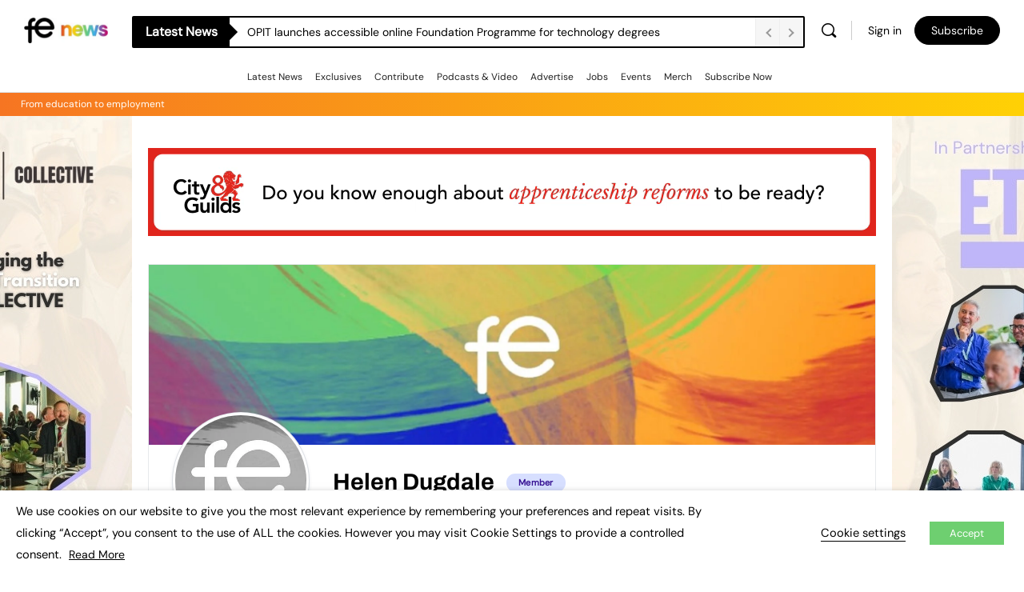

--- FILE ---
content_type: text/html; charset=UTF-8
request_url: https://www.fenews.co.uk/members/Helen-Dugdale/documents/
body_size: 57505
content:
<!doctype html>
<html lang="en-GB">
	<head>
		<meta charset="UTF-8">
		<link rel="profile" href="https://gmpg.org/xfn/11">
		









<meta name='robots' content='noindex, follow' />
	<style>img:is([sizes="auto" i], [sizes^="auto," i]) { contain-intrinsic-size: 3000px 1500px }</style>
	
	<!-- This site is optimized with the Yoast SEO Premium plugin v26.6 (Yoast SEO v26.6) - https://yoast.com/wordpress/plugins/seo/ -->
	<title>Page not found | FE News</title>
	<meta property="og:locale" content="en_GB" />
	<meta property="og:title" content="Page not found | FE News" />
	<meta property="og:site_name" content="FE News" />
	
	<meta name="geo.position" content="50.7268923;-3.470522" />
	<meta name="geo.region" content="United Kingdom (UK)" />
	<!-- / Yoast SEO Premium plugin. -->


<link rel='dns-prefetch' href='//www.fenews.co.uk' />
<link rel='dns-prefetch' href='//cdn.usefathom.com' />
<link rel='dns-prefetch' href='//code.jquery.com' />
<link rel='dns-prefetch' href='//fonts.googleapis.com' />

<link rel="alternate" type="application/rss+xml" title="FE News &raquo; Feed" href="https://www.fenews.co.uk/feed/" />
<link rel="alternate" type="text/calendar" title="FE News &raquo; iCal Feed" href="https://www.fenews.co.uk/events/?ical=1" />
<!-- fenews.co.uk is managing ads with Advanced Ads 1.56.4 – https://wpadvancedads.com/ -->
				
		<link rel='stylesheet' id='mp-theme-css' href='https://www.fenews.co.uk/wp-content/plugins/memberpress/css/ui/theme.css' type='text/css' media='all' />
<link rel='stylesheet' id='bp-nouveau-icons-map-css' href='https://www.fenews.co.uk/wp-content/plugins/buddyboss-platform/bp-templates/bp-nouveau/icons/css/icons-map.min.css' type='text/css' media='screen' />
<link rel='stylesheet' id='bp-nouveau-bb-icons-css' href='https://www.fenews.co.uk/wp-content/plugins/buddyboss-platform/bp-templates/bp-nouveau/icons/css/bb-icons.min.css' type='text/css' media='screen' />
<link rel='stylesheet' id='dashicons-css' href='https://www.fenews.co.uk/wp-includes/css/dashicons.min.css' type='text/css' media='all' />
<link rel='stylesheet' id='bp-nouveau-css' href='https://www.fenews.co.uk/wp-content/plugins/buddyboss-platform/bp-templates/bp-nouveau/css/buddypress.min.css' type='text/css' media='screen' />
<style id='bp-nouveau-inline-css' type='text/css'>

			#buddypress #header-cover-image {
				height: 225px;
				background-image: url(https://www.fenews.co.uk/wp-content/uploads/buddypress/members/0/cover-image/FE-Cover.jpg);
			}
		
.list-wrap .bs-group-cover a:before{ background:unset; }
</style>
<link rel='stylesheet' id='tribe-events-pro-mini-calendar-block-styles-css' href='https://www.fenews.co.uk/wp-content/plugins/events-calendar-pro/build/css/tribe-events-pro-mini-calendar-block.css' type='text/css' media='all' />
<link rel='stylesheet' id='buddyboss_legacy-css' href='https://www.fenews.co.uk/wp-content/themes/buddyboss-theme/inc/plugins/buddyboss-menu-icons/vendor/kucrut/icon-picker/css/types/buddyboss_legacy.css' type='text/css' media='all' />
<link rel='stylesheet' id='wp-block-library-css' href='https://www.fenews.co.uk/wp-includes/css/dist/block-library/style.min.css' type='text/css' media='all' />
<link rel='stylesheet' id='bb_theme_block-buddypanel-style-css-css' href='https://www.fenews.co.uk/wp-content/themes/buddyboss-theme/blocks/buddypanel/build/style-buddypanel.css' type='text/css' media='all' />
<style id='classic-theme-styles-inline-css' type='text/css'>
/*! This file is auto-generated */
.wp-block-button__link{color:#fff;background-color:#32373c;border-radius:9999px;box-shadow:none;text-decoration:none;padding:calc(.667em + 2px) calc(1.333em + 2px);font-size:1.125em}.wp-block-file__button{background:#32373c;color:#fff;text-decoration:none}
</style>
<style id='global-styles-inline-css' type='text/css'>
:root{--wp--preset--aspect-ratio--square: 1;--wp--preset--aspect-ratio--4-3: 4/3;--wp--preset--aspect-ratio--3-4: 3/4;--wp--preset--aspect-ratio--3-2: 3/2;--wp--preset--aspect-ratio--2-3: 2/3;--wp--preset--aspect-ratio--16-9: 16/9;--wp--preset--aspect-ratio--9-16: 9/16;--wp--preset--color--black: #000000;--wp--preset--color--cyan-bluish-gray: #abb8c3;--wp--preset--color--white: #ffffff;--wp--preset--color--pale-pink: #f78da7;--wp--preset--color--vivid-red: #cf2e2e;--wp--preset--color--luminous-vivid-orange: #ff6900;--wp--preset--color--luminous-vivid-amber: #fcb900;--wp--preset--color--light-green-cyan: #7bdcb5;--wp--preset--color--vivid-green-cyan: #00d084;--wp--preset--color--pale-cyan-blue: #8ed1fc;--wp--preset--color--vivid-cyan-blue: #0693e3;--wp--preset--color--vivid-purple: #9b51e0;--wp--preset--gradient--vivid-cyan-blue-to-vivid-purple: linear-gradient(135deg,rgba(6,147,227,1) 0%,rgb(155,81,224) 100%);--wp--preset--gradient--light-green-cyan-to-vivid-green-cyan: linear-gradient(135deg,rgb(122,220,180) 0%,rgb(0,208,130) 100%);--wp--preset--gradient--luminous-vivid-amber-to-luminous-vivid-orange: linear-gradient(135deg,rgba(252,185,0,1) 0%,rgba(255,105,0,1) 100%);--wp--preset--gradient--luminous-vivid-orange-to-vivid-red: linear-gradient(135deg,rgba(255,105,0,1) 0%,rgb(207,46,46) 100%);--wp--preset--gradient--very-light-gray-to-cyan-bluish-gray: linear-gradient(135deg,rgb(238,238,238) 0%,rgb(169,184,195) 100%);--wp--preset--gradient--cool-to-warm-spectrum: linear-gradient(135deg,rgb(74,234,220) 0%,rgb(151,120,209) 20%,rgb(207,42,186) 40%,rgb(238,44,130) 60%,rgb(251,105,98) 80%,rgb(254,248,76) 100%);--wp--preset--gradient--blush-light-purple: linear-gradient(135deg,rgb(255,206,236) 0%,rgb(152,150,240) 100%);--wp--preset--gradient--blush-bordeaux: linear-gradient(135deg,rgb(254,205,165) 0%,rgb(254,45,45) 50%,rgb(107,0,62) 100%);--wp--preset--gradient--luminous-dusk: linear-gradient(135deg,rgb(255,203,112) 0%,rgb(199,81,192) 50%,rgb(65,88,208) 100%);--wp--preset--gradient--pale-ocean: linear-gradient(135deg,rgb(255,245,203) 0%,rgb(182,227,212) 50%,rgb(51,167,181) 100%);--wp--preset--gradient--electric-grass: linear-gradient(135deg,rgb(202,248,128) 0%,rgb(113,206,126) 100%);--wp--preset--gradient--midnight: linear-gradient(135deg,rgb(2,3,129) 0%,rgb(40,116,252) 100%);--wp--preset--font-size--small: 13px;--wp--preset--font-size--medium: 20px;--wp--preset--font-size--large: 36px;--wp--preset--font-size--x-large: 42px;--wp--preset--spacing--20: 0.44rem;--wp--preset--spacing--30: 0.67rem;--wp--preset--spacing--40: 1rem;--wp--preset--spacing--50: 1.5rem;--wp--preset--spacing--60: 2.25rem;--wp--preset--spacing--70: 3.38rem;--wp--preset--spacing--80: 5.06rem;--wp--preset--shadow--natural: 6px 6px 9px rgba(0, 0, 0, 0.2);--wp--preset--shadow--deep: 12px 12px 50px rgba(0, 0, 0, 0.4);--wp--preset--shadow--sharp: 6px 6px 0px rgba(0, 0, 0, 0.2);--wp--preset--shadow--outlined: 6px 6px 0px -3px rgba(255, 255, 255, 1), 6px 6px rgba(0, 0, 0, 1);--wp--preset--shadow--crisp: 6px 6px 0px rgba(0, 0, 0, 1);}:where(.is-layout-flex){gap: 0.5em;}:where(.is-layout-grid){gap: 0.5em;}body .is-layout-flex{display: flex;}.is-layout-flex{flex-wrap: wrap;align-items: center;}.is-layout-flex > :is(*, div){margin: 0;}body .is-layout-grid{display: grid;}.is-layout-grid > :is(*, div){margin: 0;}:where(.wp-block-columns.is-layout-flex){gap: 2em;}:where(.wp-block-columns.is-layout-grid){gap: 2em;}:where(.wp-block-post-template.is-layout-flex){gap: 1.25em;}:where(.wp-block-post-template.is-layout-grid){gap: 1.25em;}.has-black-color{color: var(--wp--preset--color--black) !important;}.has-cyan-bluish-gray-color{color: var(--wp--preset--color--cyan-bluish-gray) !important;}.has-white-color{color: var(--wp--preset--color--white) !important;}.has-pale-pink-color{color: var(--wp--preset--color--pale-pink) !important;}.has-vivid-red-color{color: var(--wp--preset--color--vivid-red) !important;}.has-luminous-vivid-orange-color{color: var(--wp--preset--color--luminous-vivid-orange) !important;}.has-luminous-vivid-amber-color{color: var(--wp--preset--color--luminous-vivid-amber) !important;}.has-light-green-cyan-color{color: var(--wp--preset--color--light-green-cyan) !important;}.has-vivid-green-cyan-color{color: var(--wp--preset--color--vivid-green-cyan) !important;}.has-pale-cyan-blue-color{color: var(--wp--preset--color--pale-cyan-blue) !important;}.has-vivid-cyan-blue-color{color: var(--wp--preset--color--vivid-cyan-blue) !important;}.has-vivid-purple-color{color: var(--wp--preset--color--vivid-purple) !important;}.has-black-background-color{background-color: var(--wp--preset--color--black) !important;}.has-cyan-bluish-gray-background-color{background-color: var(--wp--preset--color--cyan-bluish-gray) !important;}.has-white-background-color{background-color: var(--wp--preset--color--white) !important;}.has-pale-pink-background-color{background-color: var(--wp--preset--color--pale-pink) !important;}.has-vivid-red-background-color{background-color: var(--wp--preset--color--vivid-red) !important;}.has-luminous-vivid-orange-background-color{background-color: var(--wp--preset--color--luminous-vivid-orange) !important;}.has-luminous-vivid-amber-background-color{background-color: var(--wp--preset--color--luminous-vivid-amber) !important;}.has-light-green-cyan-background-color{background-color: var(--wp--preset--color--light-green-cyan) !important;}.has-vivid-green-cyan-background-color{background-color: var(--wp--preset--color--vivid-green-cyan) !important;}.has-pale-cyan-blue-background-color{background-color: var(--wp--preset--color--pale-cyan-blue) !important;}.has-vivid-cyan-blue-background-color{background-color: var(--wp--preset--color--vivid-cyan-blue) !important;}.has-vivid-purple-background-color{background-color: var(--wp--preset--color--vivid-purple) !important;}.has-black-border-color{border-color: var(--wp--preset--color--black) !important;}.has-cyan-bluish-gray-border-color{border-color: var(--wp--preset--color--cyan-bluish-gray) !important;}.has-white-border-color{border-color: var(--wp--preset--color--white) !important;}.has-pale-pink-border-color{border-color: var(--wp--preset--color--pale-pink) !important;}.has-vivid-red-border-color{border-color: var(--wp--preset--color--vivid-red) !important;}.has-luminous-vivid-orange-border-color{border-color: var(--wp--preset--color--luminous-vivid-orange) !important;}.has-luminous-vivid-amber-border-color{border-color: var(--wp--preset--color--luminous-vivid-amber) !important;}.has-light-green-cyan-border-color{border-color: var(--wp--preset--color--light-green-cyan) !important;}.has-vivid-green-cyan-border-color{border-color: var(--wp--preset--color--vivid-green-cyan) !important;}.has-pale-cyan-blue-border-color{border-color: var(--wp--preset--color--pale-cyan-blue) !important;}.has-vivid-cyan-blue-border-color{border-color: var(--wp--preset--color--vivid-cyan-blue) !important;}.has-vivid-purple-border-color{border-color: var(--wp--preset--color--vivid-purple) !important;}.has-vivid-cyan-blue-to-vivid-purple-gradient-background{background: var(--wp--preset--gradient--vivid-cyan-blue-to-vivid-purple) !important;}.has-light-green-cyan-to-vivid-green-cyan-gradient-background{background: var(--wp--preset--gradient--light-green-cyan-to-vivid-green-cyan) !important;}.has-luminous-vivid-amber-to-luminous-vivid-orange-gradient-background{background: var(--wp--preset--gradient--luminous-vivid-amber-to-luminous-vivid-orange) !important;}.has-luminous-vivid-orange-to-vivid-red-gradient-background{background: var(--wp--preset--gradient--luminous-vivid-orange-to-vivid-red) !important;}.has-very-light-gray-to-cyan-bluish-gray-gradient-background{background: var(--wp--preset--gradient--very-light-gray-to-cyan-bluish-gray) !important;}.has-cool-to-warm-spectrum-gradient-background{background: var(--wp--preset--gradient--cool-to-warm-spectrum) !important;}.has-blush-light-purple-gradient-background{background: var(--wp--preset--gradient--blush-light-purple) !important;}.has-blush-bordeaux-gradient-background{background: var(--wp--preset--gradient--blush-bordeaux) !important;}.has-luminous-dusk-gradient-background{background: var(--wp--preset--gradient--luminous-dusk) !important;}.has-pale-ocean-gradient-background{background: var(--wp--preset--gradient--pale-ocean) !important;}.has-electric-grass-gradient-background{background: var(--wp--preset--gradient--electric-grass) !important;}.has-midnight-gradient-background{background: var(--wp--preset--gradient--midnight) !important;}.has-small-font-size{font-size: var(--wp--preset--font-size--small) !important;}.has-medium-font-size{font-size: var(--wp--preset--font-size--medium) !important;}.has-large-font-size{font-size: var(--wp--preset--font-size--large) !important;}.has-x-large-font-size{font-size: var(--wp--preset--font-size--x-large) !important;}
:where(.wp-block-post-template.is-layout-flex){gap: 1.25em;}:where(.wp-block-post-template.is-layout-grid){gap: 1.25em;}
:where(.wp-block-columns.is-layout-flex){gap: 2em;}:where(.wp-block-columns.is-layout-grid){gap: 2em;}
:root :where(.wp-block-pullquote){font-size: 1.5em;line-height: 1.6;}
</style>
<link rel='stylesheet' id='bb-pro-enqueue-scripts-css' href='https://www.fenews.co.uk/wp-content/plugins/buddyboss-platform-pro/assets/css/index.min.css' type='text/css' media='all' />
<link rel='stylesheet' id='bb-access-control-css' href='https://www.fenews.co.uk/wp-content/plugins/buddyboss-platform-pro/includes/access-control/assets/css/bb-access-control.min.css' type='text/css' media='all' />
<link rel='stylesheet' id='bb-polls-style-css' href='https://www.fenews.co.uk/wp-content/plugins/buddyboss-platform-pro/includes/polls/assets/css/bb-polls.min.css' type='text/css' media='all' />
<link rel='stylesheet' id='bb-schedule-posts-css' href='https://www.fenews.co.uk/wp-content/plugins/buddyboss-platform-pro/includes/schedule-posts/assets/css/bb-schedule-posts.min.css' type='text/css' media='all' />
<link rel='stylesheet' id='bb-tutorlms-admin-css' href='https://www.fenews.co.uk/wp-content/plugins/buddyboss-platform-pro/includes/integrations/tutorlms/assets/css/bb-tutorlms-admin.min.css' type='text/css' media='all' />
<link rel='stylesheet' id='bp-medium-editor-css' href='https://www.fenews.co.uk/wp-content/plugins/buddyboss-platform/bp-core/css/medium-editor.min.css' type='text/css' media='all' />
<link rel='stylesheet' id='bp-medium-editor-beagle-css' href='https://www.fenews.co.uk/wp-content/plugins/buddyboss-platform/bp-core/css/medium-editor-beagle.min.css' type='text/css' media='all' />
<link rel='stylesheet' id='wptu-front-style-css' href='https://www.fenews.co.uk/wp-content/plugins/ticker-ultimate/assets/css/wptu-front.css' type='text/css' media='all' />
<link rel='stylesheet' id='cookie-law-info-css' href='https://www.fenews.co.uk/wp-content/plugins/webtoffee-gdpr-cookie-consent/public/css/cookie-law-info-public.css' type='text/css' media='all' />
<link rel='stylesheet' id='cookie-law-info-gdpr-css' href='https://www.fenews.co.uk/wp-content/plugins/webtoffee-gdpr-cookie-consent/public/css/cookie-law-info-gdpr.css' type='text/css' media='all' />
<style id='cookie-law-info-gdpr-inline-css' type='text/css'>
.cli-modal-content, .cli-tab-content { background-color: #ffffff; }.cli-privacy-content-text, .cli-modal .cli-modal-dialog, .cli-tab-container p, a.cli-privacy-readmore { color: #000000; }.cli-tab-header { background-color: #f2f2f2; }.cli-tab-header, .cli-tab-header a.cli-nav-link,span.cli-necessary-caption,.cli-switch .cli-slider:after { color: #000000; }.cli-switch .cli-slider:before { background-color: #ffffff; }.cli-switch input:checked + .cli-slider:before { background-color: #ffffff; }.cli-switch .cli-slider { background-color: #e3e1e8; }.cli-switch input:checked + .cli-slider { background-color: #28a745; }.cli-modal-close svg { fill: #000000; }.cli-tab-footer .wt-cli-privacy-accept-all-btn { background-color: #00acad; color: #ffffff}.cli-tab-footer .wt-cli-privacy-accept-btn { background-color: #00acad; color: #ffffff}.cli-tab-header a:before{ border-right: 1px solid #000000; border-bottom: 1px solid #000000; }
</style>
<link rel='stylesheet' id='widgetopts-styles-css' href='https://www.fenews.co.uk/wp-content/plugins/widget-options/assets/css/widget-options.css' type='text/css' media='all' />
<link rel='stylesheet' id='woocommerce-layout-css' href='https://www.fenews.co.uk/wp-content/plugins/woocommerce/assets/css/woocommerce-layout.css' type='text/css' media='all' />
<link rel='stylesheet' id='woocommerce-smallscreen-css' href='https://www.fenews.co.uk/wp-content/plugins/woocommerce/assets/css/woocommerce-smallscreen.css' type='text/css' media='only screen and (max-width: 768px)' />
<link rel='stylesheet' id='woocommerce-general-css' href='https://www.fenews.co.uk/wp-content/plugins/woocommerce/assets/css/woocommerce.css' type='text/css' media='all' />
<style id='woocommerce-inline-inline-css' type='text/css'>
.woocommerce form .form-row .required { visibility: visible; }
</style>
<link rel='stylesheet' id='wp-job-manager-job-listings-css' href='https://www.fenews.co.uk/wp-content/plugins/wp-job-manager/assets/dist/css/job-listings.css' type='text/css' media='all' />
<link rel='stylesheet' id='aws-style-css' href='https://www.fenews.co.uk/wp-content/plugins/advanced-woo-search/assets/css/common.min.css' type='text/css' media='all' />
<link rel='stylesheet' id='unslider-css-css' href='https://www.fenews.co.uk/wp-content/plugins/advanced-ads-slider/public/assets/css/unslider.css' type='text/css' media='all' />
<link rel='stylesheet' id='slider-css-css' href='https://www.fenews.co.uk/wp-content/plugins/advanced-ads-slider/public/assets/css/slider.css' type='text/css' media='all' />
<link rel='stylesheet' id='megamenu-css' href='https://www.fenews.co.uk/wp-content/uploads/maxmegamenu/style.css' type='text/css' media='all' />
<link rel='stylesheet' id='wordpress-popular-posts-css-css' href='https://www.fenews.co.uk/wp-content/plugins/wordpress-popular-posts/assets/css/wpp.css' type='text/css' media='all' />
<link rel='stylesheet' id='brands-styles-css' href='https://www.fenews.co.uk/wp-content/plugins/woocommerce/assets/css/brands.css' type='text/css' media='all' />
<link rel='stylesheet' id='newsletter-css' href='https://www.fenews.co.uk/wp-content/plugins/newsletter/style.css' type='text/css' media='all' />
<link rel='stylesheet' id='qcld-wp-chatbot-common-style-css' href='https://www.fenews.co.uk/wp-content/plugins/wpbot-pro-master/css/common-style.css' type='text/css' media='screen' />
<style id='qcld-wp-chatbot-common-style-inline-css' type='text/css'>
.wp-chatbot-ball{
                background: #fff !important;
            }
            .wp-chatbot-ball:hover, .wp-chatbot-ball:focus{
                background: #fff !important;
            }
            .qc_wpbot_floating_main{
                background-color: #fff !important;
            }
            .qc_wpbot_floating_main:hover, .qc_wpbot_floating_main:focus{
                background-color: #fff !important;
            }
            ul.wp-chatbot-messages-container > li:before{display:none !important} #wp-chatbot-ball-container,#wp-chatbot-board-container,.wp-chatbot-start-screen,.slimScrollDiv,.wp-chatbot-start-container, {
                max-height: 564px !important;
            }
            .wp-chatbot-content {
                max-height: 514px !important;
            }
</style>
<link rel='stylesheet' id='qcld-wp-chatbot-frontend-style-css' href='https://www.fenews.co.uk/wp-content/plugins/wpbot-pro-master/css/frontend-style.css' type='text/css' media='screen' />
<link rel='stylesheet' id='qcld-wp-chatbot-datetime-style-css' href='https://www.fenews.co.uk/wp-content/plugins/wpbot-pro-master/css/jquery.datetimepicker.min.css' type='text/css' media='screen' />
<link rel='stylesheet' id='jquery-ui-css-css' href='https://code.jquery.com/ui/1.13.2/themes/smoothness/jquery-ui.css' type='text/css' media='all' />
<link rel='stylesheet' id='qcld-wp-chatbot-magnifict-qcpopup-css-css' href='https://www.fenews.co.uk/wp-content/plugins/wpbot-pro-master/css/magnific-popup.css' type='text/css' media='screen' />
<link rel='stylesheet' id='qlcd-wp-chatbot-font-awe-css' href='https://www.fenews.co.uk/wp-content/plugins/wpbot-pro-master/css/font-awesome.min.css' type='text/css' media='screen' />
<link rel='stylesheet' id='qlcd-wp-chatbot-ani-mate-css' href='https://www.fenews.co.uk/wp-content/plugins/wpbot-pro-master/css/animate.css' type='text/css' media='screen' />
<link rel='stylesheet' id='bp-zoom-css' href='https://www.fenews.co.uk/wp-content/plugins/buddyboss-platform-pro/includes/integrations/zoom/assets/css/bp-zoom.min.css' type='text/css' media='all' />
<link rel='stylesheet' id='buddyboss-theme-magnific-popup-css-css' href='https://www.fenews.co.uk/wp-content/themes/buddyboss-theme/assets/css/vendors/magnific-popup.min.css' type='text/css' media='all' />
<link rel='stylesheet' id='buddyboss-theme-select2-css-css' href='https://www.fenews.co.uk/wp-content/themes/buddyboss-theme/assets/css/vendors/select2.min.css' type='text/css' media='all' />
<link rel='stylesheet' id='buddyboss-theme-css-css' href='https://www.fenews.co.uk/wp-content/themes/buddyboss-theme/assets/css/theme.min.css' type='text/css' media='all' />
<link rel='stylesheet' id='buddyboss-theme-template-css' href='https://www.fenews.co.uk/wp-content/themes/buddyboss-theme/assets/css/template-v1.min.css' type='text/css' media='all' />
<link rel='stylesheet' id='buddyboss-theme-buddypress-css' href='https://www.fenews.co.uk/wp-content/themes/buddyboss-theme/assets/css/buddypress.min.css' type='text/css' media='all' />
<link rel='stylesheet' id='buddyboss-theme-woocommerce-css' href='https://www.fenews.co.uk/wp-content/themes/buddyboss-theme/assets/css/woocommerce.min.css' type='text/css' media='all' />
<link rel='stylesheet' id='buddyboss-theme-wpjobmanager-css' href='https://www.fenews.co.uk/wp-content/themes/buddyboss-theme/assets/css/jobmanager.min.css' type='text/css' media='all' />
<link rel='stylesheet' id='buddyboss-theme-eventscalendar-css' href='https://www.fenews.co.uk/wp-content/themes/buddyboss-theme/assets/css/eventscalendar.min.css' type='text/css' media='all' />
<link rel='stylesheet' id='buddyboss-theme-eventscalendar-v2-css' href='https://www.fenews.co.uk/wp-content/themes/buddyboss-theme/assets/css/eventscalendar-v2.min.css' type='text/css' media='all' />
<link rel='stylesheet' id='buddyboss-theme-memberpress-css' href='https://www.fenews.co.uk/wp-content/themes/buddyboss-theme/assets/css/memberpress.min.css' type='text/css' media='all' />
<link rel="preload" as="style" href="https://fonts.googleapis.com/css?family=Archivo:700%7CDM%20Sans:400&#038;subset=latin-ext&#038;display=swap" /><style type="text/css">@font-face {font-family:Archivo;font-style:normal;font-weight:700;src:url(/cf-fonts/s/archivo/5.0.16/latin-ext/700/normal.woff2);unicode-range:U+0100-02AF,U+0304,U+0308,U+0329,U+1E00-1E9F,U+1EF2-1EFF,U+2020,U+20A0-20AB,U+20AD-20CF,U+2113,U+2C60-2C7F,U+A720-A7FF;font-display:swap;}@font-face {font-family:Archivo;font-style:normal;font-weight:700;src:url(/cf-fonts/s/archivo/5.0.16/vietnamese/700/normal.woff2);unicode-range:U+0102-0103,U+0110-0111,U+0128-0129,U+0168-0169,U+01A0-01A1,U+01AF-01B0,U+0300-0301,U+0303-0304,U+0308-0309,U+0323,U+0329,U+1EA0-1EF9,U+20AB;font-display:swap;}@font-face {font-family:Archivo;font-style:normal;font-weight:700;src:url(/cf-fonts/s/archivo/5.0.16/latin/700/normal.woff2);unicode-range:U+0000-00FF,U+0131,U+0152-0153,U+02BB-02BC,U+02C6,U+02DA,U+02DC,U+0304,U+0308,U+0329,U+2000-206F,U+2074,U+20AC,U+2122,U+2191,U+2193,U+2212,U+2215,U+FEFF,U+FFFD;font-display:swap;}@font-face {font-family:DM Sans;font-style:normal;font-weight:400;src:url(/cf-fonts/s/dm-sans/5.0.18/latin/400/normal.woff2);unicode-range:U+0000-00FF,U+0131,U+0152-0153,U+02BB-02BC,U+02C6,U+02DA,U+02DC,U+0304,U+0308,U+0329,U+2000-206F,U+2074,U+20AC,U+2122,U+2191,U+2193,U+2212,U+2215,U+FEFF,U+FFFD;font-display:swap;}@font-face {font-family:DM Sans;font-style:normal;font-weight:400;src:url(/cf-fonts/s/dm-sans/5.0.18/latin-ext/400/normal.woff2);unicode-range:U+0100-02AF,U+0304,U+0308,U+0329,U+1E00-1E9F,U+1EF2-1EFF,U+2020,U+20A0-20AB,U+20AD-20CF,U+2113,U+2C60-2C7F,U+A720-A7FF;font-display:swap;}</style><noscript><link rel="stylesheet" href="https://fonts.googleapis.com/css?family=Archivo:700%7CDM%20Sans:400&#038;subset=latin-ext&#038;display=swap" /></noscript><link rel='stylesheet' id='buddyboss-child-css-css' href='https://www.fenews.co.uk/wp-content/themes/fenews-theme/assets/css/custom.css' type='text/css' media='all' />







































	

	<meta name="tec-api-version" content="v1"><meta name="tec-api-origin" content="https://www.fenews.co.uk"><link rel="alternate" href="https://www.fenews.co.uk/wp-json/tribe/events/v1/" />            <style id="wpp-loading-animation-styles">@-webkit-keyframes bgslide{from{background-position-x:0}to{background-position-x:-200%}}@keyframes bgslide{from{background-position-x:0}to{background-position-x:-200%}}.wpp-widget-placeholder,.wpp-widget-block-placeholder,.wpp-shortcode-placeholder{margin:0 auto;width:60px;height:3px;background:#dd3737;background:linear-gradient(90deg,#dd3737 0%,#571313 10%,#dd3737 100%);background-size:200% auto;border-radius:3px;-webkit-animation:bgslide 1s infinite linear;animation:bgslide 1s infinite linear}</style>
            <style type="text/css" id="local-layer-custom-css"></style>
		<meta name="framework" content="Redux 4.3.1" /><meta name="viewport" content="width=device-width, initial-scale=1.0, maximum-scale=1.0, user-scalable=0" />	<noscript><style>.woocommerce-product-gallery{ opacity: 1 !important; }</style></noscript>
	
	<link rel="alternate" type="application/rss+xml" title="FE News | Helen Dugdale | Activity RSS Feed" href="" />

	
	<link rel="alternate" type="application/rss+xml" title="FE News | Site Wide Activity RSS Feed" href="https://www.fenews.co.uk/news-feed/feed/" />

	<link rel='canonical' href='https://www.fenews.co.uk/members/Helen-Dugdale/documents/' />
<link rel="icon" href="https://www.fenews.co.uk/wp-content/uploads/2021/06/cropped-favicon-32x32.png" sizes="32x32" />
<link rel="icon" href="https://www.fenews.co.uk/wp-content/uploads/2021/06/cropped-favicon-192x192.png" sizes="192x192" />
<link rel="apple-touch-icon" href="https://www.fenews.co.uk/wp-content/uploads/2021/06/cropped-favicon-180x180.png" />
<meta name="msapplication-TileImage" content="https://www.fenews.co.uk/wp-content/uploads/2021/06/cropped-favicon-270x270.png" />
<style id="buddyboss_theme-style">:root{--bb-primary-color:#000000;--bb-primary-color-rgb:0, 0, 0;--bb-body-background-color:#FAFBFD;--bb-body-background-color-rgb:250, 251, 253;--bb-content-background-color:#FFFFFF;--bb-content-alternate-background-color:#FBFBFC;--bb-content-border-color:#E7E9EC;--bb-content-border-color-rgb:231, 233, 236;--bb-cover-image-background-color:#607387;--bb-headings-color:#000000;--bb-headings-color-rgb:0, 0, 0;--bb-body-text-color:#000000;--bb-body-text-color-rgb:0, 0, 0;--bb-alternate-text-color:#000000;--bb-alternate-text-color-rgb:0, 0, 0;--bb-primary-button-background-regular:#000000;--bb-primary-button-background-hover:#000000;--bb-primary-button-border-regular:#000000;--bb-primary-button-border-hover:#000000;--bb-primary-button-text-regular:#ffffff;--bb-primary-button-text-regular-rgb:255, 255, 255;--bb-primary-button-text-hover:#ffffff;--bb-primary-button-text-hover-rgb:255, 255, 255;--bb-secondary-button-background-regular:#ffffff;--bb-secondary-button-background-hover:#ffffff;--bb-secondary-button-border-regular:#000000;--bb-secondary-button-border-hover:#000000;--bb-secondary-button-text-regular:#000000;--bb-secondary-button-text-hover:#FFFFFF;--bb-header-background:#ffffff;--bb-header-alternate-background:#F2F4F5;--bb-header-links:#000000;--bb-header-links-hover:#000000;--bb-header-mobile-logo-size:120px;--bb-header-height:76px;--bb-sidenav-background:#ffffff;--bb-sidenav-text-regular:#000000;--bb-sidenav-text-hover:#000000;--bb-sidenav-text-active:#ffffff;--bb-sidenav-menu-background-color-regular:#ffffff;--bb-sidenav-menu-background-color-hover:#F2F4F5;--bb-sidenav-menu-background-color-active:#000000;--bb-sidenav-count-text-color-regular:#000000;--bb-sidenav-count-text-color-hover:#ffffff;--bb-sidenav-count-text-color-active:#000000;--bb-sidenav-count-background-color-regular:#F2F4F5;--bb-sidenav-count-background-color-hover:#000000;--bb-sidenav-count-background-color-active:#ffffff;--bb-footer-background:#ffffff;--bb-footer-widget-background:#ffffff;--bb-footer-text-color:#5A5A5A;--bb-footer-menu-link-color-regular:#5A5A5A;--bb-footer-menu-link-color-hover:#000000;--bb-footer-menu-link-color-active:#1E2132;--bb-admin-screen-bgr-color:#FAFBFD;--bb-admin-screen-txt-color:#000000;--bb-login-register-link-color-regular:#000000;--bb-login-register-link-color-hover:#000000;--bb-login-register-button-background-color-regular:#000000;--bb-login-register-button-background-color-hover:#000000;--bb-login-register-button-border-color-regular:#000000;--bb-login-register-button-border-color-hover:#000000;--bb-login-register-button-text-color-regular:#FFFFFF;--bb-login-register-button-text-color-hover:#FFFFFF;--bb-label-background-color:#D7DFFF;--bb-label-text-color:#371293;--bb-tooltip-background:#122b46;--bb-tooltip-background-rgb:18, 43, 70;--bb-tooltip-color:#ffffff;--bb-default-notice-color:#000000;--bb-default-notice-color-rgb:0, 0, 0;--bb-success-color:#6ecf70;--bb-success-color-rgb:110, 207, 112;--bb-warning-color:#ffd105;--bb-warning-color-rgb:255, 209, 5;--bb-danger-color:#db2c28;--bb-danger-color-rgb:219, 44, 40;--bb-login-custom-heading-color:#FFFFFF;--bb-button-radius:100px;--bb-block-radius:4px;--bb-option-radius:3px;--bb-block-radius-inner:4px;--bb-input-radius:4px;--bb-checkbox-radius:2.7px;--bb-primary-button-focus-shadow:none;--bb-secondary-button-focus-shadow:none;--bb-outline-button-focus-shadow:none;--bb-input-focus-shadow:none;--bb-input-focus-border-color:var(--bb-content-border-color);--bb-label-type-radius:100px;}.bb-style-primary-bgr-color {background-color:#000000;}.bb-style-border-radius {border-radius:100px;}#site-logo .site-title img {max-height:inherit;}.site-header-container .site-branding {min-width:120px;}#site-logo .site-title .bb-logo img,#site-logo .site-title img.bb-logo,.buddypanel .site-title img {width:120px;}.site-title img.bb-mobile-logo {width:120px;}.footer-logo img {max-width:150px;}.site-header-container #site-logo .bb-logo img,.site-header-container #site-logo .site-title img.bb-logo,.site-title img.bb-mobile-logo {max-height:76px}.site-header .site-header-container,.header-search-wrap,.header-search-wrap input.search-field,.header-search-wrap form.search-form {height:76px;}.sticky-header .bp-feedback.bp-sitewide-notice {top:76px;}@media screen and (max-width:767px) {.bb-mobile-header {height:76px;}#learndash-content .lms-topic-sidebar-wrapper {width:100%;}#learndash-content .lms-topic-sidebar-wrapper .lms-topic-sidebar-data {width:100%;height:calc(90vh - 76px);max-width:350px;}}[data-balloon]:after,[data-bp-tooltip]:after {background-color:rgba( 18,43,70,1 );box-shadow:none;}[data-balloon]:before,[data-bp-tooltip]:before {background:no-repeat url("data:image/svg+xml;charset=utf-8,%3Csvg%20xmlns%3D%22http://www.w3.org/2000/svg%22%20width%3D%2236px%22%20height%3D%2212px%22%3E%3Cpath%20fill%3D%22rgba( 18,43,70,1 )%22%20transform%3D%22rotate(0)%22%20d%3D%22M2.658,0.000%20C-13.615,0.000%2050.938,0.000%2034.662,0.000%20C28.662,0.000%2023.035,12.002%2018.660,12.002%20C14.285,12.002%208.594,0.000%202.658,0.000%20Z%22/%3E%3C/svg%3E");background-size:100% auto;}[data-bp-tooltip][data-bp-tooltip-pos="right"]:before,[data-balloon][data-balloon-pos='right']:before {background:no-repeat url("data:image/svg+xml;charset=utf-8,%3Csvg%20xmlns%3D%22http://www.w3.org/2000/svg%22%20width%3D%2212px%22%20height%3D%2236px%22%3E%3Cpath%20fill%3D%22rgba( 18,43,70,1 )%22%20transform%3D%22rotate(90 6 6)%22%20d%3D%22M2.658,0.000%20C-13.615,0.000%2050.938,0.000%2034.662,0.000%20C28.662,0.000%2023.035,12.002%2018.660,12.002%20C14.285,12.002%208.594,0.000%202.658,0.000%20Z%22/%3E%3C/svg%3E");background-size:100% auto;}[data-bp-tooltip][data-bp-tooltip-pos="left"]:before,[data-balloon][data-balloon-pos='left']:before {background:no-repeat url("data:image/svg+xml;charset=utf-8,%3Csvg%20xmlns%3D%22http://www.w3.org/2000/svg%22%20width%3D%2212px%22%20height%3D%2236px%22%3E%3Cpath%20fill%3D%22rgba( 18,43,70,1 )%22%20transform%3D%22rotate(-90 18 18)%22%20d%3D%22M2.658,0.000%20C-13.615,0.000%2050.938,0.000%2034.662,0.000%20C28.662,0.000%2023.035,12.002%2018.660,12.002%20C14.285,12.002%208.594,0.000%202.658,0.000%20Z%22/%3E%3C/svg%3E");background-size:100% auto;}[data-bp-tooltip][data-bp-tooltip-pos="down-left"]:before,[data-bp-tooltip][data-bp-tooltip-pos="down"]:before,[data-balloon][data-balloon-pos='down']:before {background:no-repeat url("data:image/svg+xml;charset=utf-8,%3Csvg%20xmlns%3D%22http://www.w3.org/2000/svg%22%20width%3D%2236px%22%20height%3D%2212px%22%3E%3Cpath%20fill%3D%22rgba( 18,43,70,1 )%22%20transform%3D%22rotate(180 18 6)%22%20d%3D%22M2.658,0.000%20C-13.615,0.000%2050.938,0.000%2034.662,0.000%20C28.662,0.000%2023.035,12.002%2018.660,12.002%20C14.285,12.002%208.594,0.000%202.658,0.000%20Z%22/%3E%3C/svg%3E");background-size:100% auto;}</style>
            <style id="buddyboss_theme-bp-style">
                #buddypress #header-cover-image.has-default,#buddypress #header-cover-image.has-default .guillotine-window img,.bs-group-cover.has-default a {background-color:#607387;}.login-split {background-image:url(https://www.fenews.co.uk/wp-content/uploads/2021/08/fe-news-abstract-logo.jpg);background-size:cover;background-position:50% 50%;}body.buddypress.register .register-section-logo img,body.buddypress.activation .activate-section-logo img {width:320px;}
            </style>
            
		<style id="buddyboss_theme-custom-style">

		a.bb-close-panel i {top:21px;}
		</style>
				<style type="text/css" id="wp-custom-css">
			.bs-single-body .tribe-events-event-image {
	padding-top: 60%;
}

.tribe-events-single ul.tribe-related-events li .tribe-related-events-thumbnail img {
	transform: none;
}

.tribe-events-single ul.tribe-related-events li .tribe-related-events-thumbnail a {
	padding-top: 60%;
}

.tribe-community-events .tribe-section.tribe-section-image-uploader .tribe-image-upload-area .note {
	white-space: break-spaces;
}


/**************************************************/
/* Gif to MP4 - Responsive settings */
/**************************************************/

.video-js {
    display: block;
    vertical-align: top;
    box-sizing: border-box;
    color: #fff;
    background-color: #000;
    position: relative;
    padding: 0;
    font-size: 10px;
    line-height: 1;
    font-weight: 400;
    font-style: normal;
    font-family: Arial,Helvetica,sans-serif;
    word-break: initial;
    width: 100% !important;
    height: auto !important;
}

div.video-js button.vjs-big-play-button {
    display: none !important;
    background-color: rgba(0,0,0,.7)!important;
    height: 48px;
    width: 48px;
    border: 0;
    border-radius: 100%;
    transition: all ease .3s!important;
    z-index: 1;
    display: flex;
    align-items: center;
    justify-content: center;
}

.video-js .vjs-tech {
    position: absolute;
    top: 0;
    left: 0;
    width: 100%;
    height: auto;
}

#local-grid-41836>li {
    float: left;
    width: 100%;
    min-width: auto !important;
    list-style: none;
    margin: 0 3% 3% 0;
    padding: 0;
    overflow: hidden;
}

.bb-icon-brand-rss:before {
    content: '\ef0d';
}

.site-header {
	z-index: 100;
}

.popular-posts .wpp-notice {
	display: none;
}

.entry-content-wrap iframe {
	max-width: 100%;
}

.tribe-responsive-table-container {
    overflow-y: scroll;
}

.postid-97318 .site-content-grid {
	display: block;
}		</style>
		<style id="buddyboss_theme_options-dynamic-css" title="dynamic-css" class="redux-options-output">.site-header .site-title{font-family:Archivo;font-weight:700;font-style:normal;font-size:30px;font-display:swap;}body{font-family:"DM Sans";font-weight:400;font-style:normal;font-size:16px;font-display:swap;}h1{font-family:Archivo;font-weight:700;font-style:normal;font-size:34px;font-display:swap;}h2{font-family:Archivo;font-weight:700;font-style:normal;font-size:24px;font-display:swap;}h3{font-family:Archivo;font-weight:700;font-style:normal;font-size:20px;font-display:swap;}h4{font-family:Archivo;font-weight:700;font-style:normal;font-size:18px;font-display:swap;}h5{font-family:Archivo;font-weight:700;font-style:normal;font-size:16px;font-display:swap;}h6{font-family:Archivo;font-weight:700;font-style:normal;font-size:12px;font-display:swap;}</style>

<!-- Hotjar Tracking Code for https://www.fenews.co.uk/ -->
				
<!-- End of Hotjar Tracking Code for https://www.fenews.co.uk/ -->

<!-- Google tag (gtag.js) -->


<style>.google-captcha-notice {
    clear: both;
    display: block;
    margin-top: 5px;
}</style><style type="text/css">/** Mega Menu CSS: fs **/</style>

	</head>

	<body class="bp-user documents my-document buddypress bp-nouveau page-template-default page page-id-0 page-parent theme-buddyboss-theme woocommerce-no-js tribe-no-js mega-menu-new-menu buddyboss-theme bb-template-v1 buddypanel-logo-off  header-style-1  menu-style-standard bb-tribe-events-views-v2 fe-news-theme bp-search aa-prefix-local- no-js tribe-theme-buddyboss-theme">

        
		
		<div id="page" class="site">

			
			<header id="masthead" class="site-header site-header--bb">
				<style>
#site-logo {
	float: left;
}

.site-header {
	position: fixed;
	width: 100%;
}	

#top-gradient-bar-wrapper {
	margin-top: 75px;
} 
.wptu-news-ticker {
	margin-bottom: 0px;
	margin-top: 20px;
}
@media (min-width: 800px) {
	#top-gradient-bar-wrapper {
		margin-top: 115px;
	}
}

.site-header-container .site-branding {
	width: auto;
}

.site-header-container .ditty-ticker {
	width: 50%;
	float: left;
}

.ditty-ticker .ditty-item a:after {
	content: ' | ';
	padding-left: 10px;
}


.ditty__edit-link {
	display: none;
}	

.ditty-layout--2_default .ditty-item__title {
	font-size: 15px;
	font-weight: normal;
}

.ditty-layout--2_default .ditty-item-heading {
	margin-bottom: 0;
}


.advads-tooltip {
	display:none;
}

.site-header .site-header-container {
	height: auto !important;
}

#primary-navbar,
#primary-navbar {
	justify-content: center !important;
	padding-left: 0 !important;
}

li.mega-menu-item > ul.mega-sub-menu {
	width: 100% !important;
}
</style>

<div class="container site-header-container default-header">
	
	<div style="display: flex">	
	
	
			<a href="#" class="bb-toggle-panel"><i class="bb-icon-l bb-icon-sidebar"></i></a>
							<div id="site-logo" class="site-branding">
					<div  class="local-7382b2feab8d3dcdcab40a449bdb37da" id="local-7382b2feab8d3dcdcab40a449bdb37da"></div>				</div>
				
	<style type="text/css">
		#wptu-ticker-style-1 {border-color: #2096CD;}
		#wptu-ticker-style-1 .wptu-style-label {background-color: #2096CD;}
		#wptu-ticker-style-1 .wptu-style-label-title {color: #fff;}
		#wptu-ticker-style-1 .wptu-style-label > span {border-color: transparent transparent transparent #2096CD;}
		#wptu-ticker-style-1.wpos-direction-rtl .wptu-style-label > span {border-color: transparent #2096CD transparent transparent;}
		#wptu-ticker-style-1 .wptu-style-news a:hover {color: #2096CD;}
		#wptu-ticker-style-1 .wptu-style-news a {color: #000;}
	</style>

	<div class="wptu-ticker-wrp wptu-news-ticker wpos-news-ticker wptu-clearfix " id="wptu-ticker-style-1" data-conf="{&quot;effect&quot;:&quot;fade&quot;,&quot;fontstyle&quot;:&quot;normal&quot;,&quot;autoplay&quot;:&quot;true&quot;,&quot;timer&quot;:4000,&quot;border&quot;:1}">

					<div class="wpos-label wptu-style-label">
				<div class="wptu-style-label-title">Latest News</div>
				<span></span>
			</div>
		
		<div class="wpos-controls wptu-style-controls">
			<div class="wpos-icons wptu-arrows">
				<span class="wpos-arrow wpos-prev"></span>
			</div>
			<div class="wpos-icons wptu-arrows">
				<span class="wpos-arrow wpos-next"></span>
			</div>
		</div>

		<div class="wpos-news wptu-style-news">
			<ul>
									<li>
													<a class="wptu-ticker-news wpos-ticker-news" href="https://www.fenews.co.uk/education/sporting-success-for-bsdc-at-aoc-championships/" target="_self">Sporting success for BSDC at AoC Championships</a>
											</li>
									<li>
													<a class="wptu-ticker-news wpos-ticker-news" href="https://www.fenews.co.uk/higher-education/opit-launches-accessible-online-foundation-programme-for-technology-degrees/" target="_self">OPIT launches accessible online Foundation Programme for technology degrees</a>
											</li>
									<li>
													<a class="wptu-ticker-news wpos-ticker-news" href="https://www.fenews.co.uk/education/champions-of-the-future-students-shine-at-fedec-inter%e2%80%91college-skills-awards-at-usp-college/" target="_self">Champions of the Future: Students Shine at FEDEC Inter‑College Skills Awards at USP College</a>
											</li>
									<li>
													<a class="wptu-ticker-news wpos-ticker-news" href="https://www.fenews.co.uk/exclusive/why-employers-and-educators-must-work-in-partnership-to-make-t-levels-work-for-young-people-from-under-served-communities/" target="_self">Why Employers and Educators Must Work In Partnership To Make T-Levels Work For Young People From Under-served Communities</a>
											</li>
							</ul>
		</div>
	</div>

					<style type="text/css">
					#wptu-ticker-style-1 {border-color: #000;}
					#wptu-ticker-style-1 .wptu-style-label {background-color: #000;}
					#wptu-ticker-style-1 .wptu-style-label > span {border-color: transparent transparent transparent #000;}
				</style>
				
<div id="header-aside" class="header-aside name_and_avatar">
	<div class="header-aside-inner">

		
							<a href="#" class="header-search-link" data-balloon-pos="down" data-balloon="Search"><i class="bb-icon-l bb-icon-search"></i></a>
				<span class="search-separator bb-separator"></span>
				<div class="notification-wrap header-cart-link-wrap cart-wrap menu-item-has-children">
	<a href="https://www.fenews.co.uk/cart/" class="header-cart-link notification-link">
        <span data-balloon-pos="down" data-balloon="Cart">
			<i class="bb-icon-l bb-icon-shopping-cart"></i>
                    </span>
	</a>
    <section class="notification-dropdown">
        <header class="notification-header">
            <h2 class="title">Shopping Cart</h2>
                    </header>
        <div class="header-mini-cart">
            

	<p class="woocommerce-mini-cart__empty-message">No products in the basket.</p>


        </div>
    </section>
</div>				<div class="bb-header-buttons">
					<a href="https://www.fenews.co.uk/wp-login.php" class="button small outline signin-button link">Sign in</a>

									<a href="https://www.fenews.co.uk/newsletter/" class="button small singup" target="_blank">Subscribe</a>
							</div>
			
	</div><!-- .header-aside-inner -->
</div><!-- #header-aside -->
	
	</div>
		

	<div style="clear:both; margin: auto">
		<nav id="site-navigation" class="main-navigation" data-menu-space="120">
	<div id="primary-navbar">
		<div id="mega-menu-wrap-new-menu" class="mega-menu-wrap"><div class="mega-menu-toggle"><div class="mega-toggle-blocks-left"></div><div class="mega-toggle-blocks-center"></div><div class="mega-toggle-blocks-right"><div class='mega-toggle-block mega-menu-toggle-animated-block mega-toggle-block-0' id='mega-toggle-block-0'><button aria-label="Toggle Menu" class="mega-toggle-animated mega-toggle-animated-slider" type="button" aria-expanded="false">
                  <span class="mega-toggle-animated-box">
                    <span class="mega-toggle-animated-inner"></span>
                  </span>
                </button></div></div></div><ul id="mega-menu-new-menu" class="mega-menu max-mega-menu mega-menu-horizontal mega-no-js" data-event="hover_intent" data-effect="fade_up" data-effect-speed="200" data-effect-mobile="disabled" data-effect-speed-mobile="0" data-mobile-force-width="false" data-second-click="go" data-document-click="collapse" data-vertical-behaviour="standard" data-breakpoint="768" data-unbind="true" data-mobile-state="collapse_all" data-mobile-direction="vertical" data-hover-intent-timeout="300" data-hover-intent-interval="100"><li class="mega-menu-item mega-menu-item-type-custom mega-menu-item-object-custom mega-menu-item-home mega-menu-item-has-children mega-menu-megamenu mega-menu-grid mega-align-bottom-left mega-menu-grid mega-menu-item-287630" id="mega-menu-item-287630"><a class="mega-menu-link" href="https://www.fenews.co.uk/" aria-expanded="false" tabindex="0">Latest News<span class="mega-indicator" aria-hidden="true"></span></a>
<ul class="mega-sub-menu" role='presentation'>
<li class="mega-menu-row" id="mega-menu-287630-0">
	<ul class="mega-sub-menu" style='--columns:12' role='presentation'>
<li class="mega-menu-column mega-newspad mega-seperatorline2 mega-menu-columns-4-of-12 newspad seperatorline2" style="--columns:12; --span:4" id="mega-menu-287630-0-0">
		<ul class="mega-sub-menu">
<li class="mega-menu-item mega-menu-item-type-widget bb_widget_recent_posts mega-menu-item-boss-recent-posts-2" id="mega-menu-item-boss-recent-posts-2">						<h4 class="mega-block-title">Recent Posts</h4>			<ul class="bb-recent-posts">
									<li>
													<a href="https://www.fenews.co.uk/education/sporting-success-for-bsdc-at-aoc-championships/" title="Permalink to Sporting success for BSDC at AoC Championships" class="entry-media entry-img">
								<img loading="lazy" width="624" height="416" src="https://www.fenews.co.uk/wp-content/uploads/2026/02/AoC-Sport-Regional-Championships_IMG3_1200x800-624x416.jpg" class="attachment-post-thumbnail size-post-thumbnail wp-post-image" alt="" decoding="async" fetchpriority="high" srcset="https://www.fenews.co.uk/wp-content/uploads/2026/02/AoC-Sport-Regional-Championships_IMG3_1200x800-624x416.jpg 624w, https://www.fenews.co.uk/wp-content/uploads/2026/02/AoC-Sport-Regional-Championships_IMG3_1200x800-300x200.jpg 300w, https://www.fenews.co.uk/wp-content/uploads/2026/02/AoC-Sport-Regional-Championships_IMG3_1200x800-768x512.jpg 768w, https://www.fenews.co.uk/wp-content/uploads/2026/02/AoC-Sport-Regional-Championships_IMG3_1200x800-600x400.jpg 600w, https://www.fenews.co.uk/wp-content/uploads/2026/02/AoC-Sport-Regional-Championships_IMG3_1200x800.jpg 1200w" sizes="(max-width: 624px) 100vw, 624px" />							</a>
												<div class="">
							<h4><a href="https://www.fenews.co.uk/education/sporting-success-for-bsdc-at-aoc-championships/" class="bb-title">Sporting success for BSDC at AoC&hellip;</a></h4>
																						<span class="authorofpost">By Burton and South Derbyshire College (BSDC)</span>
													</div>
					</li>
								</ul>
							<div class="more-block"><a href="https://www.fenews.co.uk" class="count-more">See all<i class="bb-icon-angle-right"></i></a></div>
									</li><li class="mega-menu-item mega-menu-item-type-widget bb_widget_recent_posts mega-menu-item-boss-recent-posts-3" id="mega-menu-item-boss-recent-posts-3">						<h4 class="mega-block-title">Recent Posts</h4>			<ul class="bb-recent-posts">
									<li>
													<a href="https://www.fenews.co.uk/education/champions-of-the-future-students-shine-at-fedec-inter%e2%80%91college-skills-awards-at-usp-college/" title="Permalink to Champions of the Future: Students Shine at FEDEC Inter‑College Skills Awards at USP College" class="entry-media entry-img">
								<img loading="lazy" width="624" height="416" src="https://www.fenews.co.uk/wp-content/uploads/2026/01/Health-Silver-Winners-2-copy-e1770021332324-624x416.jpg" class="attachment-post-thumbnail size-post-thumbnail wp-post-image" alt="Health Silver Winners 2 copy" decoding="async" srcset="https://www.fenews.co.uk/wp-content/uploads/2026/01/Health-Silver-Winners-2-copy-e1770021332324-624x416.jpg 624w, https://www.fenews.co.uk/wp-content/uploads/2026/01/Health-Silver-Winners-2-copy-e1770021332324-300x200.jpg 300w, https://www.fenews.co.uk/wp-content/uploads/2026/01/Health-Silver-Winners-2-copy-e1770021332324-768x512.jpg 768w, https://www.fenews.co.uk/wp-content/uploads/2026/01/Health-Silver-Winners-2-copy-e1770021332324-600x400.jpg 600w, https://www.fenews.co.uk/wp-content/uploads/2026/01/Health-Silver-Winners-2-copy-e1770021332324.jpg 1200w" sizes="(max-width: 624px) 100vw, 624px" />							</a>
												<div class="">
							<h4><a href="https://www.fenews.co.uk/education/champions-of-the-future-students-shine-at-fedec-inter%e2%80%91college-skills-awards-at-usp-college/" class="bb-title">Champions of the Future: Students Shine&hellip;</a></h4>
																						<span class="authorofpost">By USP</span>
													</div>
					</li>
								</ul>
							<div class="more-block"><a href="https://www.fenews.co.uk" class="count-more">See all<i class="bb-icon-angle-right"></i></a></div>
									</li>		</ul>
</li><li class="mega-menu-column mega-newspad2 mega-seperatorline2 mega-seperatorline3 mega-menu-columns-4-of-12 newspad2 seperatorline2 seperatorline3" style="--columns:12; --span:4" id="mega-menu-287630-0-1">
		<ul class="mega-sub-menu">
<li class="mega-menu-item mega-menu-item-type-widget bb_widget_recent_posts mega-menu-item-boss-recent-posts-4" id="mega-menu-item-boss-recent-posts-4">						<h4 class="mega-block-title">Recent Posts</h4>			<ul class="bb-recent-posts">
									<li>
													<a href="https://www.fenews.co.uk/higher-education/opit-launches-accessible-online-foundation-programme-for-technology-degrees/" title="Permalink to OPIT launches accessible online Foundation Programme for technology degrees" class="entry-media entry-img">
								<img loading="lazy" width="624" height="416" src="https://www.fenews.co.uk/wp-content/uploads/2025/07/X1A8634_compressed-624x416.jpg" class="attachment-post-thumbnail size-post-thumbnail wp-post-image" alt="Riccardo Ocleppo, founder of OPIT-Open Institute of Technology" decoding="async" srcset="https://www.fenews.co.uk/wp-content/uploads/2025/07/X1A8634_compressed-624x416.jpg 624w, https://www.fenews.co.uk/wp-content/uploads/2025/07/X1A8634_compressed-300x200.jpg 300w, https://www.fenews.co.uk/wp-content/uploads/2025/07/X1A8634_compressed-e1752485309252.jpg 1200w, https://www.fenews.co.uk/wp-content/uploads/2025/07/X1A8634_compressed-768x512.jpg 768w, https://www.fenews.co.uk/wp-content/uploads/2025/07/X1A8634_compressed-1536x1025.jpg 1536w, https://www.fenews.co.uk/wp-content/uploads/2025/07/X1A8634_compressed-600x400.jpg 600w" sizes="(max-width: 624px) 100vw, 624px" />							</a>
												<div class="">
							<h4><a href="https://www.fenews.co.uk/higher-education/opit-launches-accessible-online-foundation-programme-for-technology-degrees/" class="bb-title">OPIT launches accessible online Foundation Programme&hellip;</a></h4>
																						<span class="authorofpost">By Higher and Biz Ed News</span>
													</div>
					</li>
								</ul>
							<div class="more-block"><a href="https://www.fenews.co.uk" class="count-more">See all<i class="bb-icon-angle-right"></i></a></div>
									</li><li class="mega-menu-item mega-menu-item-type-widget bb_widget_recent_posts mega-menu-item-boss-recent-posts-5" id="mega-menu-item-boss-recent-posts-5">						<h4 class="mega-block-title">Recent Posts</h4>			<ul class="bb-recent-posts">
									<li>
													<a href="https://www.fenews.co.uk/exclusive/why-employers-and-educators-must-work-in-partnership-to-make-t-levels-work-for-young-people-from-under-served-communities/" title="Permalink to Why Employers and Educators Must Work In Partnership To Make T-Levels Work For Young People From Under-served Communities" class="entry-media entry-img">
								<img loading="lazy" width="624" height="416" src="https://www.fenews.co.uk/wp-content/uploads/2026/01/Jenni-Anderson-CEO-at-the-Talent-Foundry-624x416.jpg" class="attachment-post-thumbnail size-post-thumbnail wp-post-image" alt="Jenni Anderson, CEO at the Talent Foundry" decoding="async" srcset="https://www.fenews.co.uk/wp-content/uploads/2026/01/Jenni-Anderson-CEO-at-the-Talent-Foundry-624x416.jpg 624w, https://www.fenews.co.uk/wp-content/uploads/2026/01/Jenni-Anderson-CEO-at-the-Talent-Foundry-300x200.jpg 300w, https://www.fenews.co.uk/wp-content/uploads/2026/01/Jenni-Anderson-CEO-at-the-Talent-Foundry-768x512.jpg 768w, https://www.fenews.co.uk/wp-content/uploads/2026/01/Jenni-Anderson-CEO-at-the-Talent-Foundry-600x400.jpg 600w, https://www.fenews.co.uk/wp-content/uploads/2026/01/Jenni-Anderson-CEO-at-the-Talent-Foundry.jpg 1200w" sizes="(max-width: 624px) 100vw, 624px" />							</a>
												<div class="">
							<h4><a href="https://www.fenews.co.uk/exclusive/why-employers-and-educators-must-work-in-partnership-to-make-t-levels-work-for-young-people-from-under-served-communities/" class="bb-title">Why Employers and Educators Must Work&hellip;</a></h4>
																						<span class="authorofpost">By Talent Foundry</span>
													</div>
					</li>
								</ul>
							<div class="more-block"><a href="https://www.fenews.co.uk" class="count-more">See all<i class="bb-icon-angle-right"></i></a></div>
									</li>		</ul>
</li><li class="mega-menu-column mega-seperatorline mega-menu-columns-4-of-12 seperatorline" style="--columns:12; --span:4" id="mega-menu-287630-0-2">
		<ul class="mega-sub-menu">
<li class="mega-menu-item mega-menu-item-type-widget widget_custom_html mega-menu-item-custom_html-2" id="mega-menu-item-custom_html-2"><div class="textwidget custom-html-widget"><h3 style="color: white; margin-bottom: 0;">Topics</h3></div></li><li class="mega-menu-item mega-menu-item-type-taxonomy mega-menu-item-object-category mega-menu-item-398259" id="mega-menu-item-398259"><a class="mega-menu-link" href="https://www.fenews.co.uk/category/education/">Education News | FE News</a></li><li class="mega-menu-item mega-menu-item-type-taxonomy mega-menu-item-object-category mega-menu-item-287632" id="mega-menu-item-287632"><a class="mega-menu-link" href="https://www.fenews.co.uk/category/edtech/">EdTech - News on Education Technology</a></li><li class="mega-menu-item mega-menu-item-type-taxonomy mega-menu-item-object-category mega-menu-item-287633" id="mega-menu-item-287633"><a class="mega-menu-link" href="https://www.fenews.co.uk/category/employability/">Employability News - Career Guidance &amp; Advice</a></li><li class="mega-menu-item mega-menu-item-type-taxonomy mega-menu-item-object-category mega-menu-item-287634" id="mega-menu-item-287634"><a class="mega-menu-link" href="https://www.fenews.co.uk/category/work-leadership/">Work and leadership</a></li><li class="mega-menu-item mega-menu-item-type-taxonomy mega-menu-item-object-category mega-menu-item-287635" id="mega-menu-item-287635"><a class="mega-menu-link" href="https://www.fenews.co.uk/category/skills/">Skills and Apprenticeships - News and Insights</a></li><li class="mega-menu-item mega-menu-item-type-taxonomy mega-menu-item-object-category mega-menu-item-287636" id="mega-menu-item-287636"><a class="mega-menu-link" href="https://www.fenews.co.uk/category/social-impact/">Social Impact News, Accessibility News | FE News</a></li><li class="mega-menu-item mega-menu-item-type-widget widget_custom_html mega-menu-item-custom_html-3" id="mega-menu-item-custom_html-3"><div class="textwidget custom-html-widget"><a href="https://www.fenews.co.uk/newsletter/" style="background-image: linear-gradient(to right, #F67821, #FCB10F); border:0; border-radius:25px; padding-left:20px; padding-right:20px; padding-top:10px; padding-bottom:10px; color:white; display: inline;">Subscribe</a>
<a href="https://www.fenews.co.uk/wp-login.php" style=" border-radius:25px; padding-left:20px; padding-right:20px; padding-top:10px; padding-bottom:10px; color:white; display: inline;">Sign in</a></div></li>		</ul>
</li>	</ul>
</li></ul>
</li><li class="mega-menu-item mega-menu-item-type-custom mega-menu-item-object-custom mega-menu-item-has-children mega-menu-megamenu mega-menu-grid mega-align-bottom-left mega-menu-grid mega-menu-item-287637" id="mega-menu-item-287637"><a class="mega-menu-link" href="/category/exclusive/" aria-expanded="false" tabindex="0">Exclusives<span class="mega-indicator" aria-hidden="true"></span></a>
<ul class="mega-sub-menu" role='presentation'>
<li class="mega-menu-row" id="mega-menu-287637-0">
	<ul class="mega-sub-menu" style='--columns:12' role='presentation'>
<li class="mega-menu-column mega-newspad mega-seperatorline2 mega-menu-columns-4-of-12 newspad seperatorline2" style="--columns:12; --span:4" id="mega-menu-287637-0-0">
		<ul class="mega-sub-menu">
<li class="mega-menu-item mega-menu-item-type-widget bb_widget_recent_posts mega-menu-item-boss-recent-posts-6" id="mega-menu-item-boss-recent-posts-6">						<h4 class="mega-block-title">Recent Posts</h4>			<ul class="bb-recent-posts">
									<li>
													<a href="https://www.fenews.co.uk/exclusive/why-employers-and-educators-must-work-in-partnership-to-make-t-levels-work-for-young-people-from-under-served-communities/" title="Permalink to Why Employers and Educators Must Work In Partnership To Make T-Levels Work For Young People From Under-served Communities" class="entry-media entry-img">
								<img loading="lazy" width="624" height="416" src="https://www.fenews.co.uk/wp-content/uploads/2026/01/Jenni-Anderson-CEO-at-the-Talent-Foundry-624x416.jpg" class="attachment-post-thumbnail size-post-thumbnail wp-post-image" alt="Jenni Anderson, CEO at the Talent Foundry" decoding="async" srcset="https://www.fenews.co.uk/wp-content/uploads/2026/01/Jenni-Anderson-CEO-at-the-Talent-Foundry-624x416.jpg 624w, https://www.fenews.co.uk/wp-content/uploads/2026/01/Jenni-Anderson-CEO-at-the-Talent-Foundry-300x200.jpg 300w, https://www.fenews.co.uk/wp-content/uploads/2026/01/Jenni-Anderson-CEO-at-the-Talent-Foundry-768x512.jpg 768w, https://www.fenews.co.uk/wp-content/uploads/2026/01/Jenni-Anderson-CEO-at-the-Talent-Foundry-600x400.jpg 600w, https://www.fenews.co.uk/wp-content/uploads/2026/01/Jenni-Anderson-CEO-at-the-Talent-Foundry.jpg 1200w" sizes="(max-width: 624px) 100vw, 624px" />							</a>
												<div class="">
							<h4><a href="https://www.fenews.co.uk/exclusive/why-employers-and-educators-must-work-in-partnership-to-make-t-levels-work-for-young-people-from-under-served-communities/" class="bb-title">Why Employers and Educators Must Work&hellip;</a></h4>
																						<span class="authorofpost">By Talent Foundry</span>
													</div>
					</li>
								</ul>
							<div class="more-block"><a href="https://www.fenews.co.uk" class="count-more">See all<i class="bb-icon-angle-right"></i></a></div>
									</li><li class="mega-menu-item mega-menu-item-type-widget bb_widget_recent_posts mega-menu-item-boss-recent-posts-7" id="mega-menu-item-boss-recent-posts-7">						<h4 class="mega-block-title">Recent Posts</h4>			<ul class="bb-recent-posts">
									<li>
													<a href="https://www.fenews.co.uk/exclusive/why-fe-must-extend-inclusive-practice-to-staff/" title="Permalink to Why FE Must Extend Inclusive Practice to Staff" class="entry-media entry-img">
								<img loading="lazy" width="624" height="416" src="https://www.fenews.co.uk/wp-content/uploads/2026/01/Sarah-Vickrage-FIN-1-624x416.jpg" class="attachment-post-thumbnail size-post-thumbnail wp-post-image" alt="Sarah Vickrage, FIN" decoding="async" srcset="https://www.fenews.co.uk/wp-content/uploads/2026/01/Sarah-Vickrage-FIN-1-624x416.jpg 624w, https://www.fenews.co.uk/wp-content/uploads/2026/01/Sarah-Vickrage-FIN-1-300x200.jpg 300w, https://www.fenews.co.uk/wp-content/uploads/2026/01/Sarah-Vickrage-FIN-1-768x512.jpg 768w, https://www.fenews.co.uk/wp-content/uploads/2026/01/Sarah-Vickrage-FIN-1-600x400.jpg 600w, https://www.fenews.co.uk/wp-content/uploads/2026/01/Sarah-Vickrage-FIN-1.jpg 1200w" sizes="(max-width: 624px) 100vw, 624px" />							</a>
												<div class="">
							<h4><a href="https://www.fenews.co.uk/exclusive/why-fe-must-extend-inclusive-practice-to-staff/" class="bb-title">Why FE Must Extend Inclusive Practice&hellip;</a></h4>
																						<span class="authorofpost">By RGMR</span>
													</div>
					</li>
								</ul>
							<div class="more-block"><a href="https://www.fenews.co.uk" class="count-more">See all<i class="bb-icon-angle-right"></i></a></div>
									</li>		</ul>
</li><li class="mega-menu-column mega-newspad2 mega-seperatorline2 mega-seperatorline3 mega-menu-columns-4-of-12 newspad2 seperatorline2 seperatorline3" style="--columns:12; --span:4" id="mega-menu-287637-0-1">
		<ul class="mega-sub-menu">
<li class="mega-menu-item mega-menu-item-type-widget bb_widget_recent_posts mega-menu-item-boss-recent-posts-9" id="mega-menu-item-boss-recent-posts-9">						<h4 class="mega-block-title">Recent Posts</h4>			<ul class="bb-recent-posts">
									<li>
													<a href="https://www.fenews.co.uk/exclusive/the-quiet-collapse-of-adult-english-and-maths/" title="Permalink to The Quiet Collapse of Adult English and Maths" class="entry-media entry-img">
								<img loading="lazy" width="624" height="416" src="https://www.fenews.co.uk/wp-content/uploads/2026/01/Danny-OMeara-Exclusive-624x416.jpg" class="attachment-post-thumbnail size-post-thumbnail wp-post-image" alt="Danny O&#039;Meara Exclusive 2" decoding="async" srcset="https://www.fenews.co.uk/wp-content/uploads/2026/01/Danny-OMeara-Exclusive-624x416.jpg 624w, https://www.fenews.co.uk/wp-content/uploads/2026/01/Danny-OMeara-Exclusive-300x200.jpg 300w, https://www.fenews.co.uk/wp-content/uploads/2026/01/Danny-OMeara-Exclusive-768x512.jpg 768w, https://www.fenews.co.uk/wp-content/uploads/2026/01/Danny-OMeara-Exclusive-600x400.jpg 600w, https://www.fenews.co.uk/wp-content/uploads/2026/01/Danny-OMeara-Exclusive.jpg 1200w" sizes="(max-width: 624px) 100vw, 624px" />							</a>
												<div class="">
							<h4><a href="https://www.fenews.co.uk/exclusive/the-quiet-collapse-of-adult-english-and-maths/" class="bb-title">The Quiet Collapse of Adult English&hellip;</a></h4>
																						<span class="authorofpost">By Danny</span>
													</div>
					</li>
								</ul>
							<div class="more-block"><a href="https://www.fenews.co.uk" class="count-more">See all<i class="bb-icon-angle-right"></i></a></div>
									</li><li class="mega-menu-item mega-menu-item-type-widget bb_widget_recent_posts mega-menu-item-boss-recent-posts-8" id="mega-menu-item-boss-recent-posts-8">						<h4 class="mega-block-title">Recent Posts</h4>			<ul class="bb-recent-posts">
									<li>
													<a href="https://www.fenews.co.uk/exclusive/transparency-and-trust-what-the-public-office-accountability-bill-means-for-fe/" title="Permalink to Transparency and Trust: What the Public Office (Accountability) Bill means for FE" class="entry-media entry-img">
								<img loading="lazy" width="624" height="416" src="https://www.fenews.co.uk/wp-content/uploads/2026/01/Dr-Emma-Roberts-Exclusive-624x416.jpg" class="attachment-post-thumbnail size-post-thumbnail wp-post-image" alt="Dr Emma Roberts" decoding="async" srcset="https://www.fenews.co.uk/wp-content/uploads/2026/01/Dr-Emma-Roberts-Exclusive-624x416.jpg 624w, https://www.fenews.co.uk/wp-content/uploads/2026/01/Dr-Emma-Roberts-Exclusive-300x200.jpg 300w, https://www.fenews.co.uk/wp-content/uploads/2026/01/Dr-Emma-Roberts-Exclusive-768x512.jpg 768w, https://www.fenews.co.uk/wp-content/uploads/2026/01/Dr-Emma-Roberts-Exclusive-600x400.jpg 600w, https://www.fenews.co.uk/wp-content/uploads/2026/01/Dr-Emma-Roberts-Exclusive.jpg 1200w" sizes="(max-width: 624px) 100vw, 624px" />							</a>
												<div class="">
							<h4><a href="https://www.fenews.co.uk/exclusive/transparency-and-trust-what-the-public-office-accountability-bill-means-for-fe/" class="bb-title">Transparency and Trust: What the Public&hellip;</a></h4>
																						<span class="authorofpost">By University of Salford</span>
													</div>
					</li>
								</ul>
							<div class="more-block"><a href="https://www.fenews.co.uk" class="count-more">See all<i class="bb-icon-angle-right"></i></a></div>
									</li>		</ul>
</li><li class="mega-menu-column mega-seperatorline mega-menu-columns-4-of-12 seperatorline" style="--columns:12; --span:4" id="mega-menu-287637-0-2">
		<ul class="mega-sub-menu">
<li class="mega-menu-item mega-menu-item-type-widget widget_custom_html mega-menu-item-custom_html-4" id="mega-menu-item-custom_html-4"><div class="textwidget custom-html-widget"><h3 style="color: white; margin-bottom: 0;">Topics</h3></div></li><li class="mega-menu-item mega-menu-item-type-taxonomy mega-menu-item-object-category mega-has-description mega-menu-item-287638" id="mega-menu-item-287638"><a class="mega-menu-link" href="https://www.fenews.co.uk/category/exclusive/"><span class="mega-description-group"><span class="mega-menu-title">Exclusive Articles</span><span class="mega-menu-description">featured</span></span></a></li><li class="mega-menu-item mega-menu-item-type-taxonomy mega-menu-item-object-category mega-menu-item-287639" id="mega-menu-item-287639"><a class="mega-menu-link" href="https://www.fenews.co.uk/category/fe-voices/">Featured voices</a></li><li class="mega-menu-item mega-menu-item-type-custom mega-menu-item-object-custom mega-menu-item-287640" id="mega-menu-item-287640"><a title="rel=”noreferrer”" target="_blank" class="mega-menu-link" href="https://www.fenews.co.uk/fe-soundbite-weekly-journal/">FE Soundbite Weekly Journal</a></li><li class="mega-menu-item mega-menu-item-type-widget widget_custom_html mega-menu-item-custom_html-5" id="mega-menu-item-custom_html-5"><div class="textwidget custom-html-widget"><a href="https://www.fenews.co.uk/newsletter/" style="background-image: linear-gradient(to right, #F67821, #FCB10F); border:0; border-radius:25px; padding-left:20px; padding-right:20px; padding-top:10px; padding-bottom:10px; color:white; display: inline;">Subscribe</a>
<a href="https://www.fenews.co.uk/wp-login.php" style=" border-radius:25px; padding-left:20px; padding-right:20px; padding-top:10px; padding-bottom:10px; color:white; display: inline;">Sign in</a></div></li>		</ul>
</li>	</ul>
</li></ul>
</li><li class="mega-menu-item mega-menu-item-type-custom mega-menu-item-object-custom mega-menu-item-has-children mega-menu-megamenu mega-menu-grid mega-align-bottom-left mega-menu-grid mega-menu-item-287641" id="mega-menu-item-287641"><a class="mega-menu-link" href="/members/" aria-expanded="false" tabindex="0">Contribute<span class="mega-indicator" aria-hidden="true"></span></a>
<ul class="mega-sub-menu" role='presentation'>
<li class="mega-menu-row" id="mega-menu-287641-0">
	<ul class="mega-sub-menu" style='--columns:12' role='presentation'>
<li class="mega-menu-column mega-newspad mega-seperatorline2 mega-menu-columns-4-of-12 newspad seperatorline2" style="--columns:12; --span:4" id="mega-menu-287641-0-0">
		<ul class="mega-sub-menu">
<li class="mega-menu-item mega-menu-item-type-widget widget_custom_html mega-menu-item-custom_html-8" id="mega-menu-item-custom_html-8"><div class="textwidget custom-html-widget"><ul class="mega-sub-menu">
	<li class="mega-menu-item mega-menu-item-type-widget bb_widget_recent_posts mega-menu-item-boss-recent-posts-2" id="mega-menu-item-boss-recent-posts-2">						<h4 class="mega-block-title">Recent Posts</h4>			<ul class="bb-recent-posts">
									<li>
													<a href="https://www.fenews.co.uk/courses/publishing-on-fe-news/" title="Publishing on FE News" class="entry-media entry-img">
								<img width="624" height="416" src="https://www.fenews.co.uk/wp-content/uploads/2022/08/Welcome-to-FE-News.jpg" class="attachment-post-thumbnail size-post-thumbnail wp-post-image" alt="" decoding="async" loading="lazy">							</a>
												<div class="">
							<h4><a href="https://www.fenews.co.uk/courses/publishing-on-fe-news/" class="bb-title">Publishing on FE News</a></h4>
																						<span class="authorofpost">By FE News Editor</span>
													</div>
					</li>
								</ul>
							<div class="more-block"><a href="https://fenews.co.uk" class="count-more">See all<i class="bb-icon-angle-right"></i></a></div>
									</li></ul></div></li><li class="mega-menu-item mega-menu-item-type-widget widget_custom_html mega-menu-item-custom_html-9" id="mega-menu-item-custom_html-9"><div class="textwidget custom-html-widget"><ul class="mega-sub-menu">
	<li class="mega-menu-item mega-menu-item-type-widget bb_widget_recent_posts mega-menu-item-boss-recent-posts-2" id="mega-menu-item-boss-recent-posts-2">						<h4 class="mega-block-title">Recent Posts</h4>			<ul class="bb-recent-posts">
									<li>
													<a href="https://fenews.co.uk/courses" title="Academy" class="entry-media entry-img">
								<img width="624" height="416" src="https://fenews.co.uk/wp-content/uploads/2023/04/Academy-out-now-1.jpg" class="attachment-post-thumbnail size-post-thumbnail wp-post-image" alt="" decoding="async" loading="lazy">							</a>
												<div class="">
							<h4><a href="https://fenews.co.uk/courses" class="bb-title">Academy</a></h4>
																						<span class="authorofpost">By FE News Editor</span>
													</div>
					</li>
								</ul>
							<div class="more-block"><a href="https://fenews.co.uk" class="count-more">See all<i class="bb-icon-angle-right"></i></a></div>
									</li></ul></div></li>		</ul>
</li><li class="mega-menu-column mega-newspad2 mega-seperatorline2 mega-menu-columns-4-of-12 newspad2 seperatorline2" style="--columns:12; --span:4" id="mega-menu-287641-0-1">
		<ul class="mega-sub-menu">
<li class="mega-menu-item mega-menu-item-type-widget widget_custom_html mega-menu-item-custom_html-11" id="mega-menu-item-custom_html-11"><div class="textwidget custom-html-widget"><ul class="mega-sub-menu">
	<li class="mega-menu-item mega-menu-item-type-widget bb_widget_recent_posts mega-menu-item-boss-recent-posts-2" id="mega-menu-item-boss-recent-posts-2">						<h4 class="mega-block-title">Recent Posts</h4>			<ul class="bb-recent-posts">
									<li>
													<a href="https://fenews.co.uk/media-consultancy/" title="Media pack" class="entry-media entry-img">
								<img width="624" height="416" src="https://fenews.co.uk/wp-content/uploads/2023/04/media-pack-2.jpg" class="attachment-post-thumbnail size-post-thumbnail wp-post-image" alt="" decoding="async" loading="lazy">							</a>
												<div class="">
							<h4><a href="https://fenews.co.uk/media-consultancy/" class="bb-title">Media pack</a></h4>
																						<span class="authorofpost">By FE News Editor</span>
													</div>
					</li>
								</ul>
							<div class="more-block"><a href="https://fenews.co.uk" class="count-more">See all<i class="bb-icon-angle-right"></i></a></div>
									</li></ul></div></li><li class="mega-menu-item mega-menu-item-type-widget widget_custom_html mega-menu-item-custom_html-10" id="mega-menu-item-custom_html-10"><div class="textwidget custom-html-widget"><ul class="mega-sub-menu">
	<li class="mega-menu-item mega-menu-item-type-widget bb_widget_recent_posts mega-menu-item-boss-recent-posts-2" id="mega-menu-item-boss-recent-posts-2">						<h4 class="mega-block-title">Recent Posts</h4>			<ul class="bb-recent-posts">
									<li>
													<a href="https://fenews.co.uk/how-to-publish-on-fe-news/" title="4 content types" class="entry-media entry-img">
								<img width="624" height="416" src="https://fenews.co.uk/wp-content/uploads/2023/04/mega-menu-Articles-on-FE-News.jpg" class="attachment-post-thumbnail size-post-thumbnail wp-post-image" alt="" decoding="async" loading="lazy">							</a>
												<div class="">
							<h4><a href="https://fenews.co.uk/how-to-publish-on-fe-news/" class="bb-title">4 content types</a></h4>
																						<span class="authorofpost">By FE News Editor</span>
													</div>
					</li>
								</ul>
							<div class="more-block"><a href="https://fenews.co.uk" class="count-more">See all<i class="bb-icon-angle-right"></i></a></div>
									</li></ul></div></li>		</ul>
</li><li class="mega-menu-column mega-seperatorline mega-seperatorline4 mega-menu-columns-4-of-12 seperatorline seperatorline4" style="--columns:12; --span:4" id="mega-menu-287641-0-2">
		<ul class="mega-sub-menu">
<li class="mega-menu-item mega-menu-item-type-widget widget_custom_html mega-menu-item-custom_html-6" id="mega-menu-item-custom_html-6"><div class="textwidget custom-html-widget"><h3 style="color: white; margin-bottom: 0;">Contribute</h3></div></li><li class="mega-menu-item mega-menu-item-type-post_type mega-menu-item-object-page mega-menu-item-287642" id="mega-menu-item-287642"><a class="mega-menu-link" href="https://www.fenews.co.uk/how-to-publish-on-fe-news/">How to publish</a></li><li class="mega-logged-in mega-menu-item mega-menu-item-type-custom mega-menu-item-object-custom mega-menu-item-287643 logged-in" id="mega-menu-item-287643"><a class="mega-menu-link" href="/wp-admin/post-new.php">New Post</a></li><li class="mega-logged-in mega-menu-item mega-menu-item-type-custom mega-menu-item-object-custom mega-menu-item-287644 logged-in" id="mega-menu-item-287644"><a class="mega-menu-link" href="/events/community/add">Add Events</a></li><li class="mega-menu-item mega-menu-item-type-custom mega-menu-item-object-custom mega-menu-item-287645" id="mega-menu-item-287645"><a class="mega-menu-link" href="https://www.fenews.co.uk/events/community/list/">Edit Events</a></li><li class="mega-logged-in mega-menu-item mega-menu-item-type-custom mega-menu-item-object-custom mega-menu-item-287646 logged-in" id="mega-menu-item-287646"><a class="mega-menu-link" href="/wp-admin/edit.php">My Dashboard</a></li><li class="mega-menu-item mega-menu-item-type-post_type mega-menu-item-object-memberpressgroup mega-menu-item-287648" id="mega-menu-item-287648"><a class="mega-menu-link" href="https://www.fenews.co.uk/plans/membership/">Membership</a></li><li class="mega-menu-item mega-menu-item-type-post_type mega-menu-item-object-page mega-menu-item-287649" id="mega-menu-item-287649"><a class="mega-menu-link" href="https://www.fenews.co.uk/groups/">Collective Intelligence Hubs</a></li><li class="mega-menu-item mega-menu-item-type-post_type mega-menu-item-object-page mega-menu-item-287650" id="mega-menu-item-287650"><a class="mega-menu-link" href="https://www.fenews.co.uk/media-consultancy/">Need help?</a></li><li class="mega-menu-item mega-menu-item-type-widget widget_custom_html mega-menu-item-custom_html-7" id="mega-menu-item-custom_html-7"><div class="textwidget custom-html-widget"><a href="https://www.fenews.co.uk/newsletter/" style="background-image: linear-gradient(to right, #F67821, #FCB10F); border:0; border-radius:25px; padding-left:20px; padding-right:20px; padding-top:10px; padding-bottom:10px; color:white; display: inline;">Subscribe</a>
<a href="https://www.fenews.co.uk/wp-login.php" style=" border-radius:25px; padding-left:20px; padding-right:20px; padding-top:10px; padding-bottom:10px; color:white; display: inline;">Sign in</a></div></li>		</ul>
</li>	</ul>
</li></ul>
</li><li class="mega-menu-item mega-menu-item-type-custom mega-menu-item-object-custom mega-menu-item-has-children mega-menu-megamenu mega-menu-grid mega-align-bottom-left mega-menu-grid mega-menu-item-287651" id="mega-menu-item-287651"><a class="mega-menu-link" href="/category/fe-voices/" aria-expanded="false" tabindex="0">Podcasts & Video<span class="mega-indicator" aria-hidden="true"></span></a>
<ul class="mega-sub-menu" role='presentation'>
<li class="mega-menu-row" id="mega-menu-287651-0">
	<ul class="mega-sub-menu" style='--columns:12' role='presentation'>
<li class="mega-menu-column mega-newspad mega-seperatorline2 mega-menu-columns-4-of-12 newspad seperatorline2" style="--columns:12; --span:4" id="mega-menu-287651-0-0">
		<ul class="mega-sub-menu">
<li class="mega-menu-item mega-menu-item-type-widget bb_widget_recent_posts mega-menu-item-boss-recent-posts-10" id="mega-menu-item-boss-recent-posts-10">						<h4 class="mega-block-title">Recent Posts</h4>			<ul class="bb-recent-posts">
									<li>
													<a href="https://www.fenews.co.uk/podcast/best-heritage-award-for-podcast-celebrating-washington-new-towns-60th-anniversary/" title="Permalink to Best Heritage Award for podcast celebrating Washington New Town’s 60th anniversary" class="entry-media entry-img">
								<img loading="lazy" width="624" height="416" src="https://www.fenews.co.uk/wp-content/uploads/2025/12/Award-624x416.jpg" class="attachment-post-thumbnail size-post-thumbnail wp-post-image" alt="The 2025 North East Culture Awards at The Globe Theatre, Stockton" decoding="async" srcset="https://www.fenews.co.uk/wp-content/uploads/2025/12/Award-624x416.jpg 624w, https://www.fenews.co.uk/wp-content/uploads/2025/12/Award-300x200.jpg 300w, https://www.fenews.co.uk/wp-content/uploads/2025/12/Award-768x512.jpg 768w, https://www.fenews.co.uk/wp-content/uploads/2025/12/Award-600x400.jpg 600w, https://www.fenews.co.uk/wp-content/uploads/2025/12/Award.jpg 1200w" sizes="(max-width: 624px) 100vw, 624px" />							</a>
												<div class="">
							<h4><a href="https://www.fenews.co.uk/podcast/best-heritage-award-for-podcast-celebrating-washington-new-towns-60th-anniversary/" class="bb-title">Best Heritage Award for podcast celebrating&hellip;</a></h4>
																						<span class="authorofpost">By University of Sunderland</span>
													</div>
					</li>
								</ul>
							<div class="more-block"><a href="https://www.fenews.co.uk" class="count-more">See all<i class="bb-icon-angle-right"></i></a></div>
									</li><li class="mega-menu-item mega-menu-item-type-widget bb_widget_recent_posts mega-menu-item-boss-recent-posts-11" id="mega-menu-item-boss-recent-posts-11">						<h4 class="mega-block-title">Recent Posts</h4>			<ul class="bb-recent-posts">
									<li>
													<a href="https://www.fenews.co.uk/skills/skills-minister-exclusive-steph-on-skills-powered-by-enginuity/" title="Permalink to Skills Minister Exclusive &#8211; Steph on Skills: Powered by Enginuity" class="entry-media entry-img">
								<img loading="lazy" width="624" height="416" src="https://www.fenews.co.uk/wp-content/uploads/2025/09/Image-2-e1758184860495-624x416.jpg" class="attachment-post-thumbnail size-post-thumbnail wp-post-image" alt="Skills Minister Baroness Smith and Steph McGovern" decoding="async" srcset="https://www.fenews.co.uk/wp-content/uploads/2025/09/Image-2-e1758184860495-624x416.jpg 624w, https://www.fenews.co.uk/wp-content/uploads/2025/09/Image-2-e1758184860495-300x200.jpg 300w, https://www.fenews.co.uk/wp-content/uploads/2025/09/Image-2-e1758184860495-768x512.jpg 768w, https://www.fenews.co.uk/wp-content/uploads/2025/09/Image-2-e1758184860495-600x400.jpg 600w, https://www.fenews.co.uk/wp-content/uploads/2025/09/Image-2-e1758184860495.jpg 1024w" sizes="(max-width: 624px) 100vw, 624px" />							</a>
												<div class="">
							<h4><a href="https://www.fenews.co.uk/skills/skills-minister-exclusive-steph-on-skills-powered-by-enginuity/" class="bb-title">Skills Minister Exclusive &#8211; Steph on&hellip;</a></h4>
																						<span class="authorofpost">By Enginuity</span>
													</div>
					</li>
								</ul>
							<div class="more-block"><a href="https://www.fenews.co.uk" class="count-more">See all<i class="bb-icon-angle-right"></i></a></div>
									</li>		</ul>
</li><li class="mega-menu-column mega-newspad2 mega-seperatorline2 mega-seperatorline3 mega-menu-columns-4-of-12 newspad2 seperatorline2 seperatorline3" style="--columns:12; --span:4" id="mega-menu-287651-0-1">
		<ul class="mega-sub-menu">
<li class="mega-menu-item mega-menu-item-type-widget bb_widget_recent_posts mega-menu-item-boss-recent-posts-13" id="mega-menu-item-boss-recent-posts-13">						<h4 class="mega-block-title">Recent Posts</h4>			<ul class="bb-recent-posts">
									<li>
													<a href="https://www.fenews.co.uk/podcast/crime-numbers-narratives-and-nuance/" title="Permalink to Crime: Numbers, narratives and nuance" class="entry-media entry-img">
								<img loading="lazy" width="624" height="416" src="https://www.fenews.co.uk/wp-content/uploads/2025/07/1552-ONS-Podcast-artwork-Concepts-Blog-image-e1753092706425-624x416.png" class="attachment-post-thumbnail size-post-thumbnail wp-post-image" alt="1552 ONS Podcast artwork Concepts Blog image" decoding="async" srcset="https://www.fenews.co.uk/wp-content/uploads/2025/07/1552-ONS-Podcast-artwork-Concepts-Blog-image-e1753092706425-624x416.png 624w, https://www.fenews.co.uk/wp-content/uploads/2025/07/1552-ONS-Podcast-artwork-Concepts-Blog-image-e1753092706425-300x200.png 300w, https://www.fenews.co.uk/wp-content/uploads/2025/07/1552-ONS-Podcast-artwork-Concepts-Blog-image-e1753092706425-768x512.png 768w, https://www.fenews.co.uk/wp-content/uploads/2025/07/1552-ONS-Podcast-artwork-Concepts-Blog-image-e1753092706425-600x400.png 600w, https://www.fenews.co.uk/wp-content/uploads/2025/07/1552-ONS-Podcast-artwork-Concepts-Blog-image-e1753092706425.png 1200w" sizes="(max-width: 624px) 100vw, 624px" />							</a>
												<div class="">
							<h4><a href="https://www.fenews.co.uk/podcast/crime-numbers-narratives-and-nuance/" class="bb-title">Crime: Numbers, narratives and nuance</a></h4>
																						<span class="authorofpost">By Office for National Statistics (ONS)</span>
													</div>
					</li>
								</ul>
							<div class="more-block"><a href="https://www.fenews.co.uk" class="count-more">See all<i class="bb-icon-angle-right"></i></a></div>
									</li><li class="mega-menu-item mega-menu-item-type-widget bb_widget_recent_posts mega-menu-item-boss-recent-posts-12" id="mega-menu-item-boss-recent-posts-12">						<h4 class="mega-block-title">Recent Posts</h4>			<ul class="bb-recent-posts">
									<li>
													<a href="https://www.fenews.co.uk/podcast/migration-the-needle-in-the-data-haystack/" title="Permalink to Migration: The Needle in the Data Haystack" class="entry-media entry-img">
								<img loading="lazy" width="624" height="416" src="https://www.fenews.co.uk/wp-content/uploads/2025/07/1552-ONS-Podcast-artwork-Concepts-Blog-image-e1753092706425-624x416.png" class="attachment-post-thumbnail size-post-thumbnail wp-post-image" alt="1552 ONS Podcast artwork Concepts Blog image" decoding="async" srcset="https://www.fenews.co.uk/wp-content/uploads/2025/07/1552-ONS-Podcast-artwork-Concepts-Blog-image-e1753092706425-624x416.png 624w, https://www.fenews.co.uk/wp-content/uploads/2025/07/1552-ONS-Podcast-artwork-Concepts-Blog-image-e1753092706425-300x200.png 300w, https://www.fenews.co.uk/wp-content/uploads/2025/07/1552-ONS-Podcast-artwork-Concepts-Blog-image-e1753092706425-768x512.png 768w, https://www.fenews.co.uk/wp-content/uploads/2025/07/1552-ONS-Podcast-artwork-Concepts-Blog-image-e1753092706425-600x400.png 600w, https://www.fenews.co.uk/wp-content/uploads/2025/07/1552-ONS-Podcast-artwork-Concepts-Blog-image-e1753092706425.png 1200w" sizes="(max-width: 624px) 100vw, 624px" />							</a>
												<div class="">
							<h4><a href="https://www.fenews.co.uk/podcast/migration-the-needle-in-the-data-haystack/" class="bb-title">Migration: The Needle in the Data&hellip;</a></h4>
																						<span class="authorofpost">By Office for National Statistics (ONS)</span>
													</div>
					</li>
								</ul>
							<div class="more-block"><a href="https://www.fenews.co.uk" class="count-more">See all<i class="bb-icon-angle-right"></i></a></div>
									</li>		</ul>
</li><li class="mega-menu-column mega-seperatorline mega-menu-columns-4-of-12 seperatorline" style="--columns:12; --span:4" id="mega-menu-287651-0-2">
		<ul class="mega-sub-menu">
<li class="mega-menu-item mega-menu-item-type-widget widget_custom_html mega-menu-item-custom_html-12" id="mega-menu-item-custom_html-12"><div class="textwidget custom-html-widget"><h3 style="color: white; margin-bottom: 0;">Topics</h3></div></li><li class="mega-menu-item mega-menu-item-type-taxonomy mega-menu-item-object-category mega-menu-item-287653" id="mega-menu-item-287653"><a class="mega-menu-link" href="https://www.fenews.co.uk/category/podcast/">Podcasts</a></li><li class="mega-menu-item mega-menu-item-type-taxonomy mega-menu-item-object-category mega-menu-item-287654" id="mega-menu-item-287654"><a class="mega-menu-link" href="https://www.fenews.co.uk/category/video/">Livestream and video</a></li><li class="mega-menu-item mega-menu-item-type-widget widget_custom_html mega-menu-item-custom_html-13" id="mega-menu-item-custom_html-13"><div class="textwidget custom-html-widget"><a href="https://www.fenews.co.uk/newsletter/" style="background-image: linear-gradient(to right, #F67821, #FCB10F); border:0; border-radius:25px; padding-left:20px; padding-right:20px; padding-top:10px; padding-bottom:10px; color:white; display: inline;">Subscribe</a>
<a href="https://www.fenews.co.uk/wp-login.php" style=" border-radius:25px; padding-left:20px; padding-right:20px; padding-top:10px; padding-bottom:10px; color:white; display: inline;">Sign in</a></div></li>		</ul>
</li>	</ul>
</li></ul>
</li><li class="mega-menu-item mega-menu-item-type-custom mega-menu-item-object-custom mega-menu-item-has-children mega-menu-megamenu mega-menu-grid mega-align-bottom-left mega-menu-grid mega-menu-item-287655" id="mega-menu-item-287655"><a class="mega-menu-link" href="/product-category/advertising-packages/" aria-expanded="false" tabindex="0">Advertise<span class="mega-indicator" aria-hidden="true"></span></a>
<ul class="mega-sub-menu" role='presentation'>
<li class="mega-menu-row" id="mega-menu-287655-0">
	<ul class="mega-sub-menu" style='--columns:12' role='presentation'>
<li class="mega-menu-column mega-newspad mega-seperatorline2 mega-menu-columns-4-of-12 newspad seperatorline2" style="--columns:12; --span:4" id="mega-menu-287655-0-0">
		<ul class="mega-sub-menu">
<li class="mega-menu-item mega-menu-item-type-widget bb_widget_recent_posts mega-menu-item-boss-recent-posts-25" id="mega-menu-item-boss-recent-posts-25">						<h4 class="mega-block-title">Recent Posts</h4>			<ul class="bb-recent-posts">
									<li>
													<a href="https://www.fenews.co.uk/product/advertising-packages/display-advertising/bottom-banner-ad/" title="Permalink to Bottom Banner | FE News" class="entry-media entry-img">
								<img loading="lazy" width="624" height="624" src="https://www.fenews.co.uk/wp-content/uploads/2024/01/Footer-Pop-up-950-x-120-px-624x624.jpg" class="attachment-post-thumbnail size-post-thumbnail wp-post-image" alt="Bottom Banner" decoding="async" srcset="https://www.fenews.co.uk/wp-content/uploads/2024/01/Footer-Pop-up-950-x-120-px-624x624.jpg 624w, https://www.fenews.co.uk/wp-content/uploads/2024/01/Footer-Pop-up-950-x-120-px-300x300.jpg 300w, https://www.fenews.co.uk/wp-content/uploads/2024/01/Footer-Pop-up-950-x-120-px-150x150.jpg 150w, https://www.fenews.co.uk/wp-content/uploads/2024/01/Footer-Pop-up-950-x-120-px-768x768.jpg 768w, https://www.fenews.co.uk/wp-content/uploads/2024/01/Footer-Pop-up-950-x-120-px-600x600.jpg 600w, https://www.fenews.co.uk/wp-content/uploads/2024/01/Footer-Pop-up-950-x-120-px-100x100.jpg 100w, https://www.fenews.co.uk/wp-content/uploads/2024/01/Footer-Pop-up-950-x-120-px.jpg 800w" sizes="(max-width: 624px) 100vw, 624px" />							</a>
												<div class="">
							<h4><a href="https://www.fenews.co.uk/product/advertising-packages/display-advertising/bottom-banner-ad/" class="bb-title">Bottom Banner | FE News</a></h4>
																				</div>
					</li>
								</ul>
							<div class="more-block"><a href="https://www.fenews.co.uk" class="count-more">See all<i class="bb-icon-angle-right"></i></a></div>
									</li><li class="mega-menu-item mega-menu-item-type-widget bb_widget_recent_posts mega-menu-item-boss-recent-posts-26" id="mega-menu-item-boss-recent-posts-26">						<h4 class="mega-block-title">Recent Posts</h4>			<ul class="bb-recent-posts">
									<li>
													<a href="https://www.fenews.co.uk/product/advertising-packages/display-advertising/end-page/" title="Permalink to End Page Button Ad | FE News" class="entry-media entry-img">
								<img loading="lazy" width="624" height="419" src="https://www.fenews.co.uk/wp-content/uploads/2021/09/fe-news-915x615-1-624x419.jpg" class="attachment-post-thumbnail size-post-thumbnail wp-post-image" alt="FE News End Page ad" decoding="async" srcset="https://www.fenews.co.uk/wp-content/uploads/2021/09/fe-news-915x615-1-624x419.jpg 624w, https://www.fenews.co.uk/wp-content/uploads/2021/09/fe-news-915x615-1-300x202.jpg 300w, https://www.fenews.co.uk/wp-content/uploads/2021/09/fe-news-915x615-1-600x403.jpg 600w, https://www.fenews.co.uk/wp-content/uploads/2021/09/fe-news-915x615-1-768x516.jpg 768w, https://www.fenews.co.uk/wp-content/uploads/2021/09/fe-news-915x615-1.jpg 915w" sizes="(max-width: 624px) 100vw, 624px" />							</a>
												<div class="">
							<h4><a href="https://www.fenews.co.uk/product/advertising-packages/display-advertising/end-page/" class="bb-title">End Page Button Ad | FE&hellip;</a></h4>
																				</div>
					</li>
								</ul>
							<div class="more-block"><a href="https://www.fenews.co.uk" class="count-more">See all<i class="bb-icon-angle-right"></i></a></div>
									</li>		</ul>
</li><li class="mega-menu-column mega-newspad2 mega-seperatorline2 mega-seperatorline3 mega-menu-columns-4-of-12 newspad2 seperatorline2 seperatorline3" style="--columns:12; --span:4" id="mega-menu-287655-0-1">
		<ul class="mega-sub-menu">
<li class="mega-menu-item mega-menu-item-type-widget bb_widget_recent_posts mega-menu-item-boss-recent-posts-24" id="mega-menu-item-boss-recent-posts-24">						<h4 class="mega-block-title">Recent Posts</h4>			<ul class="bb-recent-posts">
									<li>
													<a href="https://www.fenews.co.uk/product/advertising-packages/display-advertising/in-channel-sidebar-button/" title="Permalink to FE Careers | In Channel Sidebar Button" class="entry-media entry-img">
								<img loading="lazy" width="500" height="340" src="https://www.fenews.co.uk/wp-content/uploads/2021/07/Sidebar-Button-500x340-1.jpg" class="attachment-post-thumbnail size-post-thumbnail wp-post-image" alt="" decoding="async" srcset="https://www.fenews.co.uk/wp-content/uploads/2021/07/Sidebar-Button-500x340-1.jpg 500w, https://www.fenews.co.uk/wp-content/uploads/2021/07/Sidebar-Button-500x340-1-300x204.jpg 300w" sizes="(max-width: 500px) 100vw, 500px" />							</a>
												<div class="">
							<h4><a href="https://www.fenews.co.uk/product/advertising-packages/display-advertising/in-channel-sidebar-button/" class="bb-title">FE Careers | In Channel Sidebar&hellip;</a></h4>
																				</div>
					</li>
								</ul>
							<div class="more-block"><a href="https://www.fenews.co.uk" class="count-more">See all<i class="bb-icon-angle-right"></i></a></div>
									</li><li class="mega-menu-item mega-menu-item-type-widget bb_widget_recent_posts mega-menu-item-boss-recent-posts-23" id="mega-menu-item-boss-recent-posts-23">						<h4 class="mega-block-title">Recent Posts</h4>			<ul class="bb-recent-posts">
									<li>
													<a href="https://www.fenews.co.uk/product/advertising-packages/display-advertising/in-article-button-ad/" title="Permalink to In Article Button Ad | FE News" class="entry-media entry-img">
								<img loading="lazy" width="580" height="389" src="https://www.fenews.co.uk/wp-content/uploads/2021/09/fe-news-580x390-1.jpg" class="attachment-post-thumbnail size-post-thumbnail wp-post-image" alt="Home Page Section Break Button" decoding="async" srcset="https://www.fenews.co.uk/wp-content/uploads/2021/09/fe-news-580x390-1.jpg 580w, https://www.fenews.co.uk/wp-content/uploads/2021/09/fe-news-580x390-1-300x201.jpg 300w" sizes="(max-width: 580px) 100vw, 580px" />							</a>
												<div class="">
							<h4><a href="https://www.fenews.co.uk/product/advertising-packages/display-advertising/in-article-button-ad/" class="bb-title">In Article Button Ad | FE&hellip;</a></h4>
																				</div>
					</li>
								</ul>
							<div class="more-block"><a href="https://www.fenews.co.uk" class="count-more">See all<i class="bb-icon-angle-right"></i></a></div>
									</li>		</ul>
</li><li class="mega-menu-column mega-seperatorline mega-menu-columns-4-of-12 seperatorline" style="--columns:12; --span:4" id="mega-menu-287655-0-2">
		<ul class="mega-sub-menu">
<li class="mega-menu-item mega-menu-item-type-widget widget_custom_html mega-menu-item-custom_html-14" id="mega-menu-item-custom_html-14"><div class="textwidget custom-html-widget"><h3 style="color: white; margin-bottom: 0;">Topics</h3></div></li><li class="mega-menu-item mega-menu-item-type-custom mega-menu-item-object-custom mega-menu-item-287656" id="mega-menu-item-287656"><a class="mega-menu-link" href="/advertising-packages/">Pricing</a></li><li class="mega-menu-item mega-menu-item-type-custom mega-menu-item-object-custom mega-menu-item-287657" id="mega-menu-item-287657"><a class="mega-menu-link" href="/product-category/ads/">Display Ads</a></li><li class="mega-menu-item mega-menu-item-type-custom mega-menu-item-object-custom mega-menu-item-287658" id="mega-menu-item-287658"><a class="mega-menu-link" href="/product-category/media/">Media Consultancy</a></li><li class="mega-menu-item mega-menu-item-type-taxonomy mega-menu-item-object-product_cat mega-menu-item-287659" id="mega-menu-item-287659"><a class="mega-menu-link" href="https://www.fenews.co.uk/product-category/advertising-packages/executive-recruitment/">Executive Recruitment | FE Careers</a></li><li class="mega-menu-item mega-menu-item-type-taxonomy mega-menu-item-object-product_cat mega-menu-item-287660" id="mega-menu-item-287660"><a class="mega-menu-link" href="https://www.fenews.co.uk/product-category/advertising-packages/event-support/">Event Support</a></li><li class="mega-menu-item mega-menu-item-type-post_type mega-menu-item-object-page mega-menu-item-287661" id="mega-menu-item-287661"><a class="mega-menu-link" href="https://www.fenews.co.uk/media-consultancy/">Media Pack</a></li><li class="mega-logged-in mega-menu-item mega-menu-item-type-custom mega-menu-item-object-custom mega-menu-item-287662 logged-in" id="mega-menu-item-287662"><a class="mega-menu-link" href="/cart/">My Basket</a></li><li class="mega-menu-item mega-menu-item-type-widget widget_custom_html mega-menu-item-custom_html-15" id="mega-menu-item-custom_html-15"><div class="textwidget custom-html-widget"><a href="https://www.fenews.co.uk/newsletter/" style="background-image: linear-gradient(to right, #F67821, #FCB10F); border:0; border-radius:25px; padding-left:20px; padding-right:20px; padding-top:10px; padding-bottom:10px; color:white; display: inline;">Subscribe</a>
<a href="https://www.fenews.co.uk/wp-login.php" style=" border-radius:25px; padding-left:20px; padding-right:20px; padding-top:10px; padding-bottom:10px; color:white; display: inline;">Sign in</a></div></li>		</ul>
</li>	</ul>
</li></ul>
</li><li class="mega-menu-item mega-menu-item-type-post_type mega-menu-item-object-page mega-menu-item-has-children mega-menu-megamenu mega-menu-grid mega-align-bottom-left mega-menu-grid mega-menu-item-287663" id="mega-menu-item-287663"><a class="mega-menu-link" href="https://www.fenews.co.uk/job-search/" aria-expanded="false" tabindex="0">Jobs<span class="mega-indicator" aria-hidden="true"></span></a>
<ul class="mega-sub-menu" role='presentation'>
<li class="mega-menu-row" id="mega-menu-287663-0">
	<ul class="mega-sub-menu" style='--columns:12' role='presentation'>
<li class="mega-menu-column mega-newspad mega-seperatorline2 mega-menu-columns-4-of-12 newspad seperatorline2" style="--columns:12; --span:4" id="mega-menu-287663-0-0">
		<ul class="mega-sub-menu">
<li class="mega-menu-item mega-menu-item-type-widget widget_custom_html mega-menu-item-custom_html-18" id="mega-menu-item-custom_html-18"><div class="textwidget custom-html-widget"><ul class="mega-sub-menu">
	<li class="mega-menu-item mega-menu-item-type-widget bb_widget_recent_posts mega-menu-item-boss-recent-posts-2" id="mega-menu-item-boss-recent-posts-2">						<h4 class="mega-block-title">Recent Posts</h4>			<ul class="bb-recent-posts">
									<li>
													<a href="https://www.fecareers.co.uk/" class="entry-media entry-img">
								<img width="624" height="416" src="https://www.fenews.co.uk/wp-content/uploads/2023/05/fecareers-thumb.jpg" class="attachment-post-thumbnail size-post-thumbnail wp-post-image" alt="" decoding="async" loading="lazy">							</a>
												<div class="">
							<h4><a href="https://www.fecareers.co.uk/" class="bb-title">FE Careers</a></h4>
																						<span class="authorofpost">By FE News Editor</span>
													</div>
					</li>
								</ul>
							<div class="more-block"><a href="https://fenews.co.uk" class="count-more">See all<i class="bb-icon-angle-right"></i></a></div>
									</li></ul>
</div></li>		</ul>
</li><li class="mega-menu-column mega-newspad2 mega-seperatorline2 mega-seperatorline3 mega-menu-columns-4-of-12 newspad2 seperatorline2 seperatorline3" style="--columns:12; --span:4" id="mega-menu-287663-0-1">
		<ul class="mega-sub-menu">
<li class="mega-menu-item mega-menu-item-type-widget widget_custom_html mega-menu-item-custom_html-19" id="mega-menu-item-custom_html-19"><div class="textwidget custom-html-widget"><ul class="mega-sub-menu">
	<li class="mega-menu-item mega-menu-item-type-widget bb_widget_recent_posts mega-menu-item-boss-recent-posts-2" id="mega-menu-item-boss-recent-posts-2">						<h4 class="mega-block-title">Recent Posts</h4>			<ul class="bb-recent-posts">
									<li>
													<a href="https://www.fenews.co.uk/media-consultancy/" class="entry-media entry-img">
								<img width="624" height="416" src="https://fenews.co.uk/wp-content/uploads/2023/04/media-pack-2.jpg" class="attachment-post-thumbnail size-post-thumbnail wp-post-image" alt="" decoding="async" loading="lazy">							</a>
												<div class="">
							<h4><a href="https://www.fenews.co.uk/media-consultancy/" class="bb-title">Media Pack</a></h4>
																						<span class="authorofpost">By FE News Editor</span>
													</div>
					</li>
								</ul>
							<div class="more-block"><a href="https://fenews.co.uk" class="count-more">See all<i class="bb-icon-angle-right"></i></a></div>
									</li></ul></div></li>		</ul>
</li><li class="mega-menu-column mega-seperatorline mega-menu-columns-4-of-12 seperatorline" style="--columns:12; --span:4" id="mega-menu-287663-0-2">
		<ul class="mega-sub-menu">
<li class="mega-menu-item mega-menu-item-type-widget widget_custom_html mega-menu-item-custom_html-16" id="mega-menu-item-custom_html-16"><div class="textwidget custom-html-widget"><h3 style="color: white; margin-bottom: 0;">Topics</h3></div></li><li class="mega-menu-item mega-menu-item-type-taxonomy mega-menu-item-object-category mega-menu-item-287664" id="mega-menu-item-287664"><a class="mega-menu-link" href="https://www.fenews.co.uk/category/executive-appointment/">Executive Appointments</a></li><li class="mega-menu-item mega-menu-item-type-post_type mega-menu-item-object-page mega-menu-item-287665" id="mega-menu-item-287665"><a class="mega-menu-link" href="https://www.fenews.co.uk/job-search/">Job Search</a></li><li class="mega-menu-item mega-menu-item-type-widget widget_custom_html mega-menu-item-custom_html-17" id="mega-menu-item-custom_html-17"><div class="textwidget custom-html-widget"><a href="https://www.fenews.co.uk/newsletter/" style="background-image: linear-gradient(to right, #F67821, #FCB10F); border:0; border-radius:25px; padding-left:20px; padding-right:20px; padding-top:10px; padding-bottom:10px; color:white; display: inline;">Subscribe</a>
<a href="https://www.fenews.co.uk/wp-login.php" style=" border-radius:25px; padding-left:20px; padding-right:20px; padding-top:10px; padding-bottom:10px; color:white; display: inline;">Sign in</a></div></li>		</ul>
</li>	</ul>
</li></ul>
</li><li class="mega-menu-item mega-menu-item-type-custom mega-menu-item-object-custom mega-menu-item-has-children mega-menu-megamenu mega-menu-grid mega-align-bottom-left mega-menu-grid mega-menu-item-287666" id="mega-menu-item-287666"><a class="mega-menu-link" href="/events/" aria-expanded="false" tabindex="0">Events<span class="mega-indicator" aria-hidden="true"></span></a>
<ul class="mega-sub-menu" role='presentation'>
<li class="mega-menu-row" id="mega-menu-287666-0">
	<ul class="mega-sub-menu" style='--columns:12' role='presentation'>
<li class="mega-menu-column mega-newspad mega-seperatorline2 mega-menu-columns-4-of-12 newspad seperatorline2" style="--columns:12; --span:4" id="mega-menu-287666-0-0">
		<ul class="mega-sub-menu">
<li class="mega-menu-item mega-menu-item-type-widget bb_widget_recent_posts mega-menu-item-boss-recent-posts-18" id="mega-menu-item-boss-recent-posts-18">						<h4 class="mega-block-title">Recent Posts</h4>			<ul class="bb-recent-posts">
									<li>
													<a href="https://www.fenews.co.uk/event/skills-northeast-the-national-apprenticeship-education-event-newcastle-civic-centre/" title="Permalink to Skills Northeast – The National Apprenticeship &amp; Education Event – Newcastle Civic Centre" class="entry-media entry-img">
								<img loading="lazy" width="624" height="383" src="https://www.fenews.co.uk/wp-content/uploads/2025/05/NE-2026-624x383.jpg" class="attachment-post-thumbnail size-post-thumbnail wp-post-image" alt="" decoding="async" srcset="https://www.fenews.co.uk/wp-content/uploads/2025/05/NE-2026-624x383.jpg 624w, https://www.fenews.co.uk/wp-content/uploads/2025/05/NE-2026-300x184.jpg 300w, https://www.fenews.co.uk/wp-content/uploads/2025/05/NE-2026-600x368.jpg 600w, https://www.fenews.co.uk/wp-content/uploads/2025/05/NE-2026.jpg 675w" sizes="(max-width: 624px) 100vw, 624px" />							</a>
												<div class="">
							<h4><a href="https://www.fenews.co.uk/event/skills-northeast-the-national-apprenticeship-education-event-newcastle-civic-centre/" class="bb-title">Skills Northeast – The National Apprenticeship&hellip;</a></h4>
																				</div>
					</li>
								</ul>
							<div class="more-block"><a href="https://www.fenews.co.uk" class="count-more">See all<i class="bb-icon-angle-right"></i></a></div>
									</li><li class="mega-menu-item mega-menu-item-type-widget bb_widget_recent_posts mega-menu-item-boss-recent-posts-19" id="mega-menu-item-boss-recent-posts-19">						<h4 class="mega-block-title">Recent Posts</h4>			<ul class="bb-recent-posts">
									<li>
													<a href="https://www.fenews.co.uk/event/qar-understanding-and-calculating-achievement-rates-4/" title="Permalink to QAR – Understanding and Calculating Achievement Rates" class="entry-media entry-img">
								<img loading="lazy" width="624" height="351" src="https://www.fenews.co.uk/wp-content/uploads/2025/07/FE-NEWS-BLACK-9-624x351.png" class="attachment-post-thumbnail size-post-thumbnail wp-post-image" alt="" decoding="async" srcset="https://www.fenews.co.uk/wp-content/uploads/2025/07/FE-NEWS-BLACK-9-624x351.png 624w, https://www.fenews.co.uk/wp-content/uploads/2025/07/FE-NEWS-BLACK-9-300x169.png 300w, https://www.fenews.co.uk/wp-content/uploads/2025/07/FE-NEWS-BLACK-9-1200x675.png 1200w, https://www.fenews.co.uk/wp-content/uploads/2025/07/FE-NEWS-BLACK-9-768x432.png 768w, https://www.fenews.co.uk/wp-content/uploads/2025/07/FE-NEWS-BLACK-9-600x338.png 600w, https://www.fenews.co.uk/wp-content/uploads/2025/07/FE-NEWS-BLACK-9.png 1280w" sizes="(max-width: 624px) 100vw, 624px" />							</a>
												<div class="">
							<h4><a href="https://www.fenews.co.uk/event/qar-understanding-and-calculating-achievement-rates-4/" class="bb-title">QAR – Understanding and Calculating Achievement&hellip;</a></h4>
																				</div>
					</li>
								</ul>
							<div class="more-block"><a href="https://www.fenews.co.uk" class="count-more">See all<i class="bb-icon-angle-right"></i></a></div>
									</li>		</ul>
</li><li class="mega-menu-column mega-newspad2 mega-seperatorline2 mega-seperatorline3 mega-menu-columns-4-of-12 newspad2 seperatorline2 seperatorline3" style="--columns:12; --span:4" id="mega-menu-287666-0-1">
		<ul class="mega-sub-menu">
<li class="mega-menu-item mega-menu-item-type-widget bb_widget_recent_posts mega-menu-item-boss-recent-posts-20" id="mega-menu-item-boss-recent-posts-20">						<h4 class="mega-block-title">Recent Posts</h4>			<ul class="bb-recent-posts">
									<li>
													<a href="https://www.fenews.co.uk/event/ofsted-inspection-nominee-training-5/" title="Permalink to Designated Safeguarding Lead Training" class="entry-media entry-img">
								<img loading="lazy" width="624" height="351" src="https://www.fenews.co.uk/wp-content/uploads/2022/08/FE-NEWS-BLACK-2-624x351.png" class="attachment-post-thumbnail size-post-thumbnail wp-post-image" alt="" decoding="async" srcset="https://www.fenews.co.uk/wp-content/uploads/2022/08/FE-NEWS-BLACK-2-624x351.png 624w, https://www.fenews.co.uk/wp-content/uploads/2022/08/FE-NEWS-BLACK-2-300x169.png 300w, https://www.fenews.co.uk/wp-content/uploads/2022/08/FE-NEWS-BLACK-2-1200x675.png 1200w, https://www.fenews.co.uk/wp-content/uploads/2022/08/FE-NEWS-BLACK-2-768x432.png 768w, https://www.fenews.co.uk/wp-content/uploads/2022/08/FE-NEWS-BLACK-2-600x338.png 600w, https://www.fenews.co.uk/wp-content/uploads/2022/08/FE-NEWS-BLACK-2.png 1280w" sizes="(max-width: 624px) 100vw, 624px" />							</a>
												<div class="">
							<h4><a href="https://www.fenews.co.uk/event/ofsted-inspection-nominee-training-5/" class="bb-title">Designated Safeguarding Lead Training</a></h4>
																				</div>
					</li>
								</ul>
							<div class="more-block"><a href="https://www.fenews.co.uk" class="count-more">See all<i class="bb-icon-angle-right"></i></a></div>
									</li><li class="mega-menu-item mega-menu-item-type-widget bb_widget_recent_posts mega-menu-item-boss-recent-posts-21" id="mega-menu-item-boss-recent-posts-21">						<h4 class="mega-block-title">Recent Posts</h4>			<ul class="bb-recent-posts">
									<li>
												<div class="">
							<h4><a href="https://www.fenews.co.uk/event/amplifyfe-webinar-unlocking-creativity-in-lesson-design-with-ai-tools/" class="bb-title">AmplifyFE webinar: Unlocking Creativity in Lesson&hellip;</a></h4>
																				</div>
					</li>
								</ul>
							<div class="more-block"><a href="https://www.fenews.co.uk" class="count-more">See all<i class="bb-icon-angle-right"></i></a></div>
									</li>		</ul>
</li><li class="mega-menu-column mega-seperatorline mega-menu-columns-4-of-12 seperatorline" style="--columns:12; --span:4" id="mega-menu-287666-0-2">
		<ul class="mega-sub-menu">
<li class="mega-menu-item mega-menu-item-type-widget widget_custom_html mega-menu-item-custom_html-20" id="mega-menu-item-custom_html-20"><div class="textwidget custom-html-widget"><h3 style="color: white; margin-bottom: 0;">Topics</h3></div></li><li class="mega-menu-item mega-menu-item-type-custom mega-menu-item-object-custom mega-menu-item-287667" id="mega-menu-item-287667"><a class="mega-menu-link" href="/events/">All events</a></li><li class="mega-menu-item mega-menu-item-type-post_type mega-menu-item-object-page mega-menu-item-365781" id="mega-menu-item-365781"><a class="mega-menu-link" href="https://www.fenews.co.uk/fe-collective-hub/">FE Collective Hub</a></li><li class="mega-menu-item mega-menu-item-type-taxonomy mega-menu-item-object-tribe_events_cat mega-menu-item-287668" id="mega-menu-item-287668"><a class="mega-menu-link" href="https://www.fenews.co.uk/events/category/livestream/">Livestream</a></li><li class="mega-menu-item mega-menu-item-type-taxonomy mega-menu-item-object-tribe_events_cat mega-menu-item-287669" id="mega-menu-item-287669"><a class="mega-menu-link" href="https://www.fenews.co.uk/events/category/workshops-masterclasses/">Workshops &amp; Masterclasses</a></li><li class="mega-menu-item mega-menu-item-type-taxonomy mega-menu-item-object-tribe_events_cat mega-menu-item-287670" id="mega-menu-item-287670"><a class="mega-menu-link" href="https://www.fenews.co.uk/events/category/webinars/">Online &amp; Webinars</a></li><li class="mega-menu-item mega-menu-item-type-taxonomy mega-menu-item-object-tribe_events_cat mega-menu-item-287671" id="mega-menu-item-287671"><a class="mega-menu-link" href="https://www.fenews.co.uk/events/category/courses-cdp/">CPD Courses</a></li><li class="mega-menu-item mega-menu-item-type-taxonomy mega-menu-item-object-tribe_events_cat mega-menu-item-287672" id="mega-menu-item-287672"><a class="mega-menu-link" href="https://www.fenews.co.uk/events/category/conferences-events/">Conferences</a></li><li class="mega-menu-item mega-menu-item-type-widget widget_custom_html mega-menu-item-custom_html-21" id="mega-menu-item-custom_html-21"><div class="textwidget custom-html-widget"><a href="https://www.fenews.co.uk/newsletter/" style="background-image: linear-gradient(to right, #F67821, #FCB10F); border:0; border-radius:25px; padding-left:20px; padding-right:20px; padding-top:10px; padding-bottom:10px; color:white; display: inline;">Subscribe</a>
<a href="https://www.fenews.co.uk/wp-login.php" style=" border-radius:25px; padding-left:20px; padding-right:20px; padding-top:10px; padding-bottom:10px; color:white; display: inline;">Sign in</a></div></li>		</ul>
</li>	</ul>
</li></ul>
</li><li class="mega-menu-item mega-menu-item-type-custom mega-menu-item-object-custom mega-menu-item-has-children mega-menu-megamenu mega-menu-grid mega-align-bottom-left mega-menu-grid mega-menu-item-287674" id="mega-menu-item-287674"><a class="mega-menu-link" href="https://www.fenews.co.uk/product-category/fe-news-merch/" aria-expanded="false" tabindex="0">Merch<span class="mega-indicator" aria-hidden="true"></span></a>
<ul class="mega-sub-menu" role='presentation'>
<li class="mega-menu-row" id="mega-menu-287674-0">
	<ul class="mega-sub-menu" style='--columns:12' role='presentation'>
<li class="mega-menu-column mega-newspad mega-seperatorline2 mega-menu-columns-4-of-12 newspad seperatorline2" style="--columns:12; --span:4" id="mega-menu-287674-0-0">
		<ul class="mega-sub-menu">
<li class="mega-menu-item mega-menu-item-type-widget widget_custom_html mega-menu-item-custom_html-34" id="mega-menu-item-custom_html-34"><div class="textwidget custom-html-widget"><ul class="mega-sub-menu">
	<li class="mega-menu-item mega-menu-item-type-widget bb_widget_recent_posts mega-menu-item-boss-recent-posts-2" id="mega-menu-item-boss-recent-posts-2">						<h4 class="mega-block-title">Recent Posts</h4>			<ul class="bb-recent-posts">
									<li>
													<a href="https://www.fenews.co.uk/product/fe-news-merch/accessories/full-of-colour-fe-news-mug/" class="entry-media entry-img">
								<img width="624" height="416" src="https://www.fenews.co.uk/wp-content/uploads/2023/04/mug.jpg" class="attachment-post-thumbnail size-post-thumbnail wp-post-image" alt="" decoding="async" loading="lazy">							</a>
												<div class="">
							<h4><a href="https://www.fenews.co.uk/product/fe-news-merch/accessories/full-of-colour-fe-news-mug/" class="bb-title">FE News mug</a></h4>
																						<span class="authorofpost">By FE News Editor</span>
													</div>
					</li>
								</ul>
							<div class="more-block"><a href="https://fenews.co.uk" class="count-more">See all<i class="bb-icon-angle-right"></i></a></div>
									</li></ul></div></li><li class="mega-menu-item mega-menu-item-type-widget widget_custom_html mega-menu-item-custom_html-35" id="mega-menu-item-custom_html-35"><div class="textwidget custom-html-widget"><ul class="mega-sub-menu">
	<li class="mega-menu-item mega-menu-item-type-widget bb_widget_recent_posts mega-menu-item-boss-recent-posts-2" id="mega-menu-item-boss-recent-posts-2">						<h4 class="mega-block-title">Recent Posts</h4>			<ul class="bb-recent-posts">
									<li>
													<a href="https://www.fenews.co.uk/product/fe-news-merch/clothing/fe-news-classic-hoodie/" class="entry-media entry-img">
								<img width="624" height="416" src="https://www.fenews.co.uk/wp-content/uploads/2023/04/hoodie.jpg" class="attachment-post-thumbnail size-post-thumbnail wp-post-image" alt="" decoding="async" loading="lazy">							</a>
												<div class="">
							<h4><a href="https://www.fenews.co.uk/product/fe-news-merch/clothing/fe-news-classic-hoodie/" class="bb-title">FE News Hoodie</a></h4>
																						<span class="authorofpost">By FE News Editor</span>
													</div>
					</li>
								</ul>
							<div class="more-block"><a href="https://fenews.co.uk" class="count-more">See all<i class="bb-icon-angle-right"></i></a></div>
									</li></ul></div></li>		</ul>
</li><li class="mega-menu-column mega-newspad2 mega-seperatorline2 mega-seperatorline3 mega-menu-columns-4-of-12 newspad2 seperatorline2 seperatorline3" style="--columns:12; --span:4" id="mega-menu-287674-0-1">
		<ul class="mega-sub-menu">
<li class="mega-menu-item mega-menu-item-type-widget widget_custom_html mega-menu-item-custom_html-36" id="mega-menu-item-custom_html-36"><div class="textwidget custom-html-widget"><ul class="mega-sub-menu">
	<li class="mega-menu-item mega-menu-item-type-widget bb_widget_recent_posts mega-menu-item-boss-recent-posts-2" id="mega-menu-item-boss-recent-posts-2">						<h4 class="mega-block-title">Recent Posts</h4>			<ul class="bb-recent-posts">
									<li>
													<a href="https://www.fenews.co.uk/product/fe-news-merch/clothing/white-fe-news-on-brand-back-printed-t-shirt/" class="entry-media entry-img">
								<img width="624" height="416" src="https://www.fenews.co.uk/wp-content/uploads/2023/04/t-shirt.jpg" class="attachment-post-thumbnail size-post-thumbnail wp-post-image" alt="" decoding="async" loading="lazy">							</a>
												<div class="">
							<h4><a href="https://www.fenews.co.uk/product/fe-news-merch/clothing/white-fe-news-on-brand-back-printed-t-shirt/" class="bb-title">FE News T-shirt</a></h4>
																						<span class="authorofpost">By FE News Editor</span>
													</div>
					</li>
								</ul>
							<div class="more-block"><a href="https://fenews.co.uk" class="count-more">See all<i class="bb-icon-angle-right"></i></a></div>
									</li></ul></div></li><li class="mega-menu-item mega-menu-item-type-widget widget_custom_html mega-menu-item-custom_html-37" id="mega-menu-item-custom_html-37"><div class="textwidget custom-html-widget"><ul class="mega-sub-menu">
	<li class="mega-menu-item mega-menu-item-type-widget bb_widget_recent_posts mega-menu-item-boss-recent-posts-2" id="mega-menu-item-boss-recent-posts-2">						<h4 class="mega-block-title">Recent Posts</h4>			<ul class="bb-recent-posts">
									<li>
													<a href="https://www.fenews.co.uk/product/fe-news-merch/accessories/stainless-steel-fe-news-water-bottle/" class="entry-media entry-img">
								<img width="624" height="416" src="https://www.fenews.co.uk/wp-content/uploads/2023/04/bottle.jpg" class="attachment-post-thumbnail size-post-thumbnail wp-post-image" alt="" decoding="async" loading="lazy">							</a>
												<div class="">
							<h4><a href="https://www.fenews.co.uk/product/fe-news-merch/accessories/stainless-steel-fe-news-water-bottle/" class="bb-title">FE News Water-bottle</a></h4>
																						<span class="authorofpost">By FE News Editor</span>
													</div>
					</li>
								</ul>
							<div class="more-block"><a href="https://fenews.co.uk" class="count-more">See all<i class="bb-icon-angle-right"></i></a></div>
									</li></ul></div></li>		</ul>
</li><li class="mega-menu-column mega-seperatorline mega-menu-columns-4-of-12 seperatorline" style="--columns:12; --span:4" id="mega-menu-287674-0-2">
		<ul class="mega-sub-menu">
<li class="mega-menu-item mega-menu-item-type-widget widget_custom_html mega-menu-item-custom_html-38" id="mega-menu-item-custom_html-38"><div class="textwidget custom-html-widget"></div></li><li class="mega-menu-item mega-menu-item-type-custom mega-menu-item-object-custom mega-menu-item-288131" id="mega-menu-item-288131"><a class="mega-menu-link" href="https://www.fenews.co.uk/product-category/fe-news-merch/">All products</a></li><li class="mega-menu-item mega-menu-item-type-custom mega-menu-item-object-custom mega-menu-item-288132" id="mega-menu-item-288132"><a class="mega-menu-link" href="https://www.fenews.co.uk/product-category/fe-news-merch/accessories/">Accessories</a></li><li class="mega-menu-item mega-menu-item-type-custom mega-menu-item-object-custom mega-menu-item-288133" id="mega-menu-item-288133"><a class="mega-menu-link" href="https://www.fenews.co.uk/product-category/fe-news-merch/clothing/">Clothing</a></li><li class="mega-menu-item mega-menu-item-type-widget widget_custom_html mega-menu-item-custom_html-39" id="mega-menu-item-custom_html-39"><div class="textwidget custom-html-widget"><a href="https://www.fenews.co.uk/newsletter/" style="background-image: linear-gradient(to right, #F67821, #FCB10F); border:0; border-radius:25px; padding-left:20px; padding-right:20px; padding-top:10px; padding-bottom:10px; color:white; display: inline;">Subscribe</a>
<a href="https://www.fenews.co.uk/wp-login.php" style=" border-radius:25px; padding-left:20px; padding-right:20px; padding-top:10px; padding-bottom:10px; color:white; display: inline;">Sign in</a></div></li>		</ul>
</li>	</ul>
</li></ul>
</li><li class="mega-menu-item mega-menu-item-type-custom mega-menu-item-object-custom mega-menu-item-has-children mega-menu-megamenu mega-menu-grid mega-align-bottom-left mega-menu-grid mega-menu-item-287675" id="mega-menu-item-287675"><a title="rel=”noreferrer”" class="mega-menu-link" href="https://www.fenews.co.uk/newsletter/" aria-expanded="false" tabindex="0">Subscribe Now<span class="mega-indicator" aria-hidden="true"></span></a>
<ul class="mega-sub-menu" role='presentation'>
<li class="mega-menu-row" id="mega-menu-287675-0">
	<ul class="mega-sub-menu" style='--columns:12' role='presentation'>
<li class="mega-menu-column mega-newspad mega-seperatorline2 mega-menu-columns-4-of-12 newspad seperatorline2" style="--columns:12; --span:4" id="mega-menu-287675-0-0">
		<ul class="mega-sub-menu">
<li class="mega-menu-item mega-menu-item-type-widget widget_custom_html mega-menu-item-custom_html-30" id="mega-menu-item-custom_html-30"><div class="textwidget custom-html-widget"><ul class="mega-sub-menu">
	<li class="mega-menu-item mega-menu-item-type-widget bb_widget_recent_posts mega-menu-item-boss-recent-posts-2" id="mega-menu-item-boss-recent-posts-2">						<h4 class="mega-block-title">Recent Posts</h4>			<ul class="bb-recent-posts">
									<li>
													<a href="https://www.fenews.co.uk/newsletter/" class="entry-media entry-img">
								<img width="624" height="416" src="https://fenews.co.uk/wp-content/uploads/2023/04/Daily-News.jpg" class="attachment-post-thumbnail size-post-thumbnail wp-post-image" alt="" decoding="async" loading="lazy">							</a>
												<div class="">
							<h4><a href="https://www.fenews.co.uk/newsletter/" class="bb-title">Daily News via Email</a></h4>
																						<span class="authorofpost">By FE News Editor</span>
													</div>
					</li>
								</ul>
							<div class="more-block"><a href="https://fenews.co.uk" class="count-more">See all<i class="bb-icon-angle-right"></i></a></div>
									</li></ul>
</div></li><li class="mega-menu-item mega-menu-item-type-widget widget_custom_html mega-menu-item-custom_html-31" id="mega-menu-item-custom_html-31"><div class="textwidget custom-html-widget"><ul class="mega-sub-menu">
	<li class="mega-menu-item mega-menu-item-type-widget bb_widget_recent_posts mega-menu-item-boss-recent-posts-2" id="mega-menu-item-boss-recent-posts-2">						<h4 class="mega-block-title">Recent Posts</h4>			<ul class="bb-recent-posts">
									<li>
													<a href="https://www.fenews.co.uk/newsletter/" class="entry-media entry-img">
								<img width="624" height="416" src="https://fenews.co.uk/wp-content/uploads/2023/04/FE-Soundbite.jpg" class="attachment-post-thumbnail size-post-thumbnail wp-post-image" alt="" decoding="async" loading="lazy">							</a>
												<div class="">
							<h4><a href="https://www.fenews.co.uk/newsletter/" class="bb-title">FE Soundbite</a></h4>
																						<span class="authorofpost">By FE News Editor</span>
													</div>
					</li>
								</ul>
							<div class="more-block"><a href="https://fenews.co.uk" class="count-more">See all<i class="bb-icon-angle-right"></i></a></div>
									</li></ul>
</div></li>		</ul>
</li><li class="mega-menu-column mega-newspad2 mega-seperatorline2 mega-seperatorline3 mega-menu-columns-4-of-12 newspad2 seperatorline2 seperatorline3" style="--columns:12; --span:4" id="mega-menu-287675-0-1">
		<ul class="mega-sub-menu">
<li class="mega-menu-item mega-menu-item-type-widget widget_custom_html mega-menu-item-custom_html-33" id="mega-menu-item-custom_html-33"><div class="textwidget custom-html-widget"><ul class="mega-sub-menu">
	<li class="mega-menu-item mega-menu-item-type-widget bb_widget_recent_posts mega-menu-item-boss-recent-posts-2" id="mega-menu-item-boss-recent-posts-2">						<h4 class="mega-block-title">Recent Posts</h4>			<ul class="bb-recent-posts">
									<li>
													<a href="https://www.fenews.co.uk/newsletter/" class="entry-media entry-img">
								<img width="624" height="416" src="https://fenews.co.uk/wp-content/uploads/2023/04/CPD.jpg" class="attachment-post-thumbnail size-post-thumbnail wp-post-image" alt="" decoding="async" loading="lazy">							</a>
												<div class="">
							<h4><a href="https://www.fenews.co.uk/newsletter/" class="bb-title">CPD</a></h4>
																						<span class="authorofpost">By FE News Editor</span>
													</div>
					</li>
								</ul>
							<div class="more-block"><a href="https://fenews.co.uk" class="count-more">See all<i class="bb-icon-angle-right"></i></a></div>
									</li></ul>
</div></li><li class="mega-menu-item mega-menu-item-type-widget widget_custom_html mega-menu-item-custom_html-32" id="mega-menu-item-custom_html-32"><div class="textwidget custom-html-widget"><ul class="mega-sub-menu">
	<li class="mega-menu-item mega-menu-item-type-widget bb_widget_recent_posts mega-menu-item-boss-recent-posts-2" id="mega-menu-item-boss-recent-posts-2">						<h4 class="mega-block-title">Recent Posts</h4>			<ul class="bb-recent-posts">
									<li>
													<a href="https://www.fenews.co.uk/newsletter/" class="entry-media entry-img">
								<img width="624" height="416" src="https://fenews.co.uk/wp-content/uploads/2023/04/Podcasts-and-Livestreams.jpg" class="attachment-post-thumbnail size-post-thumbnail wp-post-image" alt="" decoding="async" loading="lazy">							</a>
												<div class="">
							<h4><a href="https://www.fenews.co.uk/newsletter/" class="bb-title">Podcasts and Livestreams</a></h4>
																						<span class="authorofpost">By FE News Editor</span>
													</div>
					</li>
								</ul>
							<div class="more-block"><a href="https://fenews.co.uk" class="count-more">See all<i class="bb-icon-angle-right"></i></a></div>
									</li></ul>
</div></li>		</ul>
</li><li class="mega-menu-column mega-seperatorline mega-menu-columns-4-of-12 seperatorline" style="--columns:12; --span:4" id="mega-menu-287675-0-2">
		<ul class="mega-sub-menu">
<li class="mega-menu-item mega-menu-item-type-widget widget_custom_html mega-menu-item-custom_html-28" id="mega-menu-item-custom_html-28"><div class="textwidget custom-html-widget"><h3 style="color: white; margin-bottom: 0;">Topics</h3></div></li><li class="mega-menu-item mega-menu-item-type-custom mega-menu-item-object-custom mega-menu-item-287707" id="mega-menu-item-287707"><a class="mega-menu-link" href="https://www.fenews.co.uk/newsletter/">Daily News via Email</a></li><li class="mega-menu-item mega-menu-item-type-custom mega-menu-item-object-custom mega-menu-item-287708" id="mega-menu-item-287708"><a class="mega-menu-link" href="https://www.fenews.co.uk/newsletter/">FE Soundbite</a></li><li class="mega-menu-item mega-menu-item-type-custom mega-menu-item-object-custom mega-menu-item-287709" id="mega-menu-item-287709"><a class="mega-menu-link" href="https://www.fenews.co.uk/newsletter/">CPD</a></li><li class="mega-menu-item mega-menu-item-type-custom mega-menu-item-object-custom mega-menu-item-287710" id="mega-menu-item-287710"><a class="mega-menu-link" href="https://www.fenews.co.uk/newsletter/">Podcasts and Livestreams</a></li><li class="mega-menu-item mega-menu-item-type-widget widget_custom_html mega-menu-item-custom_html-29" id="mega-menu-item-custom_html-29"><div class="textwidget custom-html-widget"><a href="https://www.fenews.co.uk/newsletter/" style="background-image: linear-gradient(to right, #F67821, #FCB10F); border:0; border-radius:25px; padding-left:20px; padding-right:20px; padding-top:10px; padding-bottom:10px; color:white; display: inline;">Subscribe</a>
<a href="https://www.fenews.co.uk/wp-login.php" style=" border-radius:25px; padding-left:20px; padding-right:20px; padding-top:10px; padding-bottom:10px; color:white; display: inline;">Sign in</a></div></li>		</ul>
</li>	</ul>
</li></ul>
</li></ul></div>		<div id="navbar-collapse">
			<a class="more-button" href="#"><i class="bb-icon-menu-dots-h"></i></a>
			<ul id="navbar-extend" class="sub-menu"></ul>
		</div>
	</div>
</nav>
	</div>
	
</div>
<div class="bb-mobile-header-wrapper ">
	<div class="bb-mobile-header flex align-items-center">
		<div class="bb-left-panel-icon-wrap">
			<a href="#" class="push-left bb-left-panel-mobile"><i class="bb-icon-l bb-icon-bars"></i></a>
		</div>

		<div class="flex-1 mobile-logo-wrapper">
			
			<div class="site-title">

				<a href="https://www.fenews.co.uk/" rel="home">
					<img width="250" height="75" src="https://www.fenews.co.uk/wp-content/uploads/2023/05/fe-news-logo-colors-2023.png" class="bb-mobile-logo" alt="" decoding="async" />				</a>

			</div>
		</div>
		<div class="header-aside">
								<a data-balloon-pos="left" data-balloon="Search" href="#" class="push-right header-search-link"><i class="bb-icon-l bb-icon-search"></i></a>
										<div class="bb-header-buttons">
						<a href="https://www.fenews.co.uk/wp-login.php" class="button small outline signin-button link">Sign in</a>
					</div>
						</div>
	</div>

	<div class="header-search-wrap">
		<div class="container">
			
<form role="search" method="get" class="search-form" action="https://www.fenews.co.uk/">
	<label>
		<span class="screen-reader-text">Search for:</span>
		<input type="search" class="search-field-top" placeholder="Search" value="" name="s" />
	</label>
</form>
			<a data-balloon-pos="left" data-balloon="Close" href="#" class="close-search"><i class="bb-icon-l bb-icon-times"></i></a>
		</div>
	</div>
</div>

<div class="bb-mobile-panel-wrapper left light closed">
	<div class="bb-mobile-panel-inner">
		<div class="bb-mobile-panel-header">
							<div class="logo-wrap">
					<a href="https://www.fenews.co.uk/" rel="home">
						<img width="250" height="75" src="https://www.fenews.co.uk/wp-content/uploads/2023/05/fe-news-logo-colors-2023.png" class="bb-mobile-logo" alt="" decoding="async" />					</a>
				</div>
						<a href="#" class="bb-close-panel"><i class="bb-icon-l bb-icon-times"></i></a>
		</div>

		<nav class="main-navigation" data-menu-space="120">
			<ul id="menu-mega-menu" class="bb-primary-menu mobile-menu buddypanel-menu side-panel-menu"><li id="menu-item-287630" class="menu-item menu-item-type-custom menu-item-object-custom menu-item-home menu-item-has-children menu-item-287630"><a href="https://www.fenews.co.uk/"><i class='bb-icon-l bb-icon-file bb-custom-icon'></i><span class='link-text'>Latest News</span></a>
<ul class="sub-menu">
	<li id="menu-item-398259" class="menu-item menu-item-type-taxonomy menu-item-object-category menu-item-398259"><a href="https://www.fenews.co.uk/category/education/"><i class='bb-icon-l bb-icon-file bb-custom-icon'></i><span class='link-text'>Education News | FE News</span></a></li>
	<li id="menu-item-287632" class="menu-item menu-item-type-taxonomy menu-item-object-category menu-item-287632"><a href="https://www.fenews.co.uk/category/edtech/"><i class='bb-icon-l bb-icon-file bb-custom-icon'></i><span class='link-text'>EdTech &#8211; News on Education Technology</span></a></li>
	<li id="menu-item-287633" class="menu-item menu-item-type-taxonomy menu-item-object-category menu-item-287633"><a href="https://www.fenews.co.uk/category/employability/"><i class='bb-icon-l bb-icon-file bb-custom-icon'></i><span class='link-text'>Employability News &#8211; Career Guidance &amp; Advice</span></a></li>
	<li id="menu-item-287634" class="menu-item menu-item-type-taxonomy menu-item-object-category menu-item-287634"><a href="https://www.fenews.co.uk/category/work-leadership/"><i class='bb-icon-l bb-icon-file bb-custom-icon'></i><span class='link-text'>Work and leadership</span></a></li>
	<li id="menu-item-287635" class="menu-item menu-item-type-taxonomy menu-item-object-category menu-item-287635"><a href="https://www.fenews.co.uk/category/skills/"><i class='bb-icon-l bb-icon-file bb-custom-icon'></i><span class='link-text'>Skills and Apprenticeships &#8211; News and Insights</span></a></li>
	<li id="menu-item-287636" class="menu-item menu-item-type-taxonomy menu-item-object-category menu-item-287636"><a href="https://www.fenews.co.uk/category/social-impact/"><i class='bb-icon-l bb-icon-file bb-custom-icon'></i><span class='link-text'>Social Impact News, Accessibility News | FE News</span></a></li>
</ul>
</li>
<li id="menu-item-287637" class="menu-item menu-item-type-custom menu-item-object-custom menu-item-has-children menu-item-287637"><a href="/category/exclusive/"><i class='bb-icon-l bb-icon-file bb-custom-icon'></i><span class='link-text'>Exclusives</span></a>
<ul class="sub-menu">
	<li id="menu-item-287638" class="menu-item menu-item-type-taxonomy menu-item-object-category menu-item-287638"><a href="https://www.fenews.co.uk/category/exclusive/"><i class='bb-icon-l bb-icon-file bb-custom-icon'></i><span class='link-text'>Exclusive Articles</span></a></li>
	<li id="menu-item-287639" class="menu-item menu-item-type-taxonomy menu-item-object-category menu-item-287639"><a href="https://www.fenews.co.uk/category/fe-voices/"><i class='bb-icon-l bb-icon-file bb-custom-icon'></i><span class='link-text'>Featured voices</span></a></li>
	<li id="menu-item-287640" class="menu-item menu-item-type-custom menu-item-object-custom menu-item-287640"><a title="rel=”noreferrer”" target="_blank" href="https://www.fenews.co.uk/fe-soundbite-weekly-journal/"><i class='bb-icon-l bb-icon-file bb-custom-icon'></i><span class='link-text'>FE Soundbite Weekly Journal</span></a></li>
</ul>
</li>
<li id="menu-item-287641" class="menu-item menu-item-type-custom menu-item-object-custom menu-item-has-children menu-item-287641"><a href="/members/"><i class='bb-icon-l bb-icon-file bb-custom-icon'></i><span class='link-text'>Contribute</span></a>
<ul class="sub-menu">
	<li id="menu-item-287642" class="menu-item menu-item-type-post_type menu-item-object-page menu-item-287642"><a href="https://www.fenews.co.uk/how-to-publish-on-fe-news/"><i class='bb-icon-l bb-icon-file bb-custom-icon'></i><span class='link-text'>How to publish</span></a></li>
	<li id="menu-item-287643" class="logged-in menu-item menu-item-type-custom menu-item-object-custom menu-item-287643"><a href="/wp-admin/post-new.php"><i class='bb-icon-l bb-icon-file bb-custom-icon'></i><span class='link-text'>New Post</span></a></li>
	<li id="menu-item-287644" class="logged-in menu-item menu-item-type-custom menu-item-object-custom menu-item-287644"><a href="/events/community/add"><i class='bb-icon-l bb-icon-file bb-custom-icon'></i><span class='link-text'>Add Events</span></a></li>
	<li id="menu-item-287645" class="menu-item menu-item-type-custom menu-item-object-custom menu-item-287645"><a href="https://www.fenews.co.uk/events/community/list/"><i class='bb-icon-l bb-icon-file bb-custom-icon'></i><span class='link-text'>Edit Events</span></a></li>
	<li id="menu-item-287646" class="logged-in menu-item menu-item-type-custom menu-item-object-custom menu-item-287646"><a href="/wp-admin/edit.php"><i class='bb-icon-l bb-icon-file bb-custom-icon'></i><span class='link-text'>My Dashboard</span></a></li>
	<li id="menu-item-287648" class="menu-item menu-item-type-post_type menu-item-object-memberpressgroup menu-item-287648"><a href="https://www.fenews.co.uk/plans/membership/"><i class='bb-icon-l bb-icon-file bb-custom-icon'></i><span class='link-text'>Membership</span></a></li>
	<li id="menu-item-287649" class="menu-item menu-item-type-post_type menu-item-object-page menu-item-287649"><a href="https://www.fenews.co.uk/groups/"><i class='bb-icon-l bb-icon-file bb-custom-icon'></i><span class='link-text'>Collective Intelligence Hubs</span></a></li>
	<li id="menu-item-287650" class="menu-item menu-item-type-post_type menu-item-object-page menu-item-287650"><a href="https://www.fenews.co.uk/media-consultancy/"><i class='bb-icon-l bb-icon-file bb-custom-icon'></i><span class='link-text'>Need help?</span></a></li>
</ul>
</li>
<li id="menu-item-287651" class="menu-item menu-item-type-custom menu-item-object-custom menu-item-has-children menu-item-287651"><a href="/category/fe-voices/"><i class='bb-icon-l bb-icon-file bb-custom-icon'></i><span class='link-text'>Podcasts &#038; Video</span></a>
<ul class="sub-menu">
	<li id="menu-item-287653" class="menu-item menu-item-type-taxonomy menu-item-object-category menu-item-287653"><a href="https://www.fenews.co.uk/category/podcast/"><i class='bb-icon-l bb-icon-file bb-custom-icon'></i><span class='link-text'>Podcasts</span></a></li>
	<li id="menu-item-287654" class="menu-item menu-item-type-taxonomy menu-item-object-category menu-item-287654"><a href="https://www.fenews.co.uk/category/video/"><i class='bb-icon-l bb-icon-file bb-custom-icon'></i><span class='link-text'>Livestream and video</span></a></li>
</ul>
</li>
<li id="menu-item-287655" class="menu-item menu-item-type-custom menu-item-object-custom menu-item-has-children menu-item-287655"><a href="/product-category/advertising-packages/"><i class='bb-icon-l bb-icon-file bb-custom-icon'></i><span class='link-text'>Advertise</span></a>
<ul class="sub-menu">
	<li id="menu-item-287656" class="menu-item menu-item-type-custom menu-item-object-custom menu-item-287656"><a href="/advertising-packages/"><i class='bb-icon-l bb-icon-file bb-custom-icon'></i><span class='link-text'>Pricing</span></a></li>
	<li id="menu-item-287657" class="menu-item menu-item-type-custom menu-item-object-custom menu-item-287657"><a href="/product-category/ads/"><i class='bb-icon-l bb-icon-file bb-custom-icon'></i><span class='link-text'>Display Ads</span></a></li>
	<li id="menu-item-287658" class="menu-item menu-item-type-custom menu-item-object-custom menu-item-287658"><a href="/product-category/media/"><i class='bb-icon-l bb-icon-file bb-custom-icon'></i><span class='link-text'>Media Consultancy</span></a></li>
	<li id="menu-item-287659" class="menu-item menu-item-type-taxonomy menu-item-object-product_cat menu-item-287659"><a href="https://www.fenews.co.uk/product-category/advertising-packages/executive-recruitment/"><i class='bb-icon-l bb-icon-file bb-custom-icon'></i><span class='link-text'>Executive Recruitment | FE Careers</span></a></li>
	<li id="menu-item-287660" class="menu-item menu-item-type-taxonomy menu-item-object-product_cat menu-item-287660"><a href="https://www.fenews.co.uk/product-category/advertising-packages/event-support/"><i class='bb-icon-l bb-icon-file bb-custom-icon'></i><span class='link-text'>Event Support</span></a></li>
	<li id="menu-item-287661" class="menu-item menu-item-type-post_type menu-item-object-page menu-item-287661"><a href="https://www.fenews.co.uk/media-consultancy/"><i class='bb-icon-l bb-icon-file bb-custom-icon'></i><span class='link-text'>Media Pack</span></a></li>
	<li id="menu-item-287662" class="logged-in menu-item menu-item-type-custom menu-item-object-custom menu-item-287662"><a href="/cart/"><i class='bb-icon-l bb-icon-file bb-custom-icon'></i><span class='link-text'>My Basket</span></a></li>
</ul>
</li>
<li id="menu-item-287663" class="menu-item menu-item-type-post_type menu-item-object-page menu-item-has-children menu-item-287663"><a href="https://www.fenews.co.uk/job-search/"><i class='bb-icon-l bb-icon-file bb-custom-icon'></i><span class='link-text'>Jobs</span></a>
<ul class="sub-menu">
	<li id="menu-item-287664" class="menu-item menu-item-type-taxonomy menu-item-object-category menu-item-287664"><a href="https://www.fenews.co.uk/category/executive-appointment/"><i class='bb-icon-l bb-icon-file bb-custom-icon'></i><span class='link-text'>Executive Appointments</span></a></li>
	<li id="menu-item-287665" class="menu-item menu-item-type-post_type menu-item-object-page menu-item-287665"><a href="https://www.fenews.co.uk/job-search/"><i class='bb-icon-l bb-icon-file bb-custom-icon'></i><span class='link-text'>Job Search</span></a></li>
</ul>
</li>
<li id="menu-item-287666" class="menu-item menu-item-type-custom menu-item-object-custom menu-item-has-children menu-item-287666"><a href="/events/"><i class='bb-icon-l bb-icon-file bb-custom-icon'></i><span class='link-text'>Events</span></a>
<ul class="sub-menu">
	<li id="menu-item-287667" class="menu-item menu-item-type-custom menu-item-object-custom menu-item-287667"><a href="/events/"><i class='bb-icon-l bb-icon-file bb-custom-icon'></i><span class='link-text'>All events</span></a></li>
	<li id="menu-item-365781" class="menu-item menu-item-type-post_type menu-item-object-page menu-item-365781"><a href="https://www.fenews.co.uk/fe-collective-hub/"><i class='bb-icon-l bb-icon-file bb-custom-icon'></i><span class='link-text'>FE Collective Hub</span></a></li>
	<li id="menu-item-287668" class="menu-item menu-item-type-taxonomy menu-item-object-tribe_events_cat menu-item-287668"><a href="https://www.fenews.co.uk/events/category/livestream/"><i class='bb-icon-l bb-icon-file bb-custom-icon'></i><span class='link-text'>Livestream</span></a></li>
	<li id="menu-item-287669" class="menu-item menu-item-type-taxonomy menu-item-object-tribe_events_cat menu-item-287669"><a href="https://www.fenews.co.uk/events/category/workshops-masterclasses/"><i class='bb-icon-l bb-icon-file bb-custom-icon'></i><span class='link-text'>Workshops &amp; Masterclasses</span></a></li>
	<li id="menu-item-287670" class="menu-item menu-item-type-taxonomy menu-item-object-tribe_events_cat menu-item-287670"><a href="https://www.fenews.co.uk/events/category/webinars/"><i class='bb-icon-l bb-icon-file bb-custom-icon'></i><span class='link-text'>Online &amp; Webinars</span></a></li>
	<li id="menu-item-287671" class="menu-item menu-item-type-taxonomy menu-item-object-tribe_events_cat menu-item-287671"><a href="https://www.fenews.co.uk/events/category/courses-cdp/"><i class='bb-icon-l bb-icon-file bb-custom-icon'></i><span class='link-text'>CPD Courses</span></a></li>
	<li id="menu-item-287672" class="menu-item menu-item-type-taxonomy menu-item-object-tribe_events_cat menu-item-287672"><a href="https://www.fenews.co.uk/events/category/conferences-events/"><i class='bb-icon-l bb-icon-file bb-custom-icon'></i><span class='link-text'>Conferences</span></a></li>
</ul>
</li>
<li id="menu-item-287674" class="menu-item menu-item-type-custom menu-item-object-custom menu-item-has-children menu-item-287674"><a href="https://www.fenews.co.uk/product-category/fe-news-merch/"><i class='bb-icon-l bb-icon-file bb-custom-icon'></i><span class='link-text'>Merch</span></a>
<ul class="sub-menu">
	<li id="menu-item-288131" class="menu-item menu-item-type-custom menu-item-object-custom menu-item-288131"><a href="https://www.fenews.co.uk/product-category/fe-news-merch/"><i class='bb-icon-l bb-icon-file bb-custom-icon'></i><span class='link-text'>All products</span></a></li>
	<li id="menu-item-288132" class="menu-item menu-item-type-custom menu-item-object-custom menu-item-288132"><a href="https://www.fenews.co.uk/product-category/fe-news-merch/accessories/"><i class='bb-icon-l bb-icon-file bb-custom-icon'></i><span class='link-text'>Accessories</span></a></li>
	<li id="menu-item-288133" class="menu-item menu-item-type-custom menu-item-object-custom menu-item-288133"><a href="https://www.fenews.co.uk/product-category/fe-news-merch/clothing/"><i class='bb-icon-l bb-icon-file bb-custom-icon'></i><span class='link-text'>Clothing</span></a></li>
</ul>
</li>
<li id="menu-item-287675" class="menu-item menu-item-type-custom menu-item-object-custom menu-item-has-children menu-item-287675"><a title="rel=”noreferrer”" href="https://www.fenews.co.uk/newsletter/"><i class='bb-icon-l bb-icon-file bb-custom-icon'></i><span class='link-text'>Subscribe Now</span></a>
<ul class="sub-menu">
	<li id="menu-item-287707" class="menu-item menu-item-type-custom menu-item-object-custom menu-item-287707"><a href="https://www.fenews.co.uk/newsletter/"><i class='bb-icon-l bb-icon-file bb-custom-icon'></i><span class='link-text'>Daily News via Email</span></a></li>
	<li id="menu-item-287708" class="menu-item menu-item-type-custom menu-item-object-custom menu-item-287708"><a href="https://www.fenews.co.uk/newsletter/"><i class='bb-icon-l bb-icon-file bb-custom-icon'></i><span class='link-text'>FE Soundbite</span></a></li>
	<li id="menu-item-287709" class="menu-item menu-item-type-custom menu-item-object-custom menu-item-287709"><a href="https://www.fenews.co.uk/newsletter/"><i class='bb-icon-l bb-icon-file bb-custom-icon'></i><span class='link-text'>CPD</span></a></li>
	<li id="menu-item-287710" class="menu-item menu-item-type-custom menu-item-object-custom menu-item-287710"><a href="https://www.fenews.co.uk/newsletter/"><i class='bb-icon-l bb-icon-file bb-custom-icon'></i><span class='link-text'>Podcasts and Livestreams</span></a></li>
</ul>
</li>
</ul>		</nav>

	</div>
</div>
<div class="header-search-wrap">
	<div class="container">
		<style>
			.gsc-control-searchbox-only.gsc-control-searchbox-only-en {
				padding: 0;
			}
			
			.gsc-control-searchbox-only.gsc-control-searchbox-only-en .gsc-input {
				margin-bottom: 0;
			}
			
			.gsc-control-searchbox-only .gsib_b {
				padding: 0;
			}
			
		</style>
		
		
		<div class="gcse-searchbox-only"></div><!--
		
<form role="search" method="get" class="search-form" action="https://www.fenews.co.uk/">
	<label>
		<span class="screen-reader-text">Search for:</span>
		<input type="search" class="search-field-top" placeholder="Search" value="" name="s" />
	</label>
</form>
		<a href="#" class="close-search"><i class="bb-icon-l bb-icon-times"></i></a>-->
	</div>
</div>			</header>

				<div id="top-gradient-bar-wrapper">
		<div id="top-gradient-bar">From education to employment</div>
	</div>
		<div class="container bg-col-background">
		<div id="top-adbar-wrapper">
						<div  class="local-84e31da5c617779a3b7b352bcd51ba04 local-header-banner" id="local-84e31da5c617779a3b7b352bcd51ba04"></div>		</div>
	</div>
	
			
			<div id="content" class="site-content">

				<div id="breadcrumbs" class="bb-yoast-breadcrumbs"><span><span><a href="https://www.fenews.co.uk/">Home</a></span> » <span class="breadcrumb_last" aria-current="page">Error 404: Page not found</span></span></div>
				<div class="container">
					<div class="bb-grid site-content-grid">

<div id="primary" class="content-area bs-bp-container">
	<main id="main" class="site-main">
		
<article id="post-96654" class="bp_members type-bp_members post-96654 page type-page status-publish hentry">

	
	
	<div class="entry-content">
		<div id="buddypress" class="buddypress-wrap bp-single-plain-nav bp-dir-hori-nav">
	
	<div id="item-header" role="complementary" data-bp-item-id="572" data-bp-item-component="members" class="users-header single-headers">

		
	<div id="cover-image-container" class="left social-networks-hide  bb-cover-image-container">
		<div id="header-cover-image" class="cover-small width-default has-cover-image">
							<img decoding="async" class="header-cover-img" src="https://www.fenews.co.uk/wp-content/uploads/buddypress/members/0/cover-image/FE-Cover.jpg"
										alt=""
				/>
						</div>

		<div id="item-header-cover-image" class="item-header-wrap bb-enable-cover-img">

						<div id="item-header-avatar" class="">
				<span class="member-status offline" data-bb-user-id="572" data-bb-user-presence="offline"></span><img loading="lazy" decoding="async" src="https://www.fenews.co.uk/wp-content/uploads/avatars/0/6214227862dca-bpfull.jpg" class="avatar user-572-avatar avatar-300 photo" width="300" height="300" alt="Profile photo of Helen Dugdale" /><span class="bp-member-type bb-current-member-">Member</span>			</div><!-- #item-header-avatar -->

			<div id="item-header-content">
				<div class="flex">

					<div class="bb-user-content-wrap">
						<div class="flex align-items-center member-title-wrap">
							<h2 class="user-nicename">Helen Dugdale</h2>

							<span class="bp-member-type bb-current-member-">Member</span>						</div>

													<div class="item-meta">
																	<span class="mention-name">@Helen Dugdale</span>
																		<span class="separator">&bull;</span>
									Joined Dec 2017									<span class="separator">&bull;</span>
									Active 8 years ago							</div>
														<div class="flex align-items-top member-social">
								<div class="flex align-items-center">
																	</div>
							</div>
												</div><!-- .bb-user-content-wrap -->

					<div class="member-header-actions-wrap">
											</div><!-- .member-header-actions-wrap -->

				</div>
			</div><!-- #item-header-content -->
		</div><!-- #item-header-cover-image -->
	</div><!-- #cover-image-container -->

	
<!-- Remove Connection confirmation popup -->
<div class="bb-remove-connection bb-action-popup" style="display: none">
	<transition name="modal">
		<div class="modal-mask bb-white bbm-model-wrap">
			<div class="modal-wrapper">
				<div class="modal-container">
					<header class="bb-model-header">
						<h4><span class="target_name">Remove Connection</span></h4>
						<a class="bb-close-remove-connection bb-model-close-button" href="#">
							<span class="bb-icon-l bb-icon-times"></span>
						</a>
					</header>
					<div class="bb-remove-connection-content bb-action-popup-content">
						<p>
							Are you sure you want to remove <span class="bb-user-name"></span> from your connections?						</p><div  class="local-584fb1b9544493ab07288177f97344c5 local-in-article-buttons" id="local-584fb1b9544493ab07288177f97344c5"></div>
					</div>
					<footer class="bb-model-footer flex align-items-center">
						<a class="bb-close-remove-connection bb-close-action-popup" href="#">Cancel</a>
						<a class="button push-right bb-confirm-remove-connection" href="#">Confirm</a>
					</footer>
				</div>
			</div>
		</div>
	</transition>
</div> <!-- .bb-remove-connection -->

	</div><!-- #item-header -->

	
	<div class="bp-wrap ">
		
			
<nav class="main-navs no-ajax bp-navs single-screen-navs bb-single-main-nav horizontal bb-single-main-nav--horizontal users-nav" id="object-nav" role="navigation" aria-label="Primary menu">

			<ul>
			
				<li id="xprofile-personal-li" class="bp-personal-tab">
					<a href="https://www.fenews.co.uk/members/Helen-Dugdale/profile/" id="user-xprofile" class="">
						<div class="bb-single-nav-item-point">Profile</div>

											</a>
				</li>

				
				<li id="activity-personal-li" class="bp-personal-tab">
					<a href="https://www.fenews.co.uk/members/Helen-Dugdale/activity/" id="user-activity" class="">
						<div class="bb-single-nav-item-point">Timeline</div>

											</a>
				</li>

				
				<li id="media-personal-li" class="bp-personal-tab">
					<a href="https://www.fenews.co.uk/members/Helen-Dugdale/photos/" id="user-media" class="">
						<div class="bb-single-nav-item-point">Photos</div>

											</a>
				</li>

				
				<li id="document-personal-li" class="bp-personal-tab current selected">
					<a href="https://www.fenews.co.uk/members/Helen-Dugdale/documents/" id="user-document" class="">
						<div class="bb-single-nav-item-point">Documents</div>

											</a>
				</li>

				
		</ul>

	
</nav>

				

		<div class="bb-profile-grid bb-grid">
			<div id="item-body" class="item-body">
				<div class="item-body-inner">
					
<div class="bb-media-container member-media">
	
<div class="bb-media-model-wrapper bb-internal-model document document-theatre" style="display: none;" id="buddypress">

	<a data-balloon-pos="left" data-balloon="Close" class="bb-close-media-theatre bb-close-model bb-close-document-theatre" href="#"><svg xmlns="http://www.w3.org/2000/svg" width="14" height="14"><path fill="none" stroke="#FFF" stroke-linecap="round" stroke-linejoin="round" stroke-width="2" d="M13 1L1 13m12 0L1 1" opacity=".7"/></svg></a>

	<div id="bb-media-model-container" class="bb-media-model-container bb-document-theater">
		<div class="bb-media-model-inner">
			<div class="bb-media-section bb-document-section">

				<a class="theater-command bb-prev-document" href="#previous">
					<svg xmlns="http://www.w3.org/2000/svg" width="16" height="30"><path fill="none" stroke="#FFF" stroke-linecap="round" stroke-linejoin="round" stroke-width="2" d="M15 29L1 15 15 1" opacity=".7"/></svg>
				</a>

				<a class="theater-command bb-next-document" href="#next">
					<svg xmlns="http://www.w3.org/2000/svg" width="16" height="30"><path fill="none" stroke="#FFF" stroke-linecap="round" stroke-linejoin="round" stroke-width="2" d="M1 1l14 14L1 29" opacity=".7"/></svg>
				</a>

				<div class="document-preview"></div>

				<div class="bb-dropdown-wrap bb-media-only-privacy">
					<div class="bb-document-privacy-wrap" style="display: none;">
						<span class="bp-tooltip privacy-wrap" data-bp-tooltip-pos="left" data-bp-tooltip=""><span class="privacy selected"></span></span>
						<ul class="document-privacy">
																<li data-value="public" class="public">Public</li>
																		<li data-value="loggedin" class="loggedin">All Members</li>
																		<li data-value="onlyme" class="onlyme">Only Me</li>
															</ul>
					</div>
				</div>
			</div>
			<div class="bb-media-info-section document">
				<ul class="activity-list item-list bp-list"><span><i class="bb-icon-spin5 animate-spin"></i></span></ul>
			</div>
		</div>
	</div>

</div>
<div class="bb-media-model-wrapper bb-internal-model video video-theatre" style="display: none;"  id="buddypress">

	<a data-balloon-pos="left" data-balloon="Close" class="bb-close-media-theatre bb-close-model" href="#"><svg xmlns="http://www.w3.org/2000/svg" width="14" height="14"><path fill="none" stroke="#FFF" stroke-linecap="round" stroke-linejoin="round" stroke-width="2" d="M13 1L1 13m12 0L1 1" opacity=".7"/></svg></a>

	<div id="bb-media-model-container" class="bb-media-model-container">
		<div class="bb-media-model-inner">
			<div class="bb-media-section">
				<a class="theater-command bb-prev-media" href="#previous">
					<svg xmlns="http://www.w3.org/2000/svg" width="16" height="30"><path fill="none" stroke="#FFF" stroke-linecap="round" stroke-linejoin="round" stroke-width="2" d="M15 29L1 15 15 1" opacity=".7"/></svg>
				</a>

				<a class="theater-command bb-next-media" href="#next">
					<svg xmlns="http://www.w3.org/2000/svg" width="16" height="30"><path fill="none" stroke="#FFF" stroke-linecap="round" stroke-linejoin="round" stroke-width="2" d="M1 1l14 14L1 29" opacity=".7"/></svg>
				</a>

				<figure class="">
					<img decoding="async" src="" alt="" />
				</figure>

				<div class="bb-dropdown-wrap bb-media-only-privacy">
					<div class="bb-media-privacy-wrap" style="display: none;">
						<span class="bp-tooltip privacy-wrap" data-bp-tooltip-pos="left" data-bp-tooltip=""><span class="privacy selected"></span></span>
						<ul class="media-privacy">
															<li data-value="public" class="public">Public</li>
																<li data-value="loggedin" class="loggedin">All Members</li>
																<li data-value="onlyme" class="onlyme">Only Me</li>
														</ul>
					</div>
				</div>

			</div>
			<div class="bb-media-info-section media">
				<ul class="activity-list item-list bp-list"><span><i class="bb-icon-spin5 animate-spin"></i></span></ul>
			</div>
		</div>
	</div>
</div>
<div class="bb-media-model-wrapper bb-internal-model media media-theatre" style="display: none;"  id="buddypress">

	<a data-balloon-pos="left" data-balloon="Close" class="bb-close-media-theatre bb-close-model" href="#">
		<svg xmlns="http://www.w3.org/2000/svg" width="14" height="14"><path fill="none" stroke="#FFF" stroke-linecap="round" stroke-linejoin="round" stroke-width="2" d="M13 1L1 13m12 0L1 1" opacity=".7"/></svg>
	</a>

	<div id="bb-media-model-container" class="bb-media-model-container">
		<div class="bb-media-model-inner">
			<div class="bb-media-section">
				<a class="theater-command bb-prev-media" href="#previous">
					<svg xmlns="http://www.w3.org/2000/svg" width="16" height="30"><path fill="none" stroke="#FFF" stroke-linecap="round" stroke-linejoin="round" stroke-width="2" d="M15 29L1 15 15 1" opacity=".7"/></svg>
				</a>

				<a class="theater-command bb-next-media" href="#next">
					<svg xmlns="http://www.w3.org/2000/svg" width="16" height="30"><path fill="none" stroke="#FFF" stroke-linecap="round" stroke-linejoin="round" stroke-width="2" d="M1 1l14 14L1 29" opacity=".7"/></svg>
				</a>

				<figure class="">
					<img decoding="async" src="" alt="" />
				</figure>

				<div class="bb-dropdown-wrap bb-media-only-privacy">
					<div class="bb-media-privacy-wrap" style="display: none;">
						<span class="bp-tooltip privacy-wrap" data-bp-tooltip-pos="left" data-bp-tooltip=""><span class="privacy selected"></span></span>
						<ul class="media-privacy">
							<li data-value="public" class="public">Public</li><li data-value="loggedin" class="loggedin">All Members</li><li data-value="onlyme" class="onlyme">Only Me</li>						</ul>
					</div>
				</div>

			</div>
			<div class="bb-media-info-section media">
				<ul class="activity-list item-list bp-list"><span><i class="bb-icon-spin5 animate-spin"></i></span></ul>
			</div>
		</div>
	</div>

</div>
<div class="bp-video-thumbnail-uploader generating_thumb " style="display: none;">
	<transition name="modal">
		<div class="modal-mask bb-white bbm-model-wrap bbm-uploader-model-wrap">
			<div class="modal-wrapper">
				<div class="modal-container">

					<header class="bb-model-header">
						<a href="#" class="bp-video-thumbnail-upload-tab bp-thumbnail-upload-tab selected bp-video-thumbnail-uploader-modal-title" data-content="bp-video-thumbnail-dropzone-content" id="">
							Change Thumbnail						</a>

						<span id="bp-video-thumbnail-uploader-modal-status-text" style="display: none;"></span>

						<a class="bb-model-close-button bp-video-thumbnail-uploader-close" id="" href="#">
							<span class="bb-icon-l bb-icon-times"></span>
						</a>
					</header>

					<div class="video-thumbnail-content">

						<div class="bp-video-thumbnail-auto-generated">
							<ul class="video-thumb-list loading">
								<li class="lg-grid-1-5 md-grid-1-3 sm-grid-1-3 thumb_loader">
									<div class="video-thumb-block">
										<i class="bb-icon-l bb-icon-loader animate-spin"></i>
										<span>Generating thumbnail…</span>
									</div>
								</li>
								<li class="lg-grid-1-5 md-grid-1-3 sm-grid-1-3 thumb_loader">
									<div class="video-thumb-block">
										<i class="bb-icon-l bb-icon-loader animate-spin"></i>
										<span>Generating thumbnail…</span>
									</div>
								</li>
							</ul>
						</div>

						<div class="bb-dropzone-wrap bp-video-thumbnail-upload-tab-content bp-upload-tab-content bp-video-thumbnail-dropzone-content" id="custom_image_ele">
							<input id="bb-video-5711" class="bb-custom-check" type="radio" value="5766" name="bb-video-thumbnail-select">
							<label class="bp-tooltip" data-bp-tooltip-pos="up" data-bp-tooltip="Select" for="bb-video-5711">
								<span class="bb-icon-l bb-icon-check"></span>
							</label>
							<div class="bb-field-wrap">
								<div class="video-thumbnail-uploader-wrapper">
									<div class="dropzone video-dropzone video-thumbnail-uploader-dropzone-select" id=""></div>
									<div class="uploader-post-video-thumbnail-template" style="display:none;">
										<div class="dz-preview dz-file-preview">
											<div class="dz-image">
												<img data-dz-thumbnail />
											</div>
											<div class="dz-progress-ring-wrap">
												<i class="bb-icon-f bb-icon-camera"></i>
												<svg class="dz-progress-ring" width="54" height="54">
													<circle class="progress-ring__circle" stroke="white" stroke-width="3" fill="transparent" r="24.5" cx="27" cy="27" stroke-dasharray="185.354, 185.354" stroke-dashoffset="185" />
												</svg>
											</div>
											<div class="dz-error-message"><span data-dz-errormessage></span></div>
											<div class="dz-error-mark">
												<svg width="54px" height="54px" viewBox="0 0 54 54" version="1.1" xmlns="http://www.w3.org/2000/svg" xmlns:xlink="http://www.w3.org/1999/xlink"><title>Error</title>
													<g stroke="none" stroke-width="1" fill="none" fill-rule="evenodd">
														<g stroke="#747474" stroke-opacity="0.198794158" fill="#FFFFFF" fill-opacity="0.816519475">
															<path d="M32.6568542,29 L38.3106978,23.3461564 C39.8771021,21.7797521 39.8758057,19.2483887 38.3137085,17.6862915 C36.7547899,16.1273729 34.2176035,16.1255422 32.6538436,17.6893022 L27,23.3431458 L21.3461564,17.6893022 C19.7823965,16.1255422 17.2452101,16.1273729 15.6862915,17.6862915 C14.1241943,19.2483887 14.1228979,21.7797521 15.6893022,23.3461564 L21.3431458,29 L15.6893022,34.6538436 C14.1228979,36.2202479 14.1241943,38.7516113 15.6862915,40.3137085 C17.2452101,41.8726271 19.7823965,41.8744578 21.3461564,40.3106978 L27,34.6568542 L32.6538436,40.3106978 C34.2176035,41.8744578 36.7547899,41.8726271 38.3137085,40.3137085 C39.8758057,38.7516113 39.8771021,36.2202479 38.3106978,34.6538436 L32.6568542,29 Z M27,53 C41.3594035,53 53,41.3594035 53,27 C53,12.6405965 41.3594035,1 27,1 C12.6405965,1 1,12.6405965 1,27 C1,41.3594035 12.6405965,53 27,53 Z"></path>
														</g>
													</g>
												</svg>
											</div>
										</div>
									</div>
								</div>
							</div>
							<div class="video-thumbnail-custom" style="display:none;">
								<span class="close-thumbnail-custom"></span>
								<img decoding="async" src="" alt="" />
							</div>
						</div>

					</div>

					<input type="hidden" value="" class="video-edit-thumbnail-hidden-video-id">
					<input type="hidden" value="" class="video-edit-thumbnail-hidden-attachment-id">

					<footer class="bb-model-footer flex align-items-center">
						<a class="button push-right bp-video-thumbnail-submit is-disabled" id="" href="#">Change</a>
					</footer>

				</div>
			</div>
		</div>
	</transition>
</div>
			<div class="bp-document-listing">
				<div class="bp-media-header-wrap">
					<h2 class="bb-title">Documents</h2>
										<div id="search-documents-form" class="media-search-form" data-bp-search="document">
						<form action="" method="get" class="bp-dir-search-form search-form-has-reset" id="group-document-search-form" autocomplete="off">
							<button type="submit" id="group-document-search-submit" class="nouveau-search-submit search-form_submit" name="group_document_search_submit">
								<span class="dashicons dashicons-search" aria-hidden="true"></span>
								<span id="button-text" class="bp-screen-reader-text">Search</span>
							</button>
							<label for="group-document-search" class="bp-screen-reader-text">Search Documents…</label>
							<input id="group-document-search" name="document_search" type="search" placeholder="Search Documents…">
							<button type="reset" class="search-form_reset">
								<span class="bb-icon-rf bb-icon-times" aria-hidden="true"></span>
								<span class="bp-screen-reader-text">Reset</span>
							</button>
						</form>
					</div>

				</div>
			</div><!-- .bp-document-listing -->
			
			<div id="media-stream" class="media" data-bp-list="document" data-ajax="true">
				<div id="bp-ajax-loader">
<aside class="bp-feedback bp-messages loading">
	
	<span class="bp-icon" aria-hidden="true"></span>
	<p>Loading member&#8217;s documents. Please wait.</p>
	
	</aside></div>			</div><!-- .media -->

			</div>
				</div>
			</div><!-- #item-body -->

					</div>

	</div><!-- // .bp-wrap -->

	
	</div><!-- #buddypress -->
<div  class="local-9c0618e4873b9ddb54aee8c91849fccd local-end-of-page" id="local-9c0618e4873b9ddb54aee8c91849fccd"></div>	</div><!-- .entry-content -->

	
</article>

	</main><!-- #main -->
</div><!-- #primary -->


	

</div><!-- .bb-grid -->
</div><!-- .container -->
</div><!-- #content -->


		<div class="footer-widget-area bb-footer">
			<div class="container">
				<div class="bb-grid">
											<div class="footer-widget area-1">
							<aside id="text-34" class="widget widget_text">			<div class="textwidget"><div class="footer-logo-wrap"><a class="footer-loto" href="https://www.fenews.co.uk/" rel="home"> <img loading="lazy" decoding="async" class="alignnone size-full wp-image-297674" src="https://www.fenews.co.uk/wp-content/uploads/2023/05/fe-news-logo-colors-2023.png" alt="" width="250" height="75" /></a></div>
</div>
		</aside><aside id="text-35" class="widget widget_text">			<div class="textwidget"><p><b><span lang="EN-US">FE News: From Education to Employment, joined up thinking for social impact.</span></b><br />
The digital channel for the future of education, since 2003.</p>
</div>
		</aside><aside id="text-25" class="widget widget_text">			<div class="textwidget"><p><a href="https://www.fenews.co.uk/every-week-in-fe-news/">About us</a><br />
<a href="https://www.fenews.co.uk/contact-us/">Contact us</a><br />
<a href="https://www.fenews.co.uk/members/">FE Community</a><br />
<a href="https://www.fenews.co.uk/how-to-publish-on-fe-news/">Publish with us</a><br />
<a href="https://www.fenews.co.uk/advertising-packages/">Advertise with us</a><br />
<a href="https://www.fenews.co.uk/privacy-policy">Privacy Policy</a><br />
<a href="https://www.fenews.co.uk/sitemap.xml">Sitemap</a></p>
</div>
		</aside>						</div><!-- .footer-widget -->
					
											<div class="footer-widget area-2">
							<aside id="text-26" class="widget widget_text"><h2 class="widget-title">Latest News</h2>			<div class="textwidget"><p><a href="https://www.fenews.co.uk/category/education/">Education</a><br />
<a href="https://www.fenews.co.uk/category/edtech/">EdTech</a><br />
<a href="https://www.fenews.co.uk/category/employability/">Employability</a><br />
<a href="https://www.fenews.co.uk/category/work-leadership/">Work &amp; Leadership</a><br />
<a href="https://www.fenews.co.uk/category/skills/">Skills &amp; Apprenticeships</a><br />
<a href="https://www.fenews.co.uk/category/social-impact/">Social Impact</a></p>
</div>
		</aside><aside id="text-30" class="widget widget_text"><h2 class="widget-title">Jobs</h2>			<div class="textwidget"><p><a href="https://www.fenews.co.uk/category/executive-appointment/">Executive Appointments</a><br />
<a href="https://www.fenews.co.uk/product-category/job-advertising/">Executive Recruitment</a><br />
<a href="https://www.fenews.co.uk/job-search/">Job Search</a></p>
</div>
		</aside>						</div><!-- .footer-widget -->
					
											<div class="footer-widget area-3">
							<aside id="text-27" class="widget widget_text"><h2 class="widget-title">Exclusives</h2>			<div class="textwidget"><p><a href="https://www.fenews.co.uk/category/exclusive/">Exclusive Articles</a><br />
<a href="https://www.fenews.co.uk/category/exclusive/fe-voices/">Featured Voices</a><br />
<a href="https://www.fenews.co.uk/fe-soundbite-weekly-journal/" rel="noopener">FE Soundbite Weekly Journal: ISSN 2732-4095</a></p>
</div>
		</aside><aside id="text-32" class="widget widget_text"><h2 class="widget-title">Advertise</h2>			<div class="textwidget"><p><a href="https://www.fenews.co.uk/advertising-packages/">Pricing</a><br />
<a href="https://www.fenews.co.uk/sector-news/108-advertising/">Media Pack</a><br />
<a href="https://www.fenews.co.uk/sector-news/10141-executive-advertising-packages/">Executive Recruitment</a><br />
<a href="https://www.fenews.co.uk/job-advertising/" target="_blank" rel="noopener">Job Advertising</a><br />
<a href="https://www.fenews.co.uk/media-consultancy/">Media Consultancy</a><br />
<a href="https://www.fenews.co.uk/product-category/event-support/">Event Support</a></p>
</div>
		</aside>						</div><!-- .footer-widget -->
					
											<div class="footer-widget area-4">
							<aside id="text-28" class="widget widget_text"><h2 class="widget-title">Podcasts &#038; Video</h2>			<div class="textwidget"><p><a href="https://www.fenews.co.uk/category/social-impact/podcast/">Podcasts</a><br />
<a href="https://www.fenews.co.uk/category/social-impact/video/">Video</a></p>
</div>
		</aside><aside id="text-31" class="widget widget_text"><h2 class="widget-title">Contribute</h2>			<div class="textwidget"><p><a href="https://www.fenews.co.uk/how-to-publish-on-fe-news/">How to publish</a><br />
<a href="https://www.fenews.co.uk/members/">FE Community</a><br />
<a href="https://www.fenews.co.uk/wp-admin/post-new.php">New Post</a><br />
<a href="https://www.fenews.co.uk/wp-admin/edit.php">My Dashboard</a><br />
<a href="https://www.fenews.co.uk/events/community/add">Events</a><br />
<a href="https://www.fenews.co.uk/product-category/job-advertising/" target="_blank" rel="noopener">Job Advertising</a><br />
<a href="https://www.fenews.co.uk/plans/membership/">Membership</a><br />
<a href="https://www.fenews.co.uk/media-consultancy/">Need help?</a></p>
</div>
		</aside>						</div><!-- .footer-widget -->
					
											<div class="footer-widget area-5">
							<aside id="text-29" class="widget widget_text"><h2 class="widget-title">Events</h2>			<div class="textwidget"><p><a href="https://www.fenews.co.uk/events/category/awards/">Awards</a><br />
<a href="https://www.fenews.co.uk/events/category/conferences-events/">Conferences &amp; Events</a><br />
<a href="https://www.fenews.co.uk/events/category/courses-cdp/">Courses &amp; CDP</a><br />
<a href="https://www.fenews.co.uk/events/category/networking/">Networking</a><br />
<a href="https://www.fenews.co.uk/events/category/open-days/">Open Days</a><br />
<a href="https://www.fenews.co.uk/events/category/roundtables-research/">Roundtables &amp; Research Forums</a><br />
<a href="https://www.fenews.co.uk/events/category/webinars/">Webinars</a><br />
<a href="https://www.fenews.co.uk/events/category/workshops-masterclasses/">Workshops &amp; Masterclasses</a></p>
</div>
		</aside>						</div><!-- .footer-widget -->
					
									</div>
			</div><!-- .widget-area -->
		</div>
		
	<footer class="footer-bottom bb-footer style-1">
		<div class="container flex">
			<div class="footer-bottom-left">				<div class="copyright">&copy; 2026 <a href="https://www.fenews.co.uk/every-week-in-fe-news/">FE News: Every week since 2003</a></div>
				</div><div class="footer-bottom-right push-right"><ul class="footer-socials"><li><a href="https://www.facebook.com/FENewsUK" target="_blank" data-balloon-pos="up" data-balloon="facebook" ><i class="bb-icon-f bb-icon-brand-facebook"></i></a></li><li><a href="https://www.instagram.com/fenewsuk/" target="_blank" data-balloon-pos="up" data-balloon="instagram" ><i class="bb-icon-f bb-icon-brand-instagram"></i></a></li><li><a href="https://www.linkedin.com/company/fe-news-uk" target="_blank" data-balloon-pos="up" data-balloon="linkedin" ><i class="bb-icon-f bb-icon-brand-linkedin"></i></a></li><li><a href="https://www.fenews.co.uk/resources/uncategorised/rss-feeds/" target="_blank" data-balloon-pos="up" data-balloon="rss" ><i class="bb-icon-f bb-icon-brand-rss"></i></a></li><li><a href="https://twitter.com/FENews" target="_blank" data-balloon-pos="up" data-balloon="twitter" ><i class="bb-icon-f bb-icon-brand-twitter"></i></a></li><li><a href="https://soundcloud.com/fenews" target="_blank" data-balloon-pos="up" data-balloon="vimeo" ><i class="bb-icon-f bb-icon-brand-vimeo"></i></a></li><li><a href="https://www.youtube.com/user/fenews" target="_blank" data-balloon-pos="up" data-balloon="youtube" ><i class="bb-icon-f bb-icon-brand-youtube"></i></a></li></ul></div>		</div>
	</footer>

</div><!-- #page -->


	
				
				
	<!-- The Modal -->
	<div id="qcwpbotModal" class="qcwpbotmodal" style="display:none">
		<!-- The Close Button -->
		<span class="qcwpbotclose">&times;</span>
		<!-- Modal Content (The Image) -->
		<img class="qcwpbotmodal-content" id="qcwpbotimg01" alt="qcwpbotmodal-content">
	</div>
	<div id="bottooltip">
		<span></span>
		<div></div>
	</div>
	<style type="text/css">
	#wpfooter {
		display: none;
	}
	#bottooltip{
		border-radius: 2px;
		color: black;
		display: none;
		padding: 5px 10px;
		position: fixed;
	  
		background-color: white;
		-ms-filter    : "progid:DXImageTransform.Microsoft.Dropshadow(OffX=0, OffY=2, Color='#444')";
		filter        : "progid:DXImageTransform.Microsoft.Dropshadow(OffX=0, OffY=2, Color='#444')";
		-webkit-filter: drop-shadow(0px 2px 5px rgba(130,130,130,1));
		filter        : drop-shadow(0px 2px 5px rgba(130,130,130,1));
		z-index: 99;
		max-width: 150px;
	}
	
	#bottooltip > span{
		background-color: white;
		display: inline-block;
		height: 8px;
		position: absolute;
		transform: rotate(45deg);
		width: 8px;
	}
	
	#bottooltip > div{
		font-size: 12px;
	}
	</style>
				
		
<div id="content-report" class="content-report-popup moderation-popup mfp-hide">
	<div class="modal-mask bb-white bbm-model-wrap bbm-uploader-model-wrap">
		<div class="modal-wrapper">
			<div class="modal-container">
				<header class="bb-model-header">
					<h4>Report <span class="bp-reported-type"></span></h4>
					<button title="Close (Esc)" type="button" class="mfp-close">
						<span class="bb-icon-l bb-icon-times"></span>
					</button>
				</header>
				<div class="bp-feedback bp-feedback-v2 error" id="notes-error" style="display: none;">
					<span class="bp-icon" aria-hidden="true"></span>
					<p>There was a problem reporting this post.</p>
				</div>
								<div class="bb-report-type-wrp">
					<form id="bb-report-content" action="javascript:void(0);">

														<div class="form-item form-item-category content">
									<label for="report-category-41894">
										<input type="radio" id="report-category-41894" name="report_category" value="41894" checked>
										<span>Offensive</span>
									</label>
									<span>Contains abusive or derogatory content</span>
								</div>
																<div class="form-item form-item-category content">
									<label for="report-category-41895">
										<input type="radio" id="report-category-41895" name="report_category" value="41895" >
										<span>Inappropriate</span>
									</label>
									<span>Contains mature or sensitive content</span>
								</div>
																<div class="form-item form-item-category content">
									<label for="report-category-41896">
										<input type="radio" id="report-category-41896" name="report_category" value="41896" >
										<span>Misinformation</span>
									</label>
									<span>Contains misleading or false information</span>
								</div>
																<div class="form-item form-item-category content">
									<label for="report-category-41897">
										<input type="radio" id="report-category-41897" name="report_category" value="41897" >
										<span>Suspicious</span>
									</label>
									<span>Contains spam, fake content or potential malware</span>
								</div>
																<div class="form-item form-item-category content">
									<label for="report-category-41898">
										<input type="radio" id="report-category-41898" name="report_category" value="41898" >
										<span>Harassment</span>
									</label>
									<span>Harassment or bullying behavior</span>
								</div>
								
						<div class="form-item">
							<label for="report-category-other">
								<input type="radio" id="report-category-other" name="report_category" value="other">
								<span>Other</span>
							</label>
						</div>
						<div class="form-item bp-hide">
							<label for="report-note">
								<span class="screen-reader-text">Report note</span>
								<textarea id="report-note" placeholder="Enter your reason for reporting..." name="note" class="bp-other-report-cat"></textarea>
							</label>
						</div>
						<footer class="bb-model-footer">
							<input type="button" class="bb-cancel-report-content button" value="Cancel"/>
							<button type="submit" class="report-submit button">Report</button>
							<input type="hidden" name="content_id" class="bp-content-id"/>
							<input type="hidden" name="content_type" class="bp-content-type"/>
							<input type="hidden" name="_wpnonce" class="bp-nonce"/>
						</footer>
					</form>
					<div class="bp-report-form-err"></div>
				</div>
			</div>
		</div>
	</div>

</div>

<div id="block-member" class="block-member-popup moderation-popup mfp-hide">
	<div class="modal-mask bb-white bbm-model-wrap bbm-uploader-model-wrap">
			<div class="modal-wrapper">
				<div class="modal-container">
					<header class="bb-model-header">
						<h4>Block Member?</h4>
						<button title="Close (Esc)" type="button" class="mfp-close">
							<span class="bb-icon-l bb-icon-times"></span>
						</button>
					</header>

					<div class="bb-report-type-wrp">
						<p>
							Please confirm you want to block this member.						</p>
						<p>
							You will no longer be able to:						</p>
						<ul>
														<li>
								See blocked member&#039;s posts							</li>
														<li>
								Mention this member in posts							</li>
																											</ul>

						<p>
							
							Please allow a few minutes for this process to complete.						</p>
						<form id="bb-block-member" action="javascript:void(0);">
							<footer class="bb-model-footer">
								<input type="button" class="bb-cancel-report-content button" value="Cancel"/>
								<button type="submit" class="report-submit button">Confirm</button>
								<input type="hidden" name="content_id" class="bp-content-id"/>
								<input type="hidden" name="content_type" class="bp-content-type"/>
								<input type="hidden" name="_wpnonce" class="bp-nonce"/>
							</footer>
						</form>
												<div class="bp-report-form-err"></div>
					</div>

				</div>
			</div>
	</div>

</div>

<div id="reported-content" class="content-report-popup moderation-popup mfp-hide">
	<div class="modal-mask bb-white bbm-model-wrap bbm-uploader-model-wrap">
		<div class="modal-wrapper">
			<div class="modal-container">
				<header class="bb-model-header">
					<h4>
						Report <span class="bp-reported-type"></span>					</h4>
					<button title="Close (Esc)" type="button" class="mfp-close">
						<span class="bb-icon-l bb-icon-times"></span>
					</button>
				</header>

				<div class="bb-report-type-wrp">
					You have already reported this <span class="bp-reported-type"></span>.				</div>
			</div>
		</div>
	</div>
</div>
<div  class="local-c92ae44a819a3ede4c792954937511f7 local-pop-up-skyscrapper" id="local-c92ae44a819a3ede4c792954937511f7"></div><div  class="local-451bb478d4e6b4ba79fbe00e92ee774c local-pop-up-footer-ad" id="local-451bb478d4e6b4ba79fbe00e92ee774c"></div>		<!-- AddThis tools -->
		
		<!-- End of AddThis tools -->
		<div class="wt-cli-cookie-bar-container" data-nosnippet="true"><!--googleoff: all--><div id="cookie-law-info-bar" role="dialog" aria-live="polite" aria-label="cookieconsent" aria-describedby="wt-cli-cookie-banner" data-cli-geo-loc="0" style="padding:13px 20px; text-align:left; border-color:rgb(68, 68, 68); font-size:12px;" class="wt-cli-cookie-bar"><div class="cli-wrapper"><span id="wt-cli-cookie-banner"><div class="cli-bar-container cli-style-v2"><div class="cli-bar-message">We use cookies on our website to give you the most relevant experience by remembering your preferences and repeat visits. By clicking “Accept”, you consent to the use of ALL the cookies. However you may visit Cookie Settings to provide a controlled consent. <a id="wt-cli-policy-link" tabindex="0" href="https://www.fenews.co.uk/privacy-policy/"  style="display:inline-block; background-image:none; border-top-left-radius:0px; border-top-right-radius:0px; border-bottom-right-radius:0px; border-bottom-left-radius:0px; text-align:left; font-size:14px; padding:5px 8px 5px 5px; margin-left:0px; line-height:16px; border:0px solid rgb(255, 255, 255); text-decoration:underline; font-weight:400;" target="_blank"  class="wt-cli-element wt-cli-element cli-plugin-main-link"  >Read More</a></div><div class="cli-bar-btn_container"><a id="wt-cli-settings-btn" tabindex="0" role='button' style="border-bottom:1px solid; text-decoration:none;" class="wt-cli-element cli_settings_button"  >Cookie settings</a><a id="wt-cli-accept-btn" tabindex="0" role='button' style="margin:5px 5px 5px 30px; border-top-left-radius:0px; border-top-right-radius:0px; border-bottom-right-radius:0px; border-bottom-left-radius:0px; padding:8px 25px; border-color:rgb(255, 255, 255);" data-cli_action="accept"  class="wt-cli-element medium cli-plugin-button cli-plugin-main-button cookie_action_close_header cli_action_button" >Accept</a></div></div></span></div></div><div tabindex="0" id="cookie-law-info-again" style="display:none;"><span id="cookie_hdr_showagain">Manage consent</span></div><div class="cli-modal" id="cliSettingsPopup" role="dialog" aria-labelledby="wt-cli-privacy-title" tabindex="-1" aria-hidden="true">
  <div class="cli-modal-dialog" role="document">
    <div class="cli-modal-content cli-bar-popup">
      <button aria-label="Close" type="button" class="cli-modal-close" id="cliModalClose">
      <svg class="" viewBox="0 0 24 24"><path d="M19 6.41l-1.41-1.41-5.59 5.59-5.59-5.59-1.41 1.41 5.59 5.59-5.59 5.59 1.41 1.41 5.59-5.59 5.59 5.59 1.41-1.41-5.59-5.59z"></path><path d="M0 0h24v24h-24z" fill="none"></path></svg>
      <span class="wt-cli-sr-only">Close</span>
      </button>
        <div class="cli-modal-body">

    <div class="wt-cli-element cli-container-fluid cli-tab-container">
        <div class="cli-row">
                            <div class="cli-col-12 cli-align-items-stretch cli-px-0">
                    <div class="cli-privacy-overview">
                        <h4 id='wt-cli-privacy-title'>Privacy Overview</h4>                        <div class="cli-privacy-content">
                            <div class="cli-privacy-content-text">This website uses cookies to improve your experience while you navigate through the website. Out of these cookies, the cookies that are categorized as necessary are stored on your browser as they are essential for the working of basic functionalities of the website. We also use third-party cookies that help us analyze and understand how you use this website. These cookies will be stored in your browser only with your consent. You also have the option to opt-out of these cookies. But opting out of some of these cookies may have an effect on your browsing experience.</div>
                        </div>
                        <a id="wt-cli-privacy-readmore"  tabindex="0" role="button" class="cli-privacy-readmore" data-readmore-text="Show more" data-readless-text="Show less"></a>                    </div>
                </div>
                        <div class="cli-col-12 cli-align-items-stretch cli-px-0 cli-tab-section-container" role="tablist">

                
                                    <div class="cli-tab-section">
                        <div class="cli-tab-header">
                            <a id="wt-cli-tab-link-necessary" tabindex="0" role="tab" aria-expanded="false" aria-describedby="wt-cli-tab-necessary" aria-controls="wt-cli-tab-necessary" class="cli-nav-link cli-settings-mobile" data-target="necessary" data-toggle="cli-toggle-tab">
                                Necessary                            </a>
                                                                                        <div class="wt-cli-necessary-checkbox">
                                    <input type="checkbox" class="cli-user-preference-checkbox" id="wt-cli-checkbox-necessary" aria-label="Necessary" data-id="checkbox-necessary" checked="checked" />
                                    <label class="form-check-label" for="wt-cli-checkbox-necessary"> Necessary </label>
                                </div>
                                <span class="cli-necessary-caption">
                                    Always Enabled                                </span>
                                                    </div>
                        <div class="cli-tab-content">
                            <div id="wt-cli-tab-necessary" tabindex="0" role="tabpanel" aria-labelledby="wt-cli-tab-link-necessary" class="cli-tab-pane cli-fade" data-id="necessary">
                            <div class="wt-cli-cookie-description">Necessary cookies are absolutely essential for the website to function properly. These cookies ensure basic functionalities and security features of the website, anonymously.
<table class="wt-cli-element cookielawinfo-row-cat-table cookielawinfo-winter"><thead><tr><th scope="col" class="cookielawinfo-column-1">Cookie</th><th scope="col" class="cookielawinfo-column-3">Duration</th><th scope="col" class="cookielawinfo-column-4">Description</th></tr></thead><tbody><tr class="cookielawinfo-row"><td class="cookielawinfo-column-1">cookielawinfo-checkbox-analytics</td><td class="cookielawinfo-column-3">11 months</td><td class="cookielawinfo-column-4">This cookie is set by GDPR Cookie Consent plugin. The cookie is used to store the user consent for the cookies in the category "Analytics".</td></tr><tr class="cookielawinfo-row"><td class="cookielawinfo-column-1">cookielawinfo-checkbox-functional</td><td class="cookielawinfo-column-3">11 months</td><td class="cookielawinfo-column-4">The cookie is set by GDPR cookie consent to record the user consent for the cookies in the category "Functional".</td></tr><tr class="cookielawinfo-row"><td class="cookielawinfo-column-1">cookielawinfo-checkbox-necessary</td><td class="cookielawinfo-column-3">11 months</td><td class="cookielawinfo-column-4">This cookie is set by GDPR Cookie Consent plugin. The cookies is used to store the user consent for the cookies in the category "Necessary".</td></tr><tr class="cookielawinfo-row"><td class="cookielawinfo-column-1">cookielawinfo-checkbox-others</td><td class="cookielawinfo-column-3">11 months</td><td class="cookielawinfo-column-4">This cookie is set by GDPR Cookie Consent plugin. The cookie is used to store the user consent for the cookies in the category "Other.</td></tr><tr class="cookielawinfo-row"><td class="cookielawinfo-column-1">cookielawinfo-checkbox-performance</td><td class="cookielawinfo-column-3">11 months</td><td class="cookielawinfo-column-4">This cookie is set by GDPR Cookie Consent plugin. The cookie is used to store the user consent for the cookies in the category "Performance".</td></tr><tr class="cookielawinfo-row"><td class="cookielawinfo-column-1">viewed_cookie_policy</td><td class="cookielawinfo-column-3">11 months</td><td class="cookielawinfo-column-4">The cookie is set by the GDPR Cookie Consent plugin and is used to store whether or not user has consented to the use of cookies. It does not store any personal data.</td></tr></tbody></table></div>
                            </div>
                        </div>
                    </div>
                                    <div class="cli-tab-section">
                        <div class="cli-tab-header">
                            <a id="wt-cli-tab-link-functional" tabindex="0" role="tab" aria-expanded="false" aria-describedby="wt-cli-tab-functional" aria-controls="wt-cli-tab-functional" class="cli-nav-link cli-settings-mobile" data-target="functional" data-toggle="cli-toggle-tab">
                                Functional                            </a>
                                                                                        <div class="cli-switch">
                                    <input type="checkbox" class="cli-user-preference-checkbox"  id="wt-cli-checkbox-functional" aria-label="functional" data-id="checkbox-functional" role="switch" aria-controls="wt-cli-tab-link-functional" aria-labelledby="wt-cli-tab-link-functional"  />
                                    <label for="wt-cli-checkbox-functional" class="cli-slider" data-cli-enable="Enabled" data-cli-disable="Disabled"><span class="wt-cli-sr-only">functional</span></label>
                                </div>
                                                    </div>
                        <div class="cli-tab-content">
                            <div id="wt-cli-tab-functional" tabindex="0" role="tabpanel" aria-labelledby="wt-cli-tab-link-functional" class="cli-tab-pane cli-fade" data-id="functional">
                            <div class="wt-cli-cookie-description">Functional cookies help to perform certain functionalities like sharing the content of the website on social media platforms, collect feedbacks, and other third-party features.
</div>
                            </div>
                        </div>
                    </div>
                                    <div class="cli-tab-section">
                        <div class="cli-tab-header">
                            <a id="wt-cli-tab-link-performance" tabindex="0" role="tab" aria-expanded="false" aria-describedby="wt-cli-tab-performance" aria-controls="wt-cli-tab-performance" class="cli-nav-link cli-settings-mobile" data-target="performance" data-toggle="cli-toggle-tab">
                                Performance                            </a>
                                                                                        <div class="cli-switch">
                                    <input type="checkbox" class="cli-user-preference-checkbox"  id="wt-cli-checkbox-performance" aria-label="performance" data-id="checkbox-performance" role="switch" aria-controls="wt-cli-tab-link-performance" aria-labelledby="wt-cli-tab-link-performance"  />
                                    <label for="wt-cli-checkbox-performance" class="cli-slider" data-cli-enable="Enabled" data-cli-disable="Disabled"><span class="wt-cli-sr-only">performance</span></label>
                                </div>
                                                    </div>
                        <div class="cli-tab-content">
                            <div id="wt-cli-tab-performance" tabindex="0" role="tabpanel" aria-labelledby="wt-cli-tab-link-performance" class="cli-tab-pane cli-fade" data-id="performance">
                            <div class="wt-cli-cookie-description">Performance cookies are used to understand and analyze the key performance indexes of the website which helps in delivering a better user experience for the visitors.
</div>
                            </div>
                        </div>
                    </div>
                                    <div class="cli-tab-section">
                        <div class="cli-tab-header">
                            <a id="wt-cli-tab-link-analytics" tabindex="0" role="tab" aria-expanded="false" aria-describedby="wt-cli-tab-analytics" aria-controls="wt-cli-tab-analytics" class="cli-nav-link cli-settings-mobile" data-target="analytics" data-toggle="cli-toggle-tab">
                                Analytics                            </a>
                                                                                        <div class="cli-switch">
                                    <input type="checkbox" class="cli-user-preference-checkbox"  id="wt-cli-checkbox-analytics" aria-label="analytics" data-id="checkbox-analytics" role="switch" aria-controls="wt-cli-tab-link-analytics" aria-labelledby="wt-cli-tab-link-analytics"  />
                                    <label for="wt-cli-checkbox-analytics" class="cli-slider" data-cli-enable="Enabled" data-cli-disable="Disabled"><span class="wt-cli-sr-only">analytics</span></label>
                                </div>
                                                    </div>
                        <div class="cli-tab-content">
                            <div id="wt-cli-tab-analytics" tabindex="0" role="tabpanel" aria-labelledby="wt-cli-tab-link-analytics" class="cli-tab-pane cli-fade" data-id="analytics">
                            <div class="wt-cli-cookie-description">Analytical cookies are used to understand how visitors interact with the website. These cookies help provide information on metrics the number of visitors, bounce rate, traffic source, etc.
</div>
                            </div>
                        </div>
                    </div>
                                    <div class="cli-tab-section">
                        <div class="cli-tab-header">
                            <a id="wt-cli-tab-link-advertisement" tabindex="0" role="tab" aria-expanded="false" aria-describedby="wt-cli-tab-advertisement" aria-controls="wt-cli-tab-advertisement" class="cli-nav-link cli-settings-mobile" data-target="advertisement" data-toggle="cli-toggle-tab">
                                Advertisement                            </a>
                                                                                        <div class="cli-switch">
                                    <input type="checkbox" class="cli-user-preference-checkbox"  id="wt-cli-checkbox-advertisement" aria-label="advertisement" data-id="checkbox-advertisement" role="switch" aria-controls="wt-cli-tab-link-advertisement" aria-labelledby="wt-cli-tab-link-advertisement"  />
                                    <label for="wt-cli-checkbox-advertisement" class="cli-slider" data-cli-enable="Enabled" data-cli-disable="Disabled"><span class="wt-cli-sr-only">advertisement</span></label>
                                </div>
                                                    </div>
                        <div class="cli-tab-content">
                            <div id="wt-cli-tab-advertisement" tabindex="0" role="tabpanel" aria-labelledby="wt-cli-tab-link-advertisement" class="cli-tab-pane cli-fade" data-id="advertisement">
                            <div class="wt-cli-cookie-description">Advertisement cookies are used to provide visitors with relevant ads and marketing campaigns. These cookies track visitors across websites and collect information to provide customized ads.
</div>
                            </div>
                        </div>
                    </div>
                                    <div class="cli-tab-section">
                        <div class="cli-tab-header">
                            <a id="wt-cli-tab-link-others" tabindex="0" role="tab" aria-expanded="false" aria-describedby="wt-cli-tab-others" aria-controls="wt-cli-tab-others" class="cli-nav-link cli-settings-mobile" data-target="others" data-toggle="cli-toggle-tab">
                                Others                            </a>
                                                                                        <div class="cli-switch">
                                    <input type="checkbox" class="cli-user-preference-checkbox"  id="wt-cli-checkbox-others" aria-label="others" data-id="checkbox-others" role="switch" aria-controls="wt-cli-tab-link-others" aria-labelledby="wt-cli-tab-link-others"  />
                                    <label for="wt-cli-checkbox-others" class="cli-slider" data-cli-enable="Enabled" data-cli-disable="Disabled"><span class="wt-cli-sr-only">others</span></label>
                                </div>
                                                    </div>
                        <div class="cli-tab-content">
                            <div id="wt-cli-tab-others" tabindex="0" role="tabpanel" aria-labelledby="wt-cli-tab-link-others" class="cli-tab-pane cli-fade" data-id="others">
                            <div class="wt-cli-cookie-description">Other uncategorized cookies are those that are being analyzed and have not been classified into a category as yet.
</div>
                            </div>
                        </div>
                    </div>
                
            </div>
        </div>
    </div>
</div>
<div class="cli-modal-footer">
    <div class="wt-cli-element cli-container-fluid cli-tab-container">
        <div class="cli-row">
            <div class="cli-col-12 cli-align-items-stretch cli-px-0">
                <div class="cli-tab-footer wt-cli-privacy-overview-actions">
                    
                        
                                                    <a id="wt-cli-privacy-save-btn" role="button" tabindex="0" data-cli-action="accept" class="wt-cli-privacy-btn cli_setting_save_button wt-cli-privacy-accept-btn cli-btn">Save & Accept</a>
                                                                    
                </div>
                            </div>
        </div>
    </div>
</div>
    </div>
  </div>
</div>
<div class="cli-modal-backdrop cli-fade cli-settings-overlay"></div>
<div class="cli-modal-backdrop cli-fade cli-popupbar-overlay"></div>
<!--googleon: all--></div>
		
			
	<link rel='stylesheet' id='wc-stripe-blocks-checkout-style-css' href='https://www.fenews.co.uk/wp-content/plugins/woocommerce-gateway-stripe/build/upe-blocks.css' type='text/css' media='all' />
<link rel='stylesheet' id='wc-blocks-style-css' href='https://www.fenews.co.uk/wp-content/plugins/woocommerce/assets/client/blocks/wc-blocks.css' type='text/css' media='all' />
<link rel='stylesheet' id='cookie-law-info-table-css' href='https://www.fenews.co.uk/wp-content/plugins/webtoffee-gdpr-cookie-consent/public/css/cookie-law-info-table.css' type='text/css' media='all' />




































































































<div  class="local-25128100271d969f0a5e41028a01233d local-background-ad" id="local-25128100271d969f0a5e41028a01233d"></div><div  class="local-c4f8f7ce3d08b3aaaaac5b48d0452d34 local-before-content-livestream-media-player" id="local-c4f8f7ce3d08b3aaaaac5b48d0452d34"></div><div  class="local-606f3691d99c9fcd9e6eb6a3f06a13f6 local-downloadtrack" id="local-606f3691d99c9fcd9e6eb6a3f06a13f6"></div><div  class="local-9b128eba7bd552c6fac142341ba226bc local-end-of-page-position" id="local-9b128eba7bd552c6fac142341ba226bc"></div><div  class="local-82c90671697b5005d39c065875445025 local-event-individual-listing" id="local-82c90671697b5005d39c065875445025"></div><div  class="local-96ef356bf03707b25a3473b30066b61f local-livestream-media-player" id="local-96ef356bf03707b25a3473b30066b61f"></div><div  class="local-810b4bfd56d4c15c9c81b36b9df1f734 local-livestream-media-player-education-channel" id="local-810b4bfd56d4c15c9c81b36b9df1f734"></div><div  class="local-b6fd67dbee2b0224f1d4dc993da54cb8 local-media-player-for-profiles" id="local-b6fd67dbee2b0224f1d4dc993da54cb8"></div><div  class="local-bb4716e22bf72fe7de2218207f6b94cb local-post-list-placement" id="local-bb4716e22bf72fe7de2218207f6b94cb"></div>
<script type="text/html" id="tmpl-bb-link-preview">
<% if ( link_scrapping ) { %>
	<% if ( link_loading ) { %>
		<span class="bb-url-scrapper-loading bb-ajax-loader"><i class="bb-icon-l bb-icon-spinner animate-spin"></i>Loading preview...</span>
	<% } %>
	<% if ( link_success || link_error ) { %>
		<a title="Cancel Preview" href="#" id="bb-close-link-suggestion">Remove Preview</a>
		<div class="bb-link-preview-container">

			<% if ( link_images && link_images.length && link_success && ! link_error && '' !== link_image_index ) { %>
				<div id="bb-url-scrapper-img-holder">
					<div class="bb-link-preview-image">
						<div class="bb-link-preview-image-cover">
							<img src="<%= link_images[link_image_index] %>"/>
						</div>
						<div class="bb-link-preview-icons">
							<%
							if ( link_images.length > 1 ) { %>
								<a data-bp-tooltip-pos="up" data-bp-tooltip="Change image" href="#" class="icon-exchange toolbar-button bp-tooltip" id="icon-exchange"><i class="bb-icon-l bb-icon-exchange"></i></a>
							<% } %>
							<% if ( link_images.length ) { %>
								<a data-bp-tooltip-pos="up" data-bp-tooltip="Remove image" href="#" class="icon-image-slash toolbar-button bp-tooltip" id="bb-link-preview-remove-image"><i class="bb-icon-l bb-icon-image-slash"></i></a>
							<% } %>
							<a data-bp-tooltip-pos="up" data-bp-tooltip="Confirm" class="toolbar-button bp-tooltip" href="#" id="bb-link-preview-select-image">
								<i class="bb-icon-check bb-icon-l"></i>
							</a>
						</div>
					</div>
					<% if ( link_images.length > 1 ) { %>
						<div class="bb-url-thumb-nav">
							<button type="button" id="bb-url-prevPicButton"><span class="bb-icon-l bb-icon-angle-left"></span></button>
							<button type="button" id="bb-url-nextPicButton"><span class="bb-icon-l bb-icon-angle-right"></span></button>
							<div id="bb-url-scrapper-img-count">
								Image <%= link_image_index + 1 %>&nbsp;of&nbsp;<%= link_images.length %>
							</div>
						</div>
					<% } %>
				</div>
			<% } %>

			<% if ( link_success && ! link_error && link_url ) { %>
				<div class="bb-link-preview-info">
					<% var a = document.createElement('a');
						a.href = link_url;
						var hostname = a.hostname;
						var domainName = hostname.replace('www.', '' );
					%>

					<% if ( 'undefined' !== typeof link_title && link_title.trim() && link_description ) { %>
						<p class="bb-link-preview-link-name"><%= domainName %></p>
					<% } %>

					<% if ( link_success && ! link_error ) { %>
						<p class="bb-link-preview-title"><%= link_title %></p>
					<% } %>

					<% if ( link_success && ! link_error ) { %>
						<div class="bb-link-preview-excerpt"><p><%= link_description %></p></div>
					<% } %>
				</div>
			<% } %>
			<% if ( link_error && ! link_success ) { %>
				<div id="bb-url-error" class="bb-url-error"><%= link_error_msg %></div>
			<% } %>
		</div>
	<% } %>
<% } %>
</script>
<script type="text/html" id="tmpl-activity-reacted-popup-heading">
	<h4>
		<# if ( 0 !== data.popup_heading.length ) { #>
			{{ data.popup_heading }}
		<# } #>
		<# if ( 0 === data.reacted_tabs.length ) { #>
			{{ ' (' + data.popup_heading_count + ')' }}
		<# } #>
	</h4>
</script>
<script type="text/html" id="tmpl-activity-reacted-popup-tab">
	<#
	if ( data.reaction_mode && 'emotions' === data.reaction_mode && 1 < data.reacted_tabs.length ) { #>
		<ul>
			<#
			var isFirstItem = true;
			jQuery.each( data.reacted_tabs, function( key, reaction ) {
			#>
			<li>
				<a href="javascript:void(0);" class="{{ isFirstItem ? 'active' : '' }}" data-tab="activity-state_{{key}}" reaction-id="{{ reaction.id ? reaction.id : '0' }}">
					<# if ( 'all' === reaction.type  ) { #>
						{{ reaction.icon_text }}
					<# } else if ( 'bb-icons' === reaction.type  ) { #>
						<i class="bb-icon-{{ reaction.icon }}" style="font-weight:200;color:{{ reaction.icon_color }};"></i>
						<span>{{ reaction.total_count }}</span>
					<# } else if ( 0 < reaction.icon_path.length ) { #>
						<img src="{{ reaction.icon_path }}" class="{{ reaction.type }}" alt="{{ reaction.icon_text }}" />
						<span>{{ reaction.total_count }}</span>
					<# } else { #>
						<i class="bb-icon-thumbs-up" style="font-weight:200;color:#385DFF;"></i>
						<span>{{ reaction.total_count }}</span>
					<# } #>
				</a>
			</li>
			<#
				isFirstItem = false;
			});
			#>
		</ul>
	<# } #>
</script>
<script type="text/html" id="tmpl-activity-reacted-popup-tab-content">
	<#
	var users            = data.reacted_users;
	var data_reaction_id = data.reaction_id ? data.reaction_id : 0;

	if ( 0 === data.reacted_tabs.length ) {
		var total_pages = 'undefined' !== typeof data.total_pages ? data.total_pages : 1;
		#>
		<div class="activity-state-popup_tab_item activity-state_ active" data-reaction-id="{{ data.reaction_id }}" data-paged="1" data-total-pages="{{ total_pages }}">

			<# if( users.length > 0 ) { #>
				<ul class="activity-state_users">
				<#
					jQuery.each(
						users,
						function( key, user )
						{
						#>
							<li class="activity-state_user">
								<div class="activity-state_user__avatar">
									<# if ( '' !== user.profile_url ) { #>
										<a href="{{ user.profile_url }}">
									<# } #>
										<img class="avatar" src="{{ user.avatar }}" alt="{{ user.name }}" />
										<div class="activity-state_user__reaction">
											<# if ( 'bb-icons' === user.reaction.type ) { #>
												<i class="bb-icon-{{ user.reaction.icon }}" style="font-weight:200;color:{{ user.reaction.icon_color }};"></i>
											<# } else if ( 0 < user.reaction.icon_path.length ) { #>
												<img src="{{ user.reaction.icon_path }}" class="{{ user.reaction.type }}" alt="{{ user.reaction.icon_text }}" />
											<# } else { #>
												<i class="bb-icon-thumbs-up" style="font-weight:200;color:#385DFF;"></i>
											<# } #>
										</div>
									<# if ( '' !== user.profile_url ) { #>
										</a>
									<# } #>
								</div>
								<div class="activity-state_user__name">
									<# if ( '' !== user.profile_url ) { #>
										<a href="{{ user.profile_url }}">{{ user.name }}</a>
									<# } else { #>
										{{ user.name }}
									<# } #>
								</div>
								<# if ( '' !== user.profile_url && user.member_type && user.member_type.label ) { #>
									<div class="activity-state_user__role" style="color:{{user.member_type.color.text}}; background-color:{{user.member_type.color.background}};">
										{{ user.member_type.label }}
									</div>
								<# } #>
							</li>
						<#
						}
					);
				#>
				</ul>
			<# } else { #>
				<ul class="activity-state_users"></ul>
			<# } #>
		</div>
		<#
	} else {
		var isFirstItem = true;

		jQuery.each(
			data.reacted_tabs,
			function( key, reaction )
			{
				var current_reaction_id = reaction.id ? reaction.id : 0;
				#>
				<div class="activity-state-popup_tab_item activity-state_{{key}} {{isFirstItem ? 'active' : ''}}" data-reaction-id="{{reaction.id ? reaction.id : '0'}}" data-paged="{{reaction.paged}}" data-total-pages="{{reaction.total_pages}}">
					<#
					if ( data_reaction_id === current_reaction_id ) {
						if ( 0 < users.length ) {
							#>
							<ul class="activity-state_users">
								<#
								jQuery.each(
									users,
									function( key, user )
									{
										#>
										<li class="activity-state_user">
											<div class="activity-state_user__avatar">
												<# if ( '' !== user.profile_url ) { #>
													<a href="{{ user.profile_url }}">
												<# } #>
													<img class="avatar" src="{{ user.avatar }}" alt="{{ user.name }}" />
													<div class="activity-state_user__reaction">
														<# if ( user.reaction.type === 'bb-icons' ) { #>
														<i class="bb-icon-{{ user.reaction.icon }}" style="font-weight:200;color:{{ user.reaction.icon_color }};"></i>
														<# } else if ( user.reaction.icon_path !== '' ) { #>
														<img src="{{ user.reaction.icon_path }}" class="{{ user.reaction.type }}" alt="{{ user.reaction.icon_text }}" />
														<# } else { #>
														<i class="bb-icon-thumbs-up" style="font-weight:200;color:#385DFF;"></i>
														<# } #>
													</div>
												<# if ( '' !== user.profile_url ) { #>
													</a>
												<# } #>
											</div>
											<div class="activity-state_user__name">
												<# if ( '' !== user.profile_url ) { #>
													<a href="{{ user.profile_url }}">{{ user.name }}</a>
												<# } else { #>
													{{ user.name }}
												<# } #>
											</div>
											<# if ( '' !== user.profile_url && user.member_type && user.member_type.label ) { #>
											<div class="activity-state_user__role" style="color:{{user.member_type.color.text}}; background-color:{{user.member_type.color.background}};">
												{{ user.member_type.label }}
											</div>
											<# } #>
										</li>
										<#
									}
								);
								#>
							</ul>
						<# } else { #>
							<div class="activity-state_no_users">
								{{ data.no_users }}
							</div>
						<# }
					} else { #>
						<ul class="activity-state_users"></ul>
					<# } #>
				</div>
				<#
				isFirstItem = false;
			}
		);
	}
	#>
</script>
<script type="text/html" id="tmpl-activity-reacted-item">
	<div class="activity-state_user__avatar">
		<# if ( '' !== data.profile_url ) { #>
			<a href="{{ data.profile_url }}">
		<# } #>
			<img class="avatar" src="{{ data.avatar }}" alt="{{ data.name }}" />
			<div class="activity-state_user__reaction">
				<# if ( 'bb-icons' === data.reaction.type ) { #>
					<i class="bb-icon-{{ data.reaction.icon }}" style="font-weight:200;color:{{ data.reaction.icon_color }};"></i>
				<# } else if ( 0 < data.reaction.icon_path.length ) { #>
					<img src="{{ data.reaction.icon_path }}" class="{{ data.reaction.type }}" alt="{{ data.reaction.icon_text }}" />
				<# } else { #>
					<i class="bb-icon-thumbs-up" style="font-weight:200;color:#385DFF;"></i>
				<# } #>
			</div>
		<# if ( '' !== data.profile_url ) { #>
			</a>
		<# } #>
	</div>
	<div class="activity-state_user__name">
		<# if ( '' !== data.profile_url ) { #>
			<a href="{{ data.profile_url }}">{{ data.name }}</a>
		<# } else { #>
			{{ data.name }}
		<# } #>
	</div>

	<# if ( '' !== data.profile_url && data.member_type && data.member_type.label ) { #>
		<div class="activity-state_user__role" style="color:{{data.member_type.color.text}}; background-color:{{data.member_type.color.background}};">
			{{ data.member_type.label }}
		</div>
	<# } #>
</script>
<script type="text/html" id="tmpl-activity-reacted-no-data">
	<#
	if ( 'undefined' !== typeof data.message && 0 < data.message.length ) {
		var error_type = ( 'undefined' !== typeof data.type && 0 < data.type.length ) ? data.type : 'error';
		#>
		<aside class="bp-feedback bp-messages bp-template-notice {{ error_type }}">
			<span class="bp-icon" aria-hidden="true"></span>
			<p>
				{{ data.message }}
			</p>
		</aside>
	<# } #>
</script>
<script type="application/ld+json" class="yoast-schema-graph">{"@context":"https://schema.org","@graph":[{"@type":"WebSite","@id":"https://www.fenews.co.uk/#website","url":"https://www.fenews.co.uk/","name":"FE News","description":"From Education to Employment","publisher":{"@id":"https://www.fenews.co.uk/#organization"},"potentialAction":[{"@type":"SearchAction","target":{"@type":"EntryPoint","urlTemplate":"https://www.fenews.co.uk/?s={search_term_string}"},"query-input":{"@type":"PropertyValueSpecification","valueRequired":true,"valueName":"search_term_string"}}],"inLanguage":"en-GB"},{"@type":["Organization","Place"],"@id":"https://www.fenews.co.uk/#organization","name":"FE News","url":"https://www.fenews.co.uk/","logo":{"@id":"#local-main-organization-logo"},"image":{"@id":"#local-main-organization-logo"},"sameAs":["https://www.facebook.com/FENewsUK","https://x.com/FENews","https://www.linkedin.com/company/fe-news-uk","https://www.youtube.com/user/fenews","https://www.instagram.com/fenewsuk/","https://nl.pinterest.com/FENewsUK"],"address":{"@id":"#local-main-place-address"},"geo":{"@type":"GeoCoordinates","latitude":"50.7268923","longitude":"-3.470522"},"telephone":[],"openingHoursSpecification":[],"email":"info@fenews.co.uk","vatID":"783122829"},{"@type":"PostalAddress","@id":"#local-main-place-address","streetAddress":"1 Emperor Way","postalCode":"EX1 3QS","addressCountry":"GB"},{"@type":"ImageObject","inLanguage":"en-GB","@id":"#local-main-organization-logo","url":"https://www.fenews.co.uk/wp-content/uploads/2021/09/fenews-logo-open-graph.jpg","contentUrl":"https://www.fenews.co.uk/wp-content/uploads/2021/09/fenews-logo-open-graph.jpg","width":1200,"height":627,"caption":"FE News"}]}</script>
<script id="local-ready">
			window.advanced_ads_ready=function(e,a){a=a||"complete";var d=function(e){return"interactive"===a?"loading"!==e:"complete"===e};d(document.readyState)?e():document.addEventListener("readystatechange",(function(a){d(a.target.readyState)&&e()}),{once:"interactive"===a})},window.advanced_ads_ready_queue=window.advanced_ads_ready_queue||[];		</script>
<script>
			document.addEventListener( 'aagam_empty_slot', function ( ev ) {
				const div = document.getElementById( ev.detail );
				if ( ! div ) {
					return;
				}
				const prefix = 'local-', wrapper = div.closest( '[id^="' + prefix + '"]' );
				if ( ! wrapper ) {
					return;
				}
				if ( wrapper.classList.contains( prefix + 'sticky' ) || wrapper.classList.contains( prefix + 'layer' ) ) {
					return;
				}
				wrapper.style.display = 'none';
			} );
		</script>
<script type="text/javascript" src="https://www.fenews.co.uk/wp-includes/js/jquery/jquery.min.js" id="jquery-core-js"></script>
<script type="text/javascript" src="https://www.fenews.co.uk/wp-includes/js/jquery/jquery-migrate.min.js" id="jquery-migrate-js"></script>
<script type="text/javascript" id="jquery-js-after">
/* <![CDATA[ */
if (typeof (window.wpfReadyList) == "undefined") {
			var v = jQuery.fn.jquery;
			if (v && parseInt(v) >= 3 && window.self === window.top) {
				var readyList=[];
				window.originalReadyMethod = jQuery.fn.ready;
				jQuery.fn.ready = function(){
					if(arguments.length && arguments.length > 0 && typeof arguments[0] === "function") {
						readyList.push({"c": this, "a": arguments});
					}
					return window.originalReadyMethod.apply( this, arguments );
				};
				window.wpfReadyList = readyList;
			}}
/* ]]> */
</script>
<script type="text/javascript" id="bb-twemoji-js-extra">
/* <![CDATA[ */
var bbemojiSettings = {"baseUrl":"https:\/\/s.w.org\/images\/core\/emoji\/14.0.0\/72x72\/","ext":".png","svgUrl":"https:\/\/s.w.org\/images\/core\/emoji\/14.0.0\/svg\/","svgExt":".svg"};
/* ]]> */
</script>
<script type="text/javascript" src="https://www.fenews.co.uk/wp-includes/js/twemoji.min.js" id="bb-twemoji-js"></script>
<script type="text/javascript" src="https://www.fenews.co.uk/wp-content/plugins/buddyboss-platform/bp-core/js/bb-emoji-loader.min.js" id="bb-emoji-loader-js"></script>
<script type="text/javascript" id="bb-reaction-js-extra">
/* <![CDATA[ */
var bbReactionVars = {"ajax_url":"https:\/\/www.fenews.co.uk\/wp-admin\/admin-ajax.php"};
/* ]]> */
</script>
<script type="text/javascript" src="https://www.fenews.co.uk/wp-content/plugins/buddyboss-platform-pro/includes/reactions/assets/js/bb-reaction.min.js" id="bb-reaction-js"></script>
<script type="text/javascript" src="https://www.fenews.co.uk/wp-content/plugins/buddyboss-platform/bp-core/js/widget-members.min.js" id="bp-widget-members-js"></script>
<script type="text/javascript" src="https://www.fenews.co.uk/wp-content/plugins/buddyboss-platform/bp-core/js/jquery-query.min.js" id="bp-jquery-query-js"></script>
<script type="text/javascript" src="https://www.fenews.co.uk/wp-content/plugins/buddyboss-platform/bp-core/js/vendor/jquery-cookie.min.js" id="bp-jquery-cookie-js"></script>
<script type="text/javascript" src="https://www.fenews.co.uk/wp-content/plugins/buddyboss-platform/bp-core/js/vendor/jquery-scroll-to.min.js" id="bp-jquery-scroll-to-js"></script>
<script type="text/javascript" id="bb-tutorlms-admin-js-extra">
/* <![CDATA[ */
var bbTutorLMSVars = {"ajax_url":"https:\/\/www.fenews.co.uk\/wp-admin\/admin-ajax.php","select_course_placeholder":"Start typing a course name to associate with this group."};
/* ]]> */
</script>
<script type="text/javascript" src="https://www.fenews.co.uk/wp-content/plugins/buddyboss-platform-pro/includes/integrations/tutorlms/assets/js/bb-tutorlms-admin.min.js" id="bb-tutorlms-admin-js"></script>
<script type="text/javascript" src="https://www.fenews.co.uk/wp-content/plugins/buddyboss-platform/bp-core/js/vendor/magnific-popup.js" id="bp-nouveau-magnific-popup-js"></script>
<script type="text/javascript" src="https://www.fenews.co.uk/wp-content/plugins/buddyboss-platform/bp-core/js/vendor/medium-editor.min.js" id="bp-medium-editor-js"></script>
<script type="text/javascript" id="bp-media-dropzone-js-extra">
/* <![CDATA[ */
var bp_media_dropzone = {"dictDefaultMessage":"Drop files here to upload","dictFallbackMessage":"Your browser does not support drag'n'drop file uploads.","dictFallbackText":"Please use the fallback form below to upload your files like in the olden days.","dictFileTooBig":"Sorry, file size is too big ({{filesize}} MB). Max file size limit: {{maxFilesize}} MB.","dictInvalidFileType":"You can't upload files of this type.","dictResponseError":"Server responded with {{statusCode}} code.","dictCancelUpload":"Cancel upload","dictUploadCanceled":"Upload canceled.","dictCancelUploadConfirmation":"Are you sure you want to cancel this upload?","dictRemoveFile":"Remove file","dictMaxFilesExceeded":"You cannot upload more than 10 files at a time."};
/* ]]> */
</script>
<script type="text/javascript" src="https://www.fenews.co.uk/wp-content/plugins/buddyboss-platform/bp-core/js/vendor/dropzone.min.js" id="bp-media-dropzone-js"></script>
<script type="text/javascript" src="https://www.fenews.co.uk/wp-content/plugins/buddyboss-platform/bp-core/js/vendor/exif.js" id="bp-exif-js"></script>
<script type="text/javascript" src="https://cdn.usefathom.com/script.js" id="fathom-snippet-js" defer="defer" data-wp-strategy="defer" data-site="OKMMVMQE"   data-no-minify></script>
<script type="text/javascript" id="cookie-law-info-js-extra">
/* <![CDATA[ */
var Cli_Data = {"nn_cookie_ids":[],"non_necessary_cookies":[],"cookielist":{"necessary":{"id":42077,"status":true,"priority":0,"title":"Necessary","strict":true,"default_state":false,"ccpa_optout":false,"loadonstart":false},"functional":{"id":42078,"status":true,"priority":5,"title":"Functional","strict":false,"default_state":false,"ccpa_optout":false,"loadonstart":false},"performance":{"id":42079,"status":true,"priority":4,"title":"Performance","strict":false,"default_state":false,"ccpa_optout":false,"loadonstart":false},"analytics":{"id":42080,"status":true,"priority":3,"title":"Analytics","strict":false,"default_state":false,"ccpa_optout":false,"loadonstart":false},"advertisement":{"id":42081,"status":true,"priority":2,"title":"Advertisement","strict":false,"default_state":false,"ccpa_optout":false,"loadonstart":false},"others":{"id":42082,"status":true,"priority":1,"title":"Others","strict":false,"default_state":false,"ccpa_optout":false,"loadonstart":false}},"ajax_url":"https:\/\/www.fenews.co.uk\/wp-admin\/admin-ajax.php","current_lang":"en","security":"7e5a9fa252","eu_countries":["GB"],"geoIP":"disabled","use_custom_geolocation_api":"","custom_geolocation_api":"https:\/\/geoip.cookieyes.com\/geoip\/checker\/result.php","consentVersion":"1","strictlyEnabled":["necessary","obligatoire"],"cookieDomain":"www.fenews.co.uk","privacy_length":"250","ccpaEnabled":"","ccpaRegionBased":"","ccpaBarEnabled":"","ccpaType":"gdpr","triggerDomRefresh":"","secure_cookies":""};
var log_object = {"ajax_url":"https:\/\/www.fenews.co.uk\/wp-admin\/admin-ajax.php"};
/* ]]> */
</script>
<script type="text/javascript" src="https://www.fenews.co.uk/wp-content/plugins/webtoffee-gdpr-cookie-consent/public/js/cookie-law-info-public.js" id="cookie-law-info-js"></script>
<script type="text/javascript" src="https://www.fenews.co.uk/wp-content/plugins/woocommerce/assets/js/jquery-blockui/jquery.blockUI.min.js" id="wc-jquery-blockui-js" defer="defer" data-wp-strategy="defer"></script>
<script type="text/javascript" id="wc-add-to-cart-js-extra">
/* <![CDATA[ */
var wc_add_to_cart_params = {"ajax_url":"\/wp-admin\/admin-ajax.php","wc_ajax_url":"\/?wc-ajax=%%endpoint%%","i18n_view_cart":"View basket","cart_url":"https:\/\/www.fenews.co.uk\/cart\/","is_cart":"","cart_redirect_after_add":"no"};
/* ]]> */
</script>
<script type="text/javascript" src="https://www.fenews.co.uk/wp-content/plugins/woocommerce/assets/js/frontend/add-to-cart.min.js" id="wc-add-to-cart-js" defer="defer" data-wp-strategy="defer"></script>
<script type="text/javascript" src="https://www.fenews.co.uk/wp-content/plugins/woocommerce/assets/js/js-cookie/js.cookie.min.js" id="wc-js-cookie-js" defer="defer" data-wp-strategy="defer"></script>
<script type="text/javascript" id="woocommerce-js-extra">
/* <![CDATA[ */
var woocommerce_params = {"ajax_url":"\/wp-admin\/admin-ajax.php","wc_ajax_url":"\/?wc-ajax=%%endpoint%%","i18n_password_show":"Show password","i18n_password_hide":"Hide password"};
/* ]]> */
</script>
<script type="text/javascript" src="https://www.fenews.co.uk/wp-content/plugins/woocommerce/assets/js/frontend/woocommerce.min.js" id="woocommerce-js" defer="defer" data-wp-strategy="defer"></script>
<script type="text/javascript" src="https://www.fenews.co.uk/wp-content/plugins/advanced-ads-slider/public/assets/js/unslider.min.js" id="unslider-js-js"></script>
<script type="text/javascript" src="https://www.fenews.co.uk/wp-content/plugins/advanced-ads-slider/public/assets/js/jquery.event.move.js" id="unslider-move-js-js"></script>
<script type="text/javascript" src="https://www.fenews.co.uk/wp-content/plugins/advanced-ads-slider/public/assets/js/jquery.event.swipe.js" id="unslider-swipe-js-js"></script>
<script type="application/json" id="wpp-json">

{"sampling_active":1,"sampling_rate":100,"ajax_url":"https:\/\/www.fenews.co.uk\/wp-json\/wordpress-popular-posts\/v1\/popular-posts","api_url":"https:\/\/www.fenews.co.uk\/wp-json\/wordpress-popular-posts","ID":0,"token":"5a99718089","lang":0,"debug":0}

</script>
<script type="text/javascript" src="https://www.fenews.co.uk/wp-content/plugins/wordpress-popular-posts/assets/js/wpp.min.js" id="wpp-js-js"></script>
<script type="text/javascript" id="advanced-ads-advanced-js-js-extra">
/* <![CDATA[ */
var advads_options = {"blog_id":"1","privacy":{"enabled":false,"state":"not_needed"}};
/* ]]> */
</script>
<script type="text/javascript" src="https://www.fenews.co.uk/wp-content/plugins/advanced-ads/public/assets/js/advanced.min.js" id="advanced-ads-advanced-js-js"></script>
<script type="text/javascript" id="qlcd-con-tracker-frontjs-js-extra">
/* <![CDATA[ */
var con_tracker_obj = {"ajax_url":"https:\/\/www.fenews.co.uk\/wp-admin\/admin-ajax.php","cart_selector":"#wp-chatbot-add-cart-button","checkout_selector":".wp-chatbot-checkout-link"};
/* ]]> */
</script>
<script type="text/javascript" src="https://www.fenews.co.uk/wp-content/plugins/wpbot-pro-master/addons/bot-woocommerce/conversion-tracker//front/js/script.js" id="qlcd-con-tracker-frontjs-js"></script>
<script type="text/javascript" src="https://www.fenews.co.uk/wp-content/themes/fenews-theme/assets/js/custom.js" id="buddyboss-child-js-js"></script>
<script>var ajaxurl = 'https://www.fenews.co.uk/wp-admin/admin-ajax.php';</script>
<script>advads_items = { conditions: {}, display_callbacks: {}, display_effect_callbacks: {}, hide_callbacks: {}, backgrounds: {}, effect_durations: {}, close_functions: {}, showed: [] };</script>
<script type="text/javascript">
		var advadsCfpQueue = [];
		var advadsCfpAd = function( adID ){
			if ( 'undefined' == typeof advadsProCfp ) { advadsCfpQueue.push( adID ) } else { advadsProCfp.addElement( adID ) }
		};
		</script>
<script type="text/plain" data-cli-class="cli-blocker-script" data-cli-label="Sharethis widget"  data-cli-script-type="functional" data-cli-block="true" data-cli-block-if-ccpa-optout="false" data-cli-element-position="head" src='https://platform-api.sharethis.com/js/sharethis.js#property=6489dcf46fc24400124f2940&product=sticky-share-buttons' async='async'></script>
<script type="text/plain" data-cli-class="cli-blocker-script" data-cli-label="Hotjar"  data-cli-script-type="analytics" data-cli-block="true" data-cli-block-if-ccpa-optout="false" data-cli-element-position="head">
   (function(h,o,t,j,a,r){
       h.hj=h.hj||function(){ (h.hj.q=h.hj.q||[]).push(arguments) };
       h._hjSettings={ hjid:2972125,hjsv:6 };
       a=o.getElementsByTagName('head')[0];
       r=o.createElement('script');r.async=1;
       r.src=t+h._hjSettings.hjid+j+h._hjSettings.hjsv;
       a.appendChild(r);

})(window,document,'https://static.hotjar.com/c/hotjar-','.js?sv=');
</script>
<script type="text/plain" data-cli-class="cli-blocker-script" data-cli-label="Google Tag Manager"  data-cli-script-type="analytics" data-cli-block="true" data-cli-block-if-ccpa-optout="false" data-cli-element-position="head" async src="https://www.googletagmanager.com/gtag/js?id=G-T83HQEB46X"></script>
<script>
  window.dataLayer = window.dataLayer || [];
  function gtag(){dataLayer.push(arguments);}
  gtag('js', new Date());

  gtag('config', 'G-T83HQEB46X');
</script>
<script async src="https://cse.google.com/cse.js?cx=83aeece4b8296481c">
		</script>
<script>
		( function ( body ) {
			'use strict';
			body.className = body.className.replace( /\btribe-no-js\b/, 'tribe-js' );
		} )( document.body );
		</script>
<script type="text/plain" data-cli-class="cli-blocker-script" data-cli-label="Addthis widget"  data-cli-script-type="functional" data-cli-block="true" data-cli-block-if-ccpa-optout="false" data-cli-element-position="body" src="//s7.addthis.com/js/300/addthis_widget.js#pubid=ra-5abb50fc5b4a6145"></script>
<script> /* <![CDATA[ */var tribe_l10n_datatables = {"aria":{"sort_ascending":": activate to sort column ascending","sort_descending":": activate to sort column descending"},"length_menu":"Show _MENU_ entries","empty_table":"No data available in table","info":"Showing _START_ to _END_ of _TOTAL_ entries","info_empty":"Showing 0 to 0 of 0 entries","info_filtered":"(filtered from _MAX_ total entries)","zero_records":"No matching records found","search":"Search:","all_selected_text":"All items on this page were selected. ","select_all_link":"Select all pages","clear_selection":"Clear Selection.","pagination":{"all":"All","next":"Next","previous":"Previous"},"select":{"rows":{"0":"","_":": Selected %d rows","1":": Selected 1 row"}},"datepicker":{"dayNames":["Sunday","Monday","Tuesday","Wednesday","Thursday","Friday","Saturday"],"dayNamesShort":["Sun","Mon","Tue","Wed","Thu","Fri","Sat"],"dayNamesMin":["S","M","T","W","T","F","S"],"monthNames":["January","February","March","April","May","June","July","August","September","October","November","December"],"monthNamesShort":["January","February","March","April","May","June","July","August","September","October","November","December"],"monthNamesMin":["Jan","Feb","Mar","Apr","May","Jun","Jul","Aug","Sep","Oct","Nov","Dec"],"nextText":"Next","prevText":"Prev","currentText":"Today","closeText":"Done","today":"Today","clear":"Clear"}};/* ]]> */ </script>
<script type="text/javascript">
		/* <![CDATA[ */
			cli_cookiebar_settings='{"animate_speed_hide":"500","animate_speed_show":"500","background":"rgb(255, 255, 255)","border":"#b1a6a6c2","border_on":false,"button_1_button_colour":"rgb(110, 207, 112)","button_1_button_hover":"rgb(110, 207, 112)","button_1_link_colour":"rgb(255, 255, 255)","button_1_as_button":true,"button_1_new_win":false,"button_2_button_colour":"rgba(0, 0, 0, 0)","button_2_button_hover":"rgba(0, 0, 0, 0)","button_2_link_colour":"rgb(0, 0, 0)","button_2_as_button":false,"button_2_hidebar":false,"button_2_nofollow":false,"button_3_button_colour":"rgb(97, 162, 41)","button_3_button_hover":"rgb(97, 162, 41)","button_3_link_colour":"#ffffff","button_3_as_button":true,"button_3_new_win":false,"button_4_button_colour":"rgba(0, 0, 0, 0)","button_4_button_hover":"rgba(0, 0, 0, 0)","button_4_link_colour":"#000000","button_4_as_button":false,"button_7_button_colour":"rgb(97, 162, 41)","button_7_button_hover":"rgb(97, 162, 41)","button_7_link_colour":"#ffffff","button_7_as_button":true,"button_7_new_win":false,"font_family":"inherit","header_fix":false,"notify_animate_hide":true,"notify_animate_show":false,"notify_div_id":"#cookie-law-info-bar","notify_position_horizontal":"right","notify_position_vertical":"bottom","scroll_close":false,"scroll_close_reload":false,"accept_close_reload":false,"reject_close_reload":false,"showagain_tab":false,"showagain_background":"#fff","showagain_border":"#000","showagain_div_id":"#cookie-law-info-again","showagain_x_position":"100px","text":"rgb(0, 0, 0)","show_once_yn":false,"show_once":"10000","logging_on":false,"as_popup":false,"popup_overlay":true,"bar_heading_text":"","cookie_bar_as":"banner","cookie_setting_popup":true,"accept_all":true,"js_script_blocker":false,"popup_showagain_position":"bottom-right","widget_position":"left","button_1_style":[["margin","5px 5px 5px 30px"],["border-top-left-radius","0px"],["border-top-right-radius","0px"],["border-bottom-right-radius","0px"],["border-bottom-left-radius","0px"],["padding","8px 25px"],["border-color","rgb(255, 255, 255)"]],"button_2_style":[["display","inline-block"],["background-image","none"],["border-top-left-radius","0px"],["border-top-right-radius","0px"],["border-bottom-right-radius","0px"],["border-bottom-left-radius","0px"],["text-align","left"],["font-size","14px"],["padding","5px 8px 5px 5px"],["margin-left","0px"],["line-height","16px"],["border","0px solid rgb(255, 255, 255)"],["text-decoration","underline"],["font-weight","400"]],"button_3_style":[["margin","5px 5px 5px 10px"],["border-radius","0px"],["padding","8px 25px"]],"button_4_style":[["border-bottom","1px solid"],["text-decoration","none"]],"button_5_style":{"0":["display","inline-block"],"1":["background","none"],"2":["border-radius","20px"],"3":["border","solid 1px #fff"],"4":["color","#fff"],"5":["text-align","center"],"6":["font-size","12px"],"7":["width","22px"],"8":["height","22px"],"9":["line-height","22px"],"10":["margin-right","-15px"],"11":["margin-top","-15px"],"12":["float","right"],"13":["cursor","pointer"],"14":["background-color","rgba(0, 0, 0, 0)"],"17":["background-color","rgba(0, 0, 0, 0)"]},"button_7_style":[["margin","5px 5px 5px 30px"],["border-radius","0px"],["padding","8px 25px"]],"accept_close_page_navigation":false}';
		/* ]]> */
		</script>
<script type='text/javascript'>
		(function () {
			var c = document.body.className;
			c = c.replace(/woocommerce-no-js/, 'woocommerce-js');
			document.body.className = c;
		})();
	</script>
<script type="text/javascript" src="https://www.fenews.co.uk/wp-includes/js/jquery/ui/core.min.js" id="jquery-ui-core-js"></script>
<script type="text/javascript" src="https://www.fenews.co.uk/wp-includes/js/jquery/ui/menu.min.js" id="jquery-ui-menu-js"></script>
<script type="text/javascript" src="https://www.fenews.co.uk/wp-includes/js/dist/dom-ready.min.js" id="wp-dom-ready-js"></script>
<script type="text/javascript" src="https://www.fenews.co.uk/wp-includes/js/dist/hooks.min.js" id="wp-hooks-js"></script>
<script type="text/javascript" src="https://www.fenews.co.uk/wp-includes/js/dist/i18n.min.js" id="wp-i18n-js"></script>
<script type="text/javascript" id="wp-i18n-js-after">
/* <![CDATA[ */
wp.i18n.setLocaleData( { 'text direction\u0004ltr': [ 'ltr' ] } );
/* ]]> */
</script>
<script type="text/javascript" id="wp-a11y-js-translations">
/* <![CDATA[ */
( function( domain, translations ) {
	var localeData = translations.locale_data[ domain ] || translations.locale_data.messages;
	localeData[""].domain = domain;
	wp.i18n.setLocaleData( localeData, domain );
} )( "default", {"translation-revision-date":"2025-10-08 12:55:10+0000","generator":"GlotPress\/4.0.1","domain":"messages","locale_data":{"messages":{"":{"domain":"messages","plural-forms":"nplurals=2; plural=n != 1;","lang":"en_GB"},"Notifications":["Notifications"]}},"comment":{"reference":"wp-includes\/js\/dist\/a11y.js"}} );
/* ]]> */
</script>
<script type="text/javascript" src="https://www.fenews.co.uk/wp-includes/js/dist/a11y.min.js" id="wp-a11y-js"></script>
<script type="text/javascript" src="https://www.fenews.co.uk/wp-includes/js/jquery/ui/autocomplete.min.js" id="jquery-ui-autocomplete-js"></script>
<script type="text/javascript" src="https://www.fenews.co.uk/wp-content/plugins/the-events-calendar/common/build/js/user-agent.js" id="tec-user-agent-js"></script>
<script type="text/javascript" src="https://www.fenews.co.uk/wp-content/plugins/buddyboss-platform/bp-core/js/vendor/isInViewport.min.js" id="isInViewport-js"></script>
<script type="text/javascript" src="https://www.fenews.co.uk/wp-includes/js/dist/vendor/moment.min.js" id="moment-js"></script>
<script type="text/javascript" id="moment-js-after">
/* <![CDATA[ */
moment.updateLocale( 'en_GB', {"months":["January","February","March","April","May","June","July","August","September","October","November","December"],"monthsShort":["Jan","Feb","Mar","Apr","May","Jun","Jul","Aug","Sep","Oct","Nov","Dec"],"weekdays":["Sunday","Monday","Tuesday","Wednesday","Thursday","Friday","Saturday"],"weekdaysShort":["Sun","Mon","Tue","Wed","Thu","Fri","Sat"],"week":{"dow":1},"longDateFormat":{"LT":"g:i a","LTS":null,"L":null,"LL":"F j, Y","LLL":"j F Y H:i","LLLL":null}} );
moment.updateLocale( 'en_GB', {"relativeTime":{"future":"in %s","past":"%s ago","s":"second","ss":"%d seconds","m":"a minute","mm":"%d minutes","h":"an hour","hh":"%d hours","d":"a day","dd":"%d days","w":"a week","ww":"%d weeks","M":"a month","MM":"%d months","y":"a year","yy":"%d years"}} );
/* ]]> */
</script>
<script type="text/javascript" id="bp-livestamp-js-extra">
/* <![CDATA[ */
var bb_livestamp = {"year_in_seconds":"31536000","day_in_seconds":"86400","week_in_seconds":"604800","hour_in_seconds":"3600","minute_in_seconds":"60","chunks":[31536000,5256000,2592000,604800,86400,3600,60,1],"unknown_text":"sometime","right_now_text":"Just now","ago_text":"%s ago","second_text":"a second","seconds_text":"seconds","minute_text":"a minute","minutes_text":"minutes","hour_text":"an hour","hours_text":"hours","day_text":"a day","days_text":"days","week_text":"a week","weeks_text":"weeks","month_text":"a month","months_text":"months","year_text":"a year","years_text":"years"};
/* ]]> */
</script>
<script type="text/javascript" src="https://www.fenews.co.uk/wp-content/plugins/buddyboss-platform/bp-core/js/livestamp.min.js" id="bp-livestamp-js"></script>
<script src='https://www.fenews.co.uk/wp-content/plugins/the-events-calendar/common/build/js/underscore-before.js'></script>
<script type="text/javascript" src="https://www.fenews.co.uk/wp-includes/js/underscore.min.js" id="underscore-js"></script>
<script src='https://www.fenews.co.uk/wp-content/plugins/the-events-calendar/common/build/js/underscore-after.js'></script>
<script type="text/javascript" id="wp-util-js-extra">
/* <![CDATA[ */
var _wpUtilSettings = {"ajax":{"url":"\/wp-admin\/admin-ajax.php"}};
/* ]]> */
</script>
<script type="text/javascript" src="https://www.fenews.co.uk/wp-includes/js/wp-util.min.js" id="wp-util-js"></script>
<script type="text/javascript" id="bp-nouveau-js-extra">
/* <![CDATA[ */
var BP_Nouveau = {"ajaxurl":"https:\/\/www.fenews.co.uk\/wp-admin\/admin-ajax.php","only_admin_notice":"As you are the only organizer of this group, you cannot leave it. You can either delete the group or promote another member to be an organizer first and then leave the group.","is_friend_confirm":"Are you sure you want to remove your connection with this member?","confirm":"Are you sure?","confirm_delete_set":"Are you sure you want to delete this set? This cannot be undone.","show_x_comments":"View more comments","unsaved_changes":"Your profile has unsaved changes. If you leave the page, the changes will be lost.","object_nav_parent":"#buddypress","anchorPlaceholderText":"Paste or type a link","empty_field":"New Field","close":"Close","parent_group_leave_confirm":"By leaving this main group you will automatically be removed and unsubscribed to any subgroups relating to this group.","group_leave_confirm":"<p>Are you sure you want to leave <span class=\"bb-group-name\"><\/span>?<\/p>","wpTime":"2026-02-02 12:33:24","wpTimezone":"Europe\/London","objects":{"0":"activity","1":"members","3":"blogs","4":"xprofile","6":"media","7":"document","8":"video","10":"settings","11":"notifications","12":"search","13":"moderation"},"nonces":{"activity":"9c7b8493ca","members":"ffceb1eb46","blogs":"b4329d4c4a","xprofile":"6fb2f3536d","media":"c8326b7691","document":"e548a6bdaf","video":"34b1a3beb8","settings":"fea8747e7c","notifications":"817abaf14a","search":"b8f5fbbb76","moderation":"38bd1c7b6b"},"is_send_ajax_request":"1","modbypass":null,"activity":{"params":{"user_id":0,"object":"user","backcompat":false,"post_nonce":"407415aba0","post_draft_nonce":"afa9431826","excluded_hosts":[],"user_can_post":false,"is_activity_edit":false,"displayed_user_id":572,"errors":{"empty_post_update":"Sorry, Your update cannot be empty.","post_fail":"An error occurred while saving your post.","media_fail":"To change the media type, remove existing media from your post."},"avatar_url":"https:\/\/www.fenews.co.uk\/wp-content\/uploads\/avatars\/0\/6214227870ba1-bpthumb.jpg","avatar_width":150,"avatar_height":150,"user_display_name":false,"user_domain":"","avatar_alt":"Profile photo of ","autoload":true,"link_preview":true,"draft_activity":false,"access_control_settings":{"can_create_activity":false,"can_create_activity_media":false,"can_create_activity_document":false}},"strings":{"whatsnewPlaceholder":"Write something to Helen...","whatsnewLabel":"Post what&#039;s new","whatsnewpostinLabel":"Post in","postUpdateButton":"Post","updatePostButton":"Update Post","cancelButton":"Cancel","commentLabel":"%d Comment","commentsLabel":"%d Comments","loadingMore":"Loading...","discardButton":"Discard Draft","pinPost":"Pin to Feed","unpinPost":"Unpin from Feed","pinGroupPost":"Pin to Group","unpinGroupPost":"Unpin from Group","pinPostError":"There was a problem marking this operation. Please try again.","reactionAjaxError":"There was a problem marking this operation. Please try again.","closeComments":"Turn off commenting","uncloseComments":"Turn on commenting","closeCommentsError":"There was a problem marking this operation. Please try again.","commentPostError":"There was a problem posting your comment.","muteNotification":"Turn off notifications","unmuteNotification":"Turn on notifications"}},"media":{"max_upload_size":5,"profile_media":false,"profile_album":true,"group_media":false,"group_album":true,"messages_media":false,"messages_media_active":false,"dropzone_media_message":"<strong>Add Photos<\/strong> Or drag and drop","media_select_error":"This file type is not supported for photo uploads.","empty_media_type":"Empty media file will not be uploaded.","invalid_media_type":"Unable to upload the file","media_size_error_header":"File too large ","media_size_error_description":"This file type is too large.","dictFileTooBig":"Sorry, file size is too big ({{filesize}} MB). Max file size limit: {{maxFilesize}} MB.","cover_photo_size_error_header":"Unable to reposition the image ","cover_photo_size_error_description":"To reposition your cover photo, please upload a larger image and then try again.","maxFiles":10,"is_media_directory":"no","create_album_error_title":"Please enter title of album","current_album":0,"current_type":"profile","move_to_id_popup":0,"media_dict_file_exceeded":"You are allowed to upload only 10 photos at a time.","can_manage_media":false,"create_album_title":"Create Album","dictCancelUploadConfirmation":"Are you sure you want to cancel this upload?","connection_lost_error":"Connection lost with the server.","emoji":{"profile":true,"groups":true,"messages":true,"forums":true,"document":true},"emoji_filter_url":"https:\/\/www.fenews.co.uk\/wp-content\/plugins\/buddyboss-platform\/bp-core\/images\/emojifilter\/","gif":{"profile":true,"groups":true,"messages":true,"forums":true,"document":true},"gif_api_key":"Lg6Zk6TlGuPNOHO1yhlDaItRe4qBwFwH","i18n_strings":{"select":"Select","unselect":"Unselect","selectall":"Select All","unselectall":"Unselect All","no_photos_found":"Sorry, no photos were found","upload":"Upload","uploading":"Uploading","upload_status":"%1$d out of %2$d uploaded","album_delete_confirm":"Are you sure you want to delete this album? Photos in this album will also be deleted.","album_delete_error":"There was a problem deleting the album.","media_delete_confirm":"Are you sure you want to delete this media?","folder_delete_confirm":"Are you sure you want to delete this folder? Documents in this folder will also be deleted?","document_delete_confirm":"Are you sure you want to delete this document?","folder_delete_error":"There was a problem deleting the folder.","folder_move_error":"Please select destination folder."},"profile_document":false,"group_document":false,"messages_document":false,"messages_document_active":false,"document_type":"application\/x-abiword,text\/xml,application\/x-ace-compressed,application\/postscript,application\/pdf,application\/vnd.android.package-archive,application\/java-archive,text\/css,text\/plain,text\/csv,application\/msword,application\/vnd.ms-word.document.macroenabled.12,application\/vnd.openxmlformats-officedocument.wordprocessingml.document,application\/vnd.ms-word.template.macroenabled.12,image\/x-eps,image\/gif,application\/x-gzip,application\/gzip,text\/html,image\/x-icon,text\/calendar,application\/octet-stream,image\/jpeg,application\/javascript,audio\/mpeg,application\/vnd.oasis.opendocument.spreadsheet,application\/vnd.oasis.opendocument.text,image\/png,application\/vnd.ms-powerpoint.template.macroenabled.12,application\/vnd.openxmlformats-officedocument.presentationml.template,application\/vnd.openxmlformats-officedocument.presentationml.presentation,application\/vnd.ms-powerpoint,application\/vnd.openxmlformats-officedocument.presentationml.slideshow,application\/vnd.ms-powerpoint.presentation.macroenabled.12,image\/vnd.adobe.photoshop,application\/x-rar-compressed,application\/x-rar,application\/rss+xml,application\/rtf,application\/x-sqlite3,image\/svg+xml,application\/x-tar,image\/tiff,text\/x-vcard,text\/vcard,audio\/x-wav,application\/vnd.ms-excel.sheet.binary.macroenabled.12,application\/vnd.ms-excel,application\/vnd.openxmlformats-officedocument.spreadsheetml.sheet,application\/vnd.ms-excel.sheet.macroenabled.12,application\/vnd.ms-excel.template.macroenabled.12,application\/vnd.openxmlformats-officedocument.spreadsheetml.template,text\/yaml,application\/zip,application\/x-7z-compressed,video\/mp4,video\/webm,video\/ogg,video\/quicktime,.abw,.ace,.ai,.apk,.css,.csv,.doc,.docm,.docx,.dotm,.dotx,.eps,.gif,.gz,.gzip,.htm,.html,.ico,.ics,.ipa,.jar,.jpeg,.jpg,.js,.mp3,.ods,.odt,.pdf,.png,.potm,.potx,.pps,.ppsx,.ppt,.pptm,.pptx,.psd,.rar,.rss,.rtf,.sketch,.svg,.tar,.tiff,.txt,.vcf,.wav,.xlam,.xls,.xlsb,.xlsm,.xlsx,.xltm,.xltx,.xml,.yaml,.zip,.7z,.mp4,.webm,.ogg,.mov","empty_document_type":"Empty documents will not be uploaded.","current_folder":0,"current_user_id":0,"current_group_id":0,"target_text":"Documents","create_folder_error_title":"Please enter title of folder","invalid_file_type":"Unable to upload the file","document_select_error":"Please upload only the following file types: <br \/><div class=\"bb-allowed-file-types\">.abw, .ace, .ai, .apk, .css, .csv, .doc, .docm, .docx, .dotm, .dotx, .eps, .gif, .gz, .gzip, .htm, .html, .ico, .ics, .ipa, .jar, .jpeg, .jpg, .js, .mp3, .ods, .odt, .pdf, .png, .potm, .potx, .pps, .ppsx, .ppt, .pptm, .pptx, .psd, .rar, .rss, .rtf, .sketch, .svg, .tar, .tiff, .txt, .vcf, .wav, .xlam, .xls, .xlsb, .xlsm, .xlsx, .xltm, .xltx, .xml, .yaml, .zip, .7z, .mp4, .webm, .ogg, .mov<\/div>","dropzone_document_message":"<strong>Add Files<\/strong> Or drag and drop","is_document_directory":"no","document_preview_error":"Sorry! something went wrong we are not able to preview.","move_to_folder":"Move folder to...","move_to_file":"Move document to...","copy_to_clip_board_text":"Copied to Clipboard","download_button":"Download","document_size_error_header":"File too large ","document_size_error_description":"This file type is too large.","sidebar_download_text":"Download","sidebar_view_text":"View","create_folder":"Create Folder","document_dict_file_exceeded":"You are allowed to upload only 10 documents at a time.","can_manage_document":false},"video":{"max_upload_size":2,"video_type":"video\/mp4,video\/webm,video\/ogg,video\/quicktime,.mp4,.webm,.ogg,.mov","profile_video":false,"profile_album":true,"group_video":false,"group_album":true,"messages_video":false,"messages_video_active":false,"dropzone_video_message":"<strong>Add Videos<\/strong> Or drag and drop","dropzone_video_thumbnail_message":"Upload thumbnail","video_select_error":"This file type is not supported for video uploads.","empty_video_type":"Empty video file will not be uploaded.","invalid_video_type":"Unable to upload the file","video_size_error_header":"File too large ","video_size_error_description":"This file type is too large.","dictFileTooBig":"Sorry, file size is too big ({{filesize}} MB). Max file size limit: {{maxFilesize}} MB.","maxFiles":1,"is_video_directory":"no","create_album_error_title":"Please enter title of album","cover_video_size_error_header":"Unable to reposition the image ","cover_video_size_error_description":"To reposition your cover video, please upload a larger image and then try again.","current_album":0,"current_type":"","move_to_id_popup":0,"video_dict_file_exceeded":"You are allowed to upload only 1 videos at a time.","thumb_dict_file_exceeded":"You are allowed to upload only 1 thumb at a time.","dictInvalidFileType":"Please upload only the following file types: <br \/><div class=\"bb-allowed-file-types\">video\/mp4, video\/webm, video\/ogg, video\/quicktime, .mp4, .webm, .ogg, .mov<\/div>","is_ffpmeg_installed":true,"generating_thumb":"Generating thumbnail\u2026","dictCancelUploadConfirmation":"Are you sure you want to cancel this upload?","i18n_strings":{"select":"Select","unselect":"Unselect","selectall":"Select All","unselectall":"Unselect All","no_videos_found":"Sorry, no videos were found","upload":"Upload","upload_thumb":"Change Thumbnail","uploading":"Uploading","upload_status":"%1$d out of %2$d uploaded","album_delete_confirm":"Are you sure you want to delete this album? Videos in this album will also be deleted.","album_delete_error":"There was a problem deleting the album.","video_delete_confirm":"Are you sure you want to delete this video?","video_enlarge_text":"Enlarge","video_fullscreen_text":"Full screen","video_play_text":"Play","video_pause_text":"Pause","video_uploaded_text":"Uploaded","video_volume_text":"Volume","video_miniplayer_text":"Miniplayer","video_speed_text":"Speed","video_skip_back_text":"Step Back (5)","video_skip_forward_text":"Step Forward (5)","video_picture_in_text":"This video is playing in the miniplayer."}},"moderation":{"unblock_user_msg":"Are you sure you want to unblock this member?","no_user_msg":"No blocked members found."},"activity_polls":{"params":{"can_create_poll_activity":false},"strings":{"DeletePollConfirm":"Are you sure you would like to delete this poll?","addedByYou":"Added by you","areYouSure":"Are you sure?","closePopupConfirm":"Any options you have chosen will be removed"}},"document":{"dictInvalidFileType":"Please upload only the following file types: <br \/><div class=\"bb-allowed-file-types\">.abw, .ace, .ai, .apk, .css, .csv, .doc, .docm, .docx, .dotm, .dotx, .eps, .gif, .gz, .gzip, .htm, .html, .ico, .ics, .ipa, .jar, .jpeg, .jpg, .js, .mp3, .ods, .odt, .pdf, .png, .potm, .potx, .pps, .ppsx, .ppt, .pptm, .pptx, .psd, .rar, .rss, .rtf, .sketch, .svg, .tar, .tiff, .txt, .vcf, .wav, .xlam, .xls, .xlsb, .xlsm, .xlsx, .xltm, .xltx, .xml, .yaml, .zip, .7z, .mp4, .webm, .ogg, .mov<\/div>","max_upload_size":5,"maxFiles":10,"mp3_preview_extension":"mp3,wav,ogg"}};
var BB_Nouveau_Presence = {"heartbeat_enabled":"1","presence_interval":"60","presence_default_interval":"60","presence_time_span":"20","idle_inactive_span":"180","rest_nonce":"5a99718089","native_presence":"1","native_presence_url":"https:\/\/www.fenews.co.uk\/wp-content\/plugins\/buddyboss-platform\/bp-core\/bb-core-native-presence.php","presence_rest_url":"https:\/\/www.fenews.co.uk\/wp-json\/buddyboss\/v1\/members\/presence"};
/* ]]> */
</script>
<script type="text/javascript" src="https://www.fenews.co.uk/wp-content/plugins/buddyboss-platform/bp-templates/bp-nouveau/js/buddypress-nouveau.min.js" id="bp-nouveau-js"></script>
<script type="text/javascript" src="https://www.fenews.co.uk/wp-includes/js/backbone.min.js" id="backbone-js"></script>
<script type="text/javascript" src="https://www.fenews.co.uk/wp-includes/js/wp-backbone.min.js" id="wp-backbone-js"></script>
<script type="text/javascript" src="https://www.fenews.co.uk/wp-includes/js/jquery/ui/mouse.min.js" id="jquery-ui-mouse-js"></script>
<script type="text/javascript" src="https://www.fenews.co.uk/wp-includes/js/jquery/ui/sortable.min.js" id="jquery-ui-sortable-js"></script>
<script type="text/javascript" id="bb-poll-script-js-extra">
/* <![CDATA[ */
var bbPollsVars = {"ajax_url":"https:\/\/www.fenews.co.uk\/wp-admin\/admin-ajax.php","nonce":{"add_poll_nonce":"8f8a6ff295","add_poll_option_nonce":"93922d0924","remove_poll_option_nonce":"2848622173","add_poll_vote_nonce":"163366bcbd","poll_vote_state_nonce":"0579353a9f","remove_poll_nonce":"25d2bbbdb4"}};
/* ]]> */
</script>
<script type="text/javascript" src="https://www.fenews.co.uk/wp-content/plugins/buddyboss-platform-pro/includes/polls/assets/js/bb-poll.min.js" id="bb-poll-script-js"></script>
<script type="text/javascript" src="https://www.fenews.co.uk/wp-content/plugins/buddyboss-platform-pro/includes/schedule-posts/assets/js/bb-schedule-posts.min.js" id="bb-schedule-posts-js"></script>
<script type="text/javascript" src="https://www.fenews.co.uk/wp-content/plugins/buddyboss-platform/bp-templates/bp-nouveau/js/jquery.guillotine.min.js" id="guillotine-js-js"></script>
<script type="text/javascript" id="heartbeat-js-extra">
/* <![CDATA[ */
var heartbeatSettings = {"ajaxurl":"\/wp-admin\/admin-ajax.php"};
/* ]]> */
</script>
<script type="text/javascript" src="https://www.fenews.co.uk/wp-includes/js/heartbeat.min.js" id="heartbeat-js"></script>
<script type="text/javascript" src="https://www.fenews.co.uk/wp-content/plugins/buddyboss-platform/bp-templates/bp-nouveau/js/buddypress-activity.min.js" id="bp-nouveau-activity-js"></script>
<script type="text/javascript" src="https://www.fenews.co.uk/wp-content/plugins/buddyboss-platform/bp-templates/bp-nouveau/js/bb-activity-reacted.min.js" id="bp-nouveau-activity-reacted-js"></script>
<script type="text/javascript" src="https://www.fenews.co.uk/wp-content/plugins/buddyboss-platform/bp-core/js/vendor/codemirror.min.js" id="bp-nouveau-codemirror-js"></script>
<script type="text/javascript" src="https://www.fenews.co.uk/wp-content/plugins/buddyboss-platform/bp-core/js/vendor/css.min.js" id="bp-nouveau-codemirror-css-js"></script>
<script type="text/javascript" src="https://www.fenews.co.uk/wp-content/plugins/buddyboss-platform/bp-templates/bp-nouveau/js/buddypress-media.min.js" id="bp-nouveau-media-js"></script>
<script type="text/javascript" id="bp-nouveau-search-js-extra">
/* <![CDATA[ */
var BP_SEARCH = {"nonce":"47a9a1b8ee","action":"bp_search_ajax","debug":"1","ajaxurl":"https:\/\/www.fenews.co.uk\/wp-admin\/admin-ajax.php","loading_msg":"Loading suggestions...","enable_ajax_search":"","per_page":"5","autocomplete_selector":".header-search-wrap .search-form","form_selector":".widget_search .search-form","forums_autocomplete":""};
/* ]]> */
</script>
<script type="text/javascript" src="https://www.fenews.co.uk/wp-content/plugins/buddyboss-platform/bp-templates/bp-nouveau/js/buddypress-search.min.js" id="bp-nouveau-search-js"></script>
<script type="text/javascript" src="https://www.fenews.co.uk/wp-content/plugins/buddyboss-platform/bp-templates/bp-nouveau/js/buddypress-moderation.min.js" id="bp-nouveau-moderation-js"></script>
<script type="text/javascript" src="https://www.fenews.co.uk/wp-content/plugins/wpbot-pro-master/addons/conversational-forms-pro/assets/js/jquery.mask.js" id="qcmaskphone-js"></script>
<script type="text/javascript" id="aws-script-js-extra">
/* <![CDATA[ */
var aws_vars = {"sale":"Sale!","sku":"SKU: ","showmore":"View all results","noresults":"Nothing found"};
/* ]]> */
</script>
<script type="text/javascript" src="https://www.fenews.co.uk/wp-content/plugins/advanced-woo-search/assets/js/common.min.js" id="aws-script-js"></script>
<script type="text/javascript" id="advanced-ads-pro/cache_busting-js-extra">
/* <![CDATA[ */
var advanced_ads_pro_ajax_object = {"ajax_url":"https:\/\/www.fenews.co.uk\/wp-admin\/admin-ajax.php","lazy_load_module_enabled":"1","lazy_load":{"default_offset":0,"offsets":[]},"moveintohidden":"","wp_timezone_offset":"0","the_id":"96654","is_singular":"1"};
var advanced_ads_responsive = {"reload_on_resize":"0"};
/* ]]> */
</script>
<script type="text/javascript" id="advanced-ads-pro/cache_busting-js-before">
/* <![CDATA[ */
document.addEventListener( 'advads_ajax_ad_select', function(ev){ ev.detail.gam = {"conditionals":{"is_archive":false,"is_category":false,"is_front_page":false,"is_home":false,"is_post_type_archive":false,"is_single":false,"is_singular":true},"vars":{"query_obj":[],"user_id":0,"post_id":96654,"post_type":"page","page_slug":"","page_id":96654}}; } );
/* ]]> */
</script>
<script type="text/javascript" src="https://www.fenews.co.uk/wp-content/plugins/advanced-ads-pro/assets/js/base.min.js" id="advanced-ads-pro/cache_busting-js"></script>
<script type="text/javascript" id="advanced-ads-layer-footer-js-js-extra">
/* <![CDATA[ */
var advanced_ads_layer_settings = {"layer_class":"local-layer","placements":["pop-up-skyscrapper","pop-up-footer-ad"]};
/* ]]> */
</script>
<script type="text/javascript" src="https://www.fenews.co.uk/wp-content/plugins/advanced-ads-layer/public/assets/js/layer.js" id="advanced-ads-layer-footer-js-js"></script>
<script type="text/javascript" id="advanced-ads-sticky-footer-js-js-extra">
/* <![CDATA[ */
var advanced_ads_sticky_settings = {"check_position_fixed":"","sticky_class":"local-sticky","placements":[]};
/* ]]> */
</script>
<script type="text/javascript" src="https://www.fenews.co.uk/wp-content/plugins/advanced-ads-sticky-ads/public/assets/js/sticky.js" id="advanced-ads-sticky-footer-js-js"></script>
<script type="text/javascript" id="advanced-ads-pro/front-js-extra">
/* <![CDATA[ */
var advanced_ads_cookies = {"cookie_path":"\/","cookie_domain":"www.fenews.co.uk"};
var advadsCfpInfo = {"cfpExpHours":"3","cfpClickLimit":"3","cfpBan":"7","cfpPath":"","cfpDomain":"fenews.co.uk"};
/* ]]> */
</script>
<script type="text/javascript" src="https://www.fenews.co.uk/wp-content/plugins/advanced-ads-pro/assets/js/advanced-ads-pro.min.js" id="advanced-ads-pro/front-js"></script>
<script type="text/javascript" id="newsletter-js-extra">
/* <![CDATA[ */
var newsletter_data = {"action_url":"https:\/\/www.fenews.co.uk\/wp-admin\/admin-ajax.php"};
/* ]]> */
</script>
<script type="text/javascript" src="https://www.fenews.co.uk/wp-content/plugins/newsletter/main.js" id="newsletter-js"></script>
<script type="text/javascript" src="https://www.fenews.co.uk/wp-content/plugins/woocommerce/assets/js/sourcebuster/sourcebuster.min.js" id="sourcebuster-js-js"></script>
<script type="text/javascript" id="wc-order-attribution-js-extra">
/* <![CDATA[ */
var wc_order_attribution = {"params":{"lifetime":1.0e-5,"session":30,"base64":false,"ajaxurl":"https:\/\/www.fenews.co.uk\/wp-admin\/admin-ajax.php","prefix":"wc_order_attribution_","allowTracking":true},"fields":{"source_type":"current.typ","referrer":"current_add.rf","utm_campaign":"current.cmp","utm_source":"current.src","utm_medium":"current.mdm","utm_content":"current.cnt","utm_id":"current.id","utm_term":"current.trm","utm_source_platform":"current.plt","utm_creative_format":"current.fmt","utm_marketing_tactic":"current.tct","session_entry":"current_add.ep","session_start_time":"current_add.fd","session_pages":"session.pgs","session_count":"udata.vst","user_agent":"udata.uag"}};
/* ]]> */
</script>
<script type="text/javascript" src="https://www.fenews.co.uk/wp-content/plugins/woocommerce/assets/js/frontend/order-attribution.min.js" id="wc-order-attribution-js"></script>
<script type="text/javascript" src="https://www.fenews.co.uk/wp-content/plugins/wpbot-pro-master/js/jquery.slimscroll.min.js" id="qcld-wp-chatbot-slimsqccrl-js-js"></script>
<script type="text/javascript" src="https://www.fenews.co.uk/wp-content/plugins/wpbot-pro-master/js/jquery.cookie.js" id="qcld-wp-chatbot-qcquery-cake-js"></script>
<script type="text/javascript" src="https://www.fenews.co.uk/wp-content/plugins/wpbot-pro-master/js/jquery.magnific-popup.min.js" id="qcld-wp-chatbot-magnifict-qcpopup-js"></script>
<script type="text/javascript" id="qcld-wp-chatbot-plugin-js-extra">
/* <![CDATA[ */
var wpbot_ajax = {"ajaxurl":"https:\/\/www.fenews.co.uk\/wp-admin\/admin-ajax.php","stream_endpoint":"https:\/\/www.fenews.co.uk\/wp-admin\/admin-ajax.php?action=qcld_stream_openai","nonce":"6664ac920b"};
/* ]]> */
</script>
<script type="text/javascript" src="https://www.fenews.co.uk/wp-content/plugins/wpbot-pro-master/js/qcld-wp-chatbot-plugin.js" id="qcld-wp-chatbot-plugin-js"></script>
<script type="text/javascript" src="https://www.fenews.co.uk/wp-content/plugins/wpbot-pro-master/js/qcld-wp-chatbot-click-events.js" id="qcld-wp-chatbot-click-event-js"></script>
<script type="text/javascript" id="qcld-wp-chatbot-front-js-js-extra">
/* <![CDATA[ */
var wp_chatbot_obj = {"wp_chatbot_position_x":"300","wp_chatbot_position_y":"50","wp_chatbot_position_mp_x":"50","wp_chatbot_position_mp_y":"50","enable_floating_icon":"1","wp_chatbot_position_in":"px","wp_chatbot_position_mp_in":"px","disable_icon_animation":"1","delay_wp_chatbot_floating_icon":"100","delay_chat_window_open":"100","disable_wp_chatbot_history":"","delay_floating_notification_box":"100","disable_wp_chatbot_notification":"1","always_scroll_to_bottom":"","disable_featured_product":"","disable_product_search":"","disable_catalog":"","skip_wp_greetings":"1","skip_wp_greetings_trigger_intent":"","init_trigger_intent":"","qcld_disable_start_menu":"1","skip_chat_reactions_menu":"","qlcd_wp_chatbot_like_text":{"en_GB":"Like"},"qlcd_wp_chatbot_dislike_text":{"en_GB":"Dislike"},"qlcd_wp_chatbot_share_text":{"en_GB":"Share"},"qlcd_wp_chatbot_report_text":{"en_GB":"Report"},"enable_chat_share_menu":"","enable_chat_report_menu":"","priority_openai_all":"","qcld_replace_start_menu":"","qcld_disable_repited_startmenu":"1","show_menu_after_greetings":"0","disable_first_msg":"","ask_email_wp_greetings":"1","ask_name_confirmation":"1","ask_name_auto_confirmation":"","ask_phone_wp_greetings":"","enable_wp_chatbot_open_initial":"","wp_keep_chat_window_open":"","disable_order_status":"","disable_sale_product":"","open_product_detail":"","order_user":"","ajax_url":"https:\/\/www.fenews.co.uk\/wp-admin\/admin-ajax.php","image_path":"https:\/\/www.fenews.co.uk\/wp-content\/plugins\/wpbot-pro-master\/images\/","client_image":"","yes":{"en_GB":"YES"},"no":"NO","or":{"en_GB":"OR"},"host":{"en_GB":"Our Website"},"agent":{"en_GB":"Carrie"},"agent_image":"agent-0.png","agent_image_path":"https:\/\/www.fenews.co.uk\/wp-content\/plugins\/wpbot-pro-master\/images\/agent-0.png","shopper_demo_name":{"en_GB":"Amigo"},"shopper_call_you":{"en_GB":"Ok, I will just call you"},"agent_join":{"en_GB":["has joined the conversation"]},"welcome":{"en_GB":["Welcome to","Glad to have you at"]},"welcome_back":{"en_GB":["Welcome back","Good to see your again"]},"hi_there":{"en_GB":["Hi There!"]},"asking_name":{"en_GB":["May I know your name?","What should I call you?"]},"asking_emailaddress":{"en_GB":["May i know your email %%username%%? so i can get back to you if needed."]},"got_email":{"en_GB":["Thanks for sharing your email %%username%%!"]},"email_ignore":{"en_GB":["No problem %%username%%, if you do not want to share your email address!"]},"asking_phone_gt":{"en_GB":["May i know your phone number %%username%%? so i can get back to you if needed."]},"got_phone":{"en_GB":["Thanks for sharing your phone number %%username%%!"]},"phone_ignore":{"en_GB":["No problem %%username%%, if you do not want to share your phone number!"]},"i_understand":{"en_GB":["I understand that your name is %%username%%. Is that correct?"]},"i_am":{"en_GB":["I am","This is"]},"name_greeting":{"en_GB":["Nice to meet you"]},"wildcard_msg":{"en_GB":["I am here to find what you need. What are you looking for?"]},"empty_filter_msg":{"en_GB":["Sorry, I did not understand you."]},"do_you_want_to_subscribe":{"en_GB":["Do you want to subscribe to our newsletter?"]},"chatbot_file_upload_succ":"a:1:{s:5:\"en_GB\";s:36:\"File has been uploaded successfully!\";}","qlcd_wp_chatbot_good_bye_text":{"en_GB":"Ok Bye, See you soon!"},"qlcd_wp_chatbot_transcript_emailed":{"en_GB":"Do you want the chat transcript to be emailed?"},"tvlyai_enabled":"0","chatbot_file_upload_fail":"a:1:{s:5:\"en_GB\";s:26:\"Failed to upload the file.\";}","do_you_want_to_unsubscribe":{"en_GB":["Do you want to unsubscribe from our newsletter?"]},"we_do_not_have_your_email":{"en_GB":["We do not have your email in the ChatBot database."]},"you_have_successfully_unsubscribe":{"en_GB":["You have successfully unsubscribed from our newsletter!"]},"is_typing":{"en_GB":["is typing..."]},"send_a_msg":{"en_GB":["Send a message."]},"viewed_products":{"en_GB":["Recently viewed products"]},"shopping_cart":"","cart_updating":{"en_GB":["Updating cart items ..."]},"cart_removing":{"en_GB":["Removing cart items ..."]},"sys_key_help":{"en_GB":"start"},"sys_key_product":{"en_GB":"product"},"auto_hide_floating_button":"","sys_key_catalog":{"en_GB":"catalog"},"sys_key_order":{"en_GB":"order"},"sys_key_support":{"en_GB":"faq"},"sys_key_reset":{"en_GB":"reset"},"sys_goodbye_key":{"en_GB":"goodbye, bye, see you soon, bye-bye, adieu, quit, stop chat, abort, stop, abort, so long"},"wbca_lg_operator_offline":"all operator is offline","sys_key_livechat":"livechat","help_welcome":{"en_GB":["Welcome to Help Section."]},"tag_search_intent":["ChooseCoffee"],"back_to_start":{"en_GB":["Back to Start"]},"help_msg":{"en_GB":["&lt;b&gt;Type and Hit Enter&lt;\/b&gt;&lt;br&gt;&lt;ul&gt;&lt;li&gt; &lt;b&gt;start&lt;\/b&gt; to Get back to the main menu. &lt;\/li&gt;&lt;li&gt; &lt;b&gt;faq&lt;\/b&gt; for FAQ. &lt;\/li&gt;&lt;li&gt; &lt;b&gt;email &lt;\/b&gt; to send eMail &lt;\/li&gt;&lt;li&gt; &lt;b&gt;reset&lt;\/b&gt; to restart the chat&lt;\/li&gt;&lt;\/ul&gt;"]},"reset":{"en_GB":["Do you want to clear our chat history and start over?"]},"wildcard_product":{"en_GB":["Product Search"]},"wildcard_catalog":{"en_GB":["Catalog"]},"featured_products":{"en_GB":["Featured Products"]},"sale_products":{"en_GB":["Products on  Sale"]},"wildcard_order":{"en_GB":["Order Status"]},"wildcard_support":{"en_GB":"FAQ"},"product_asking":{"en_GB":["What are you shopping for?"]},"product_suggest":{"en_GB":["You can browse our extensive catalog. Just pick a category from below:"]},"product_infinite":{"en_GB":["Too many choices? Let's try another search term","I may have something else for you. Why not search again?"]},"product_success":{"en_GB":["Great! We have these products for","Found these products for"]},"product_fail":{"en_GB":["Sorry, I found nothing"]},"support_welcome":{"en_GB":["Welcome to FAQ Section"]},"typing_animation":"","site_search":{"en_GB":"Site Search"},"wppt_post_types":["page","post"],"livechat_label":"Livechat","email_subscription":{"en_GB":"Email Subscription"},"str_categories":{"en_GB":"STR Categories"},"open_a_ticket":{"en_GB":"Open a Ticket"},"ticket_url":"","unsubscribe":{"en_GB":"Unsubscribe"},"send_us_email":{"en_GB":"Send Us Email"},"leave_feedback":{"en_GB":"Leave a Feedback"},"good_bye":{"en_GB":"GoodBye"},"livechat":"","go_back_tooltip":{"en_GB":["click to go back."]},"support_email":{"en_GB":"Send us Email."},"support_option_again":{"en_GB":["You may choose option from below."]},"ai_rate_limiting_message":"","asking_email":{"en_GB":["Please provide your email address"]},"asking_search_keyword":{"en_GB":["Hello #name!, Please enter your keyword for searching"]},"asking_msg":{"en_GB":["Thank you for email address. Please write your message now."]},"support_phone":{"en_GB":"Leave your number. We will call you back!"},"asking_phone":{"en_GB":["Please provide your Phone number"]},"thank_for_phone":{"en_GB":["Thank you for Phone number"]},"support_query":{"en_GB":["How do I publish an article on FE News?","What types of content does FE News accept and what are the word count requirements?","What image requirements should I follow?","Who reads FE News and how can I maximise engagement?","Does FE News accept promotional or AI-generated content?","Can I republish my FE News article elsewhere?"]},"custom_intent":[""],"custom_intent_label":[""],"custom_intent_email":["0"],"custom_menu":[""],"custom_menu_link":[""],"custom_menu_target":[0],"custom_menu_type":["link"],"custom_menu_linktype":["link"],"simple_response_intent":[],"support_ans":{"en_GB":["To publish on FE News, log in to your Publisher Newsroom account, click \"Add a new post,\" complete the required fields, upload any necessary images, select appropriate categories, and submit. If you don't have a Publisher Newsroom account, you'll need to upgrade your membership for \u00a3120 + VAT annually (free for government-funded providers and Ofqual-regulated organisations).","FE News accepts Thought Leadership Articles, Press Releases, Videos, Events, Podcasts, and Livestreams. Press releases must be over 400 words, Featured Voices content should be 400+ words, and Exclusive Articles should be 600-2000 words. Content exceeding 2000 words should be split into multiple parts.","Featured images must be in landscape orientation (1200 x 800 px), under 500kb, and in .jpg or WEBP format. A headshot of the author is ideal for thought leadership articles. All images need proper attribution and permissions.","FE News primarily reaches executive-level individuals in the FE and Skills sector, with over 70% of readers in leadership positions. To maximise engagement, use short, engaging titles (under 60 characters), include relevant #Hashtags or @Handles in your first line, and break text with subheadings every 2-3 paragraphs using < h2> and < h3> headers.","No. FE News does not accept marketing materials, promotional content about products\/services, sales pitches, advertorial content, sponsored posts, or AI-generated content. All submissions must be original, newsworthy, relevant to the FE\/Skills sector, and written by humans.","For exclusive content, you can share the article on social networks, but to publish it in full on your own site, you must wait at least 24 hours after it goes live on FE News, credit FE News as the original source, and include a link to the original article."]},"notification_interval":"5","notifications":{"en_GB":["Welcome to our website"]},"exitintentpagewise":"","notification_intents":{"en_GB":[""]},"order_welcome":{"en_GB":["Welcome to Order status section!"]},"order_username_asking":{"en_GB":["Please type your username?"]},"order_username_password":{"en_GB":["Please type your password"]},"order_email":"","order_login":"","order_nonce":"95991a1fc8","order_email_support":{"en_GB":["Email our support center about your order."]},"email_fail":{"en_GB":"Sorry! I could not send your mail! Please contact the webmaster."},"invalid_email":{"en_GB":["Sorry, Email address is not valid! Please provide a valid email."]},"stop_words":"a,able,about,above,abst,accordance,according,accordingly,across,act,actually,added,adj,affected,affecting,affects,after,afterwards,again,against,ah,all,almost,alone,along,already,also,although,always,am,among,amongst,an,and,announce,another,any,anybody,anyhow,anymore,anyone,anything,anyway,anyways,anywhere,apparently,approximately,are,aren,arent,arise,around,as,aside,ask,asking,at,auth,available,away,awfully,b,back,be,became,because,become,becomes,becoming,been,before,beforehand,begin,beginning,beginnings,begins,behind,being,believe,below,beside,besides,between,beyond,biol,both,brief,briefly,but,by,c,ca,came,can,cannot,can't,cause,causes,certain,certainly,co,com,come,comes,contain,containing,contains,could,couldnt,d,date,did,didn't,different,do,does,doesn't,doing,done,don't,down,downwards,due,during,e,each,ed,edu,effect,eg,eight,eighty,either,else,elsewhere,end,ending,enough,especially,et,et-al,etc,even,ever,every,everybody,everyone,everything,everywhere,ex,except,f,far,few,ff,fifth,first,five,fix,followed,following,follows,for,former,formerly,forth,found,four,from,further,furthermore,g,gave,get,gets,getting,give,given,gives,giving,go,goes,gone,got,gotten,h,had,happens,hardly,has,hasn't,have,haven't,having,he,hed,hence,her,here,hereafter,hereby,herein,heres,hereupon,hers,herself,hes,hi,hid,him,himself,his,hither,home,how,howbeit,however,hundred,i,id,ie,if,i'll,im,immediate,immediately,importance,important,in,inc,indeed,index,information,instead,into,invention,inward,is,isn't,it,itd,it'll,its,itself,i've,j,just,k,keep,keeps,kept,kg,km,know,known,knows,l,largely,last,lately,later,latter,latterly,least,less,lest,let,lets,like,liked,likely,line,little,'ll,look,looking,looks,ltd,m,made,mainly,make,makes,many,may,maybe,me,mean,means,meantime,meanwhile,merely,mg,might,million,miss,ml,more,moreover,most,mostly,mr,mrs,much,mug,must,my,myself,n,na,name,namely,nay,nd,near,nearly,necessarily,necessary,need,needs,neither,never,nevertheless,new,next,nine,ninety,no,nobody,non,none,nonetheless,noone,nor,normally,nos,not,noted,nothing,now,nowhere,o,obtain,obtained,obviously,of,off,often,oh,ok,okay,old,omitted,on,once,one,ones,only,onto,or,ord,other,others,otherwise,ought,our,ours,ourselves,out,outside,over,overall,owing,own,p,page,pages,part,particular,particularly,past,per,perhaps,placed,please,plus,poorly,possible,possibly,potentially,pp,predominantly,present,previously,primarily,probably,promptly,proud,provides,put,q,que,quickly,quite,qv,r,ran,rather,rd,re,readily,really,recent,recently,ref,refs,regarding,regardless,regards,related,relatively,research,respectively,resulted,resulting,results,right,run,s,said,same,saw,say,saying,says,sec,section,see,seeing,seem,seemed,seeming,seems,seen,self,selves,sent,seven,several,shall,she,shed,she'll,shes,should,shouldn't,show,showed,shown,showns,shows,significant,significantly,similar,similarly,since,six,slightly,so,some,somebody,somehow,someone,somethan,something,sometime,sometimes,somewhat,somewhere,soon,sorry,specifically,specified,specify,specifying,still,stop,strongly,sub,substantially,successfully,such,sufficiently,suggest,sup,sure,t,take,taken,taking,tell,tends,th,than,thank,thanks,thanx,that,that'll,thats,that've,the,their,theirs,them,themselves,then,thence,there,thereafter,thereby,thered,therefore,therein,there'll,thereof,therere,theres,thereto,thereupon,there've,these,they,theyd,they'll,theyre,they've,think,this,those,thou,though,thoughh,thousand,throug,through,throughout,thru,thus,til,tip,to,together,too,took,toward,towards,tried,tries,truly,try,trying,ts,twice,two,u,un,under,unfortunately,unless,unlike,unlikely,until,unto,up,upon,ups,us,use,used,useful,usefully,usefulness,uses,using,usually,v,value,various,'ve,very,via,viz,vol,vols,vs,w,want,wants,was,wasnt,way,we,wed,welcome,we'll,went,were,werent,we've,what,whatever,what'll,whats,when,whence,whenever,where,whereafter,whereas,whereby,wherein,wheres,whereupon,wherever,whether,which,while,whim,whither,who,whod,whoever,whole,who'll,whom,whomever,whos,whose,why,widely,willing,wish,with,within,without,wont,words,world,would,wouldnt,www,x,y,yes,yet,you,youd,you'll,your,youre,yours,yourself,yourselves,you've,z,zero","enable_messenger":"","messenger_label":{"en_GB":["Chat with Us on Facebook Messenger"]},"fb_page_id":"","enable_skype":"","enable_whats":"","whats_label":{"en_GB":["Chat with Us on WhatsApp"]},"whats_num":"","ret_greet":"a:1:{s:5:\"en_GB\";s:5:\"Hello\";}","enable_exit_intent":"","exit_intent_msg":"","exit_intent_custom_intent":"","exit_intent_bargain_pro_single_page":"","exit_intent_bargain_is_product_page":"","exit_intent_bargain_msg":"","exit_intent_email":"","exit_intent_once":"","enable_scroll_open":"","scroll_open_msg":"","scroll_open_custom_intent":"","scroll_open_email":"","scroll_open_percent":"50","scroll_open_once":"","enable_auto_open":"","auto_open_msg":"","auto_open_custom_intent":"","auto_open_email":"","auto_open_time":"10","auto_open_once":"","proactive_bg_color":"#ffffff","disable_feedback":"1","disable_email_transcript":"","disable_leave_feedback":"1","disable_good_bye":"","disable_sitesearch":"1","no_result":{"en_GB":["Sorry, No result found!"]},"did_you_mean":{"en_GB":["Did you mean?"]},"email_subscription_success":{"en_GB":["You have successfully subscribed to our newsletter. Thank you."]},"email_already_subscribe":{"en_GB":["You have already subscribed to our newsletter."]},"disable_faq":"1","disable_email_subscription":"1","disable_voice_message":"1","disable_str_categories":"1","disable_open_ticket":"","disable_livechat":"","feedback_label":{"en_GB":["Send Feedback"]},"enable_meta_title":"","meta_label":"a:1:{s:5:\"en_GB\";s:13:\"*New Messages\";}","phone_number":"","livechatlink":"","livechat_button_label":"Live Chat","qcbot_enable_str":"","qcld_disable_beginning_startmenu":"","loading":{"en_GB":"Load More"},"call_gen":"1","call_sup":"","enable_ret_sound":"","enable_ret_user_show":"","enable_inactive_time_show":"","ret_inactive_user_once":"","mobile_full_screen":"","enable_all_search":"","chatbot_content":"564","enable_gdpr":"1","wpbot_search_result_number":"5","gdpr_text":{"en_GB":"We will never spam you! You can read our Privacy Policy here."},"no_result_attempt_message":"a:1:{s:5:\"en_GB\";a:1:{i:0;s:23:\"Sorry, No result found!\";}}","no_result_attempt_count":"3","inactive_time":"300","checkout_msg":"a:1:{s:5:\"en_GB\";s:63:\"You have products in shopping cart, please complete your order.\";}","ai_df_enable":"","df_api_version":"v2","ai_df_token":"","df_defualt_reply":{"en_GB":"Sorry, I did not understand you. You may browse"},"df_agent_lan":{"en_GB":"en"},"df_project_id":{"en_GB":""},"df_project_key":{"en_GB":""},"sound_bot_message":"","clear_cache":"0","template":"template-04","is_operator_online":"0","disable_livechat_operator_offline":"","is_livechat_active":"","imgurl":"https:\/\/www.fenews.co.uk\/wp-content\/plugins\/wpbot-pro-master\/images\/","hello":"a:1:{s:5:\"en_GB\";a:1:{i:0;s:9:\"Hi There!\";}}","ajax_nonce":"089a385532","exitintent_all_page":"on","exitintent_pages":[],"exit_pagewise":"","trigger_url_exit":"","trigger_url_scroll":"","trigger_url_auto":"","scrollintent_pages":"","scrollintent_all_page":"on","scroll_pagewise":"","autointent_pages":"","autointent_all_page":"on","auto_pagewise":"","notification_navigation":"","current_pageid":"96654","disable_repeatative":"1","botpreloadingtime":"100","start_menu":{"en_GB":"<span class=\"qcld-chatbot-wildcard ui-draggable ui-draggable-handle qc_draggable_item_remove\" data-wildcart=\"support\">FAQ<\/span><span class=\"qcld-chatbot-suggest-email ui-draggable ui-draggable-handle qc_draggable_item_remove\">Send Us Email<\/span><span class=\"qcld-chatbot-suggest-email wpbd_feedback ui-draggable ui-draggable-handle qc_draggable_item_remove\">Leave a Feedback<\/span>"},"forms":[],"form_commands":[],"form_ids":[],"is_formbuilder_active":"1","is_chatsession_active":"1","open_livechat_window_first":"","livechat_autopopulation":"0","is_chat_session_active":"1","disable_auto_focus":"","open_ai_enable":"1","is_stream_enabled":"0","is_asst_enabled":"1","is_assistant_enabled_loggedin":"0","is_assistant_enabled_role":"0","qcld_openai_append_content":"","ollama_enabled":"0","openrouter_enabled":"0","qcld_openrouter_append_content":"","qcld_openrouter_prepend_content":"","mistral_enabled":"0","gemini_enabled":"0","woocommerce":"1","your_offer_price":"Please, tell me what is your offer price.","your_offer_price_again":"It seems like you have not provided any offer amount. Please give me a number!","your_low_price_alert":"Your offered price {offer price} is too low for us.","your_too_low_price_alert":"The best we can do for you is {minimum amount}. Do you accept?","map_talk_to_boss":"Please tell me your final price. I will talk to my boss.","map_get_email_address":"Please tell me your email address so I can get back to you.","map_thanks_test":"Thank you.","map_acceptable_price":"Your offered price {offer price} is acceptable.","map_checkout_now_button_text":"Checkout Now","map_get_checkout_url":"https:\/\/www.fenews.co.uk\/checkout\/","map_get_ajax_nonce":"7d2a25a460","currency_symbol":"\u00a3","order_status_without_login":"0","order_email_asking":["What is your order email address?"],"order_id_asking":["What is your order ID?"],"is_woowbot":"1","df_cardlink_open":"0","qc_site_search_priority":"0","is_mobile":"","disable_youtube_parse":"","language":"en_GB","default_language":"en_GB","start_menu_installed":"","qcld_bargain_allowed_times":"","voice_addon":"","bot_read":"","stt_service":"","entities":{"default":{"@name":{"entity":"@name"},"@age":{"entity":"@age"},"@number":{"entity":"@number"},"@date":{"entity":"@date"},"@date-of-birth":{"entity":"@date-of-birth"},"@place":{"entity":"@place"},"@day":{"entity":"@day"},"@email":{"entity":"@email"},"@color":{"entity":"@color"}}},"current_user_id":"0"};
/* ]]> */
</script>
<script type="text/javascript" src="https://www.fenews.co.uk/wp-content/plugins/wpbot-pro-master/js/qcld-wp-chatbot-front.js" id="qcld-wp-chatbot-front-js-js"></script>
<script type="text/javascript" id="qcld-wp-chatbot-front-js-js-after">
/* <![CDATA[ */
var openingHourIsFn = 1;
/* ]]> */
</script>
<script type="text/javascript" src="https://www.fenews.co.uk/wp-includes/js/jquery/ui/datepicker.min.js" id="jquery-ui-datepicker-js"></script>
<script type="text/javascript" id="jquery-ui-datepicker-js-after">
/* <![CDATA[ */
jQuery(function(jQuery){jQuery.datepicker.setDefaults({"closeText":"Close","currentText":"Today","monthNames":["January","February","March","April","May","June","July","August","September","October","November","December"],"monthNamesShort":["Jan","Feb","Mar","Apr","May","Jun","Jul","Aug","Sep","Oct","Nov","Dec"],"nextText":"Next","prevText":"Previous","dayNames":["Sunday","Monday","Tuesday","Wednesday","Thursday","Friday","Saturday"],"dayNamesShort":["Sun","Mon","Tue","Wed","Thu","Fri","Sat"],"dayNamesMin":["S","M","T","W","T","F","S"],"dateFormat":"MM d, yy","firstDay":1,"isRTL":false});});
/* ]]> */
</script>
<script type="text/javascript" src="https://www.fenews.co.uk/wp-content/plugins/wpbot-pro-master/js/marked.min.js" id="marked-js-js"></script>
<script type="text/javascript" id="advadsTrackingScript-js-extra">
/* <![CDATA[ */
var advadsTracking = {"impressionActionName":"aatrack-records","clickActionName":"aatrack-click","targetClass":"local-target","blogId":"1","frontendPrefix":"local-"};
/* ]]> */
</script>
<script type="text/javascript" src="https://www.fenews.co.uk/wp-content/plugins/advanced-ads-tracking/public/assets/js/dist/tracking.min.js" id="advadsTrackingScript-js"></script>
<script type="text/javascript" src="https://www.fenews.co.uk/wp-content/plugins/advanced-ads-tracking/public/assets/js/dist/delayed.min.js" id="advadsTrackingDelayed-js"></script>
<script type="text/javascript" src="https://www.fenews.co.uk/wp-content/plugins/buddyboss-platform-pro/assets/js/vendor/jquery.mask.js" id="bp-zoom-mask-js-js"></script>
<script type="text/javascript" id="bp-zoom-js-js-extra">
/* <![CDATA[ */
var bp_zoom_vars = {"ajax_url":"https:\/\/www.fenews.co.uk\/wp-admin\/admin-ajax.php","home_url":"https:\/\/www.fenews.co.uk\/members\/Helen-Dugdale\/documents","is_single_meeting":"","is_single_webinar":"","group_id":"","group_meetings_url":"","group_meetings_past_url":"","group_webinars_url":"","group_webinar_past_url":"","meeting_delete_nonce":"8fbe133fb1","meeting_confirm_msg":"Are you sure you want to delete this meeting?","webinar_delete_nonce":"2fecd17d13","webinar_confirm_msg":"Are you sure you want to delete this webinar?","user":{"name":"Guest","email":"guest@domain.com"},"scripts":["https:\/\/www.fenews.co.uk\/wp-content\/plugins\/buddyboss-platform-pro\/includes\/integrations\/zoom\/assets\/js\/zoom-web-sdk\/react.production.min.js","https:\/\/www.fenews.co.uk\/wp-content\/plugins\/buddyboss-platform-pro\/includes\/integrations\/zoom\/assets\/js\/zoom-web-sdk\/react-dom.production.min.js","https:\/\/www.fenews.co.uk\/wp-content\/plugins\/buddyboss-platform-pro\/includes\/integrations\/zoom\/assets\/js\/zoom-web-sdk\/redux.min.js","https:\/\/www.fenews.co.uk\/wp-content\/plugins\/buddyboss-platform-pro\/includes\/integrations\/zoom\/assets\/js\/zoom-web-sdk\/redux-thunk.min.js","https:\/\/www.fenews.co.uk\/wp-content\/plugins\/buddyboss-platform-pro\/includes\/integrations\/zoom\/assets\/js\/zoom-web-sdk\/lodash.min.js","https:\/\/www.fenews.co.uk\/wp-content\/plugins\/buddyboss-platform-pro\/includes\/integrations\/zoom\/assets\/js\/zoom-web-sdk\/jquery.min.js"],"styles":["https:\/\/www.fenews.co.uk\/wp-content\/plugins\/buddyboss-platform-pro\/includes\/integrations\/zoom\/assets\/js\/zoom-web-sdk\/bootstrap.css","https:\/\/www.fenews.co.uk\/wp-content\/plugins\/buddyboss-platform-pro\/includes\/integrations\/zoom\/assets\/js\/zoom-web-sdk\/react-select.css"],"strings":{"day":"day","month":"month","week":"week"},"lang":"en-GB","is_zoom_sdk":""};
/* ]]> */
</script>
<script type="text/javascript" src="https://www.fenews.co.uk/wp-content/plugins/buddyboss-platform-pro/includes/integrations/zoom/assets/js/bp-zoom.min.js" id="bp-zoom-js-js"></script>
<script type="text/javascript" id="bb-countdown-js-js-extra">
/* <![CDATA[ */
var bb_countdown_vars = {"daysStr":"Days","hoursStr":"Hours","minutesStr":"Minutes","secondsStr":"Seconds"};
/* ]]> */
</script>
<script type="text/javascript" src="https://www.fenews.co.uk/wp-content/plugins/buddyboss-platform-pro/assets/js/bb-countdown.min.js" id="bb-countdown-js-js"></script>
<script type="text/javascript" src="https://www.fenews.co.uk/wp-includes/js/imagesloaded.min.js" id="imagesloaded-js"></script>
<script type="text/javascript" src="https://www.fenews.co.uk/wp-includes/js/masonry.min.js" id="masonry-js"></script>
<script type="text/javascript" src="https://www.fenews.co.uk/wp-content/themes/buddyboss-theme/assets/js/vendors/menu.js" id="boss-menu-js-js"></script>
<script type="text/javascript" src="https://www.fenews.co.uk/wp-content/themes/buddyboss-theme/assets/js/vendors/fitvids.js" id="boss-fitvids-js-js"></script>
<script type="text/javascript" src="https://www.fenews.co.uk/wp-content/themes/buddyboss-theme/assets/js/vendors/slick.min.js" id="boss-slick-js-js"></script>
<script type="text/javascript" src="https://www.fenews.co.uk/wp-content/themes/buddyboss-theme/assets/js/vendors/panelslider.min.js" id="boss-panelslider-js-js"></script>
<script type="text/javascript" src="https://www.fenews.co.uk/wp-content/themes/buddyboss-theme/assets/js/vendors/sticky-kit.js" id="boss-sticky-js-js"></script>
<script type="text/javascript" src="https://www.fenews.co.uk/wp-content/themes/buddyboss-theme/assets/js/vendors/jssocials.min.js" id="boss-jssocials-js-js"></script>
<script type="text/javascript" id="buddyboss-theme-main-js-js-extra">
/* <![CDATA[ */
var bs_data = {"jm_ajax":"https:\/\/www.fenews.co.uk\/jm-ajax\/","ajaxurl":"https:\/\/www.fenews.co.uk\/wp-admin\/admin-ajax.php","show_notifications":"1","show_messages":"1","facebook_label":"Share on Facebook","twitter_label":"Tweet","translation":{"comment_posted":"Your comment has been posted.","comment_btn_loading":"Please Wait...","choose_a_file_label":"Choose a file"}};
/* ]]> */
</script>
<script type="text/javascript" src="https://www.fenews.co.uk/wp-content/themes/buddyboss-theme/assets/js/main.js" id="buddyboss-theme-main-js-js"></script>
<script type="text/javascript" src="https://www.fenews.co.uk/wp-content/themes/buddyboss-theme/assets/js/vendors/validate.min.js" id="boss-validate-js-js"></script>
<script type="text/javascript" src="https://www.fenews.co.uk/wp-content/themes/buddyboss-theme/assets/js/vendors/select2.full.min.js" id="select2-js-js"></script>
<script type="text/javascript" src="https://www.fenews.co.uk/wp-content/themes/buddyboss-theme/assets/js/vendors/progressbar.min.js" id="progressbar-js-js"></script>
<script type="text/javascript" src="https://www.fenews.co.uk/wp-content/themes/buddyboss-theme/assets/js/vendors/mousewheel.min.js" id="mousewheel-js-js"></script>
<script type="text/javascript" src="https://www.fenews.co.uk/wp-content/themes/buddyboss-theme/assets/js/plugins/bb-woocommerce.min.js" id="buddyboss-theme-woocommerce-js-js"></script>
<script type="text/javascript" src="https://www.fenews.co.uk/wp-content/themes/buddyboss-theme/assets/js/plugins/bb-wpjobmanager.min.js" id="buddyboss-theme-wpjobmanager-js-js"></script>
<script type="text/javascript" src="https://www.fenews.co.uk/wp-content/themes/buddyboss-theme/assets/js/plugins/bb-tec.min.js" id="buddyboss-theme-tec-js-js"></script>
<script type="text/javascript" src="https://www.fenews.co.uk/wp-includes/js/hoverIntent.min.js" id="hoverIntent-js"></script>
<script type="text/javascript" src="https://www.fenews.co.uk/wp-content/plugins/megamenu/js/maxmegamenu.js" id="megamenu-js"></script>
<script type="text/javascript" src="https://www.fenews.co.uk/wp-content/themes/fenews-theme/assets/js/siema.min.js" id="siema-js"></script>
<script type="text/javascript" id="advanced-ads-pro/background-ads-js-after">
/* <![CDATA[ */
let abort_controller = new AbortController();
/* ]]> */
</script>
<script type="text/javascript" src="https://www.fenews.co.uk/wp-content/plugins/ticker-ultimate/assets/js/breaking-news-ticker.min.js" id="wptu-ticker-script-js"></script>
<script type="text/javascript" src="https://www.fenews.co.uk/wp-content/plugins/ticker-ultimate/assets/js/wptu-public.js" id="wptu-public-js-js"></script>
<script>window.advads_admin_bar_items = [];</script>
<script>window.advads_passive_ads = {"289600_1":{"elementid":["local-7382b2feab8d3dcdcab40a449bdb37da"],"ads":{"289600":{"id":289600,"title":"FE News Logo","expiry_date":0,"visitors":[],"content":"<div data-local-trackid=\"289600\" data-local-trackbid=\"1\" class=\"local-target\" id=\"local-2090072141\"><a data-no-instant=\"1\" href=\"https:\/\/www.fenews.co.uk\/\" rel=\"nofollow\" class=\"adv-link\" aria-label=\"FE News Logo\"><img decoding=\"async\" src=\"https:\/\/www.fenews.co.uk\/wp-content\/uploads\/2023\/04\/FE-News-Logo-Colour.jpg\" alt=\"FE News Logo\"  class=\"no-lazyload\" width=\"153\" height=\"57\"  style=\" max-width: 100%; height: auto;\" \/><\/a><\/div>","once_per_page":0,"debugmode":false,"blog_id":1,"type":"image","position":"none","tracking_enabled":true,"privacy":{"ignore":false,"needs_consent":false}}}}};
window.advads_passive_placements = {"header-banner_3":{"type":"group","id":41839,"elementid":["local-7d2531efa282f66080676679d236f9ea"],"ads":{"539765":{"id":539765,"title":"NOCN Switch with Confidence 1st Feb - 28th Feb. ||| 1st March - 30th April 2026","expiry_date":1772322900,"visitors":[],"content":"<div data-local-trackid=\"539765\" data-local-trackbid=\"1\" class=\"local-target\" id=\"local-6197144\"><a data-no-instant=\"1\" href=\"https:\/\/www.nocn.org.uk\/news\/switch-with-confidence:-your-trusted-awarding-organisation-partner.asp?utm_source=fe_news&#038;utm_medium=ad_banner&#038;utm_campaign=switch_with_confidence\" rel=\"noopener nofollow\" class=\"adv-link\" target=\"_blank\"><div><video preload=\"metadata\" autoplay=\"autoplay\" loop=\"loop\" muted=\"\" width=\"100%\" ><source type=\"video\/mp4\" src=\"https:\/\/www.fenews.co.uk\/wp-content\/uploads\/2026\/01\/Switch-With-Confidence-in-2026-Updated-1-1.mp4\" \/><\/video><\/div>\n<\/a><\/div>","once_per_page":0,"debugmode":false,"blog_id":1,"type":"content","position":"none","tracking_enabled":true,"privacy":{"ignore":false,"needs_consent":false}},"474349":{"id":474349,"title":"City & Guilds Headline Banner  31st Dec 26","expiry_date":1798761300,"visitors":[],"content":"<div data-local-trackid=\"474349\" data-local-trackbid=\"1\" class=\"local-target\" id=\"local-1524395678\"><a data-no-instant=\"1\" href=\"https:\/\/www.cityandguilds.com\/apprenticeships\/apprenticeship-assessment?utm_medium=referral&#038;utm_source=fe_news\" rel=\"noopener nofollow\" class=\"adv-link\" target=\"_blank\"><div><video preload=\"metadata\" autoplay=\"autoplay\" loop=\"loop\" muted=\"\" width=\"100%\" height=\"150\"><source type=\"video\/mp4\" src=\"https:\/\/www.fenews.co.uk\/wp-content\/uploads\/2024\/11\/FE-News-headline-banner-EPA-v2.mp4\" \/><\/video><\/div>\n<\/a><\/div>","once_per_page":0,"debugmode":false,"blog_id":1,"type":"content","position":"none","tracking_enabled":true,"privacy":{"ignore":false,"needs_consent":false}},"536867":{"id":536867,"title":"Future Software - Headline banner ad 1st Jan 26- 31st March 2026","expiry_date":1774996080,"visitors":[],"content":"<div data-local-trackid=\"536867\" data-local-trackbid=\"1\" class=\"local-target\" id=\"local-1267547519\"><a data-no-instant=\"1\" href=\"https:\/\/www.coll-in.com\" rel=\"noopener nofollow\" class=\"adv-link\" target=\"_blank\"><div><video preload=\"metadata\" autoplay=\"autoplay\" loop=\"loop\" muted=\"\" width=\"100%\" ><source type=\"video\/mp4\" src=\"https:\/\/www.fenews.co.uk\/wp-content\/uploads\/2025\/12\/20260123-FSL-FE-News.mp4\" \/><\/video><\/div>\n<\/a><\/div>","once_per_page":0,"debugmode":false,"blog_id":1,"type":"content","position":"none","tracking_enabled":true,"privacy":{"ignore":false,"needs_consent":false}}},"group_info":{"id":41839,"name":"Headline Banner Group","weights":{"257321":10,"365047":10,"265021":10,"539765":10,"536867":10,"474349":10},"type":"default","ordered_ad_ids":[539765,474349,536867],"ad_count":1},"placement_info":{"type":"default","name":"Header Banner","item":"group_41839","key":"header-banner","options":{"placement_position":"","lazy_load":"disabled"},"id":"header-banner"},"test_id":null,"group_wrap":[{"before":"<div class=\"local-header-banner\" id=\"local-1511019268\">","after":"<\/div>"}],"inject_before":[""]},"header-banner_5":{"type":"group","id":41839,"elementid":["local-84e31da5c617779a3b7b352bcd51ba04"],"ads":{"536867":{"id":536867,"title":"Future Software - Headline banner ad 1st Jan 26- 31st March 2026","expiry_date":1774996080,"visitors":[],"content":"<div data-local-trackid=\"536867\" data-local-trackbid=\"1\" class=\"local-target\" id=\"local-999186069\"><a data-no-instant=\"1\" href=\"https:\/\/www.coll-in.com\" rel=\"noopener nofollow\" class=\"adv-link\" target=\"_blank\"><div><video preload=\"metadata\" autoplay=\"autoplay\" loop=\"loop\" muted=\"\" width=\"100%\" ><source type=\"video\/mp4\" src=\"https:\/\/www.fenews.co.uk\/wp-content\/uploads\/2025\/12\/20260123-FSL-FE-News.mp4\" \/><\/video><\/div>\n<\/a><\/div>","once_per_page":0,"debugmode":false,"blog_id":1,"type":"content","position":"none","tracking_enabled":true,"privacy":{"ignore":false,"needs_consent":false}},"474349":{"id":474349,"title":"City & Guilds Headline Banner  31st Dec 26","expiry_date":1798761300,"visitors":[],"content":"<div data-local-trackid=\"474349\" data-local-trackbid=\"1\" class=\"local-target\" id=\"local-1936891579\"><a data-no-instant=\"1\" href=\"https:\/\/www.cityandguilds.com\/apprenticeships\/apprenticeship-assessment?utm_medium=referral&#038;utm_source=fe_news\" rel=\"noopener nofollow\" class=\"adv-link\" target=\"_blank\"><div><video preload=\"metadata\" autoplay=\"autoplay\" loop=\"loop\" muted=\"\" width=\"100%\" height=\"150\"><source type=\"video\/mp4\" src=\"https:\/\/www.fenews.co.uk\/wp-content\/uploads\/2024\/11\/FE-News-headline-banner-EPA-v2.mp4\" \/><\/video><\/div>\n<\/a><\/div>","once_per_page":0,"debugmode":false,"blog_id":1,"type":"content","position":"none","tracking_enabled":true,"privacy":{"ignore":false,"needs_consent":false}},"539765":{"id":539765,"title":"NOCN Switch with Confidence 1st Feb - 28th Feb. ||| 1st March - 30th April 2026","expiry_date":1772322900,"visitors":[],"content":"<div data-local-trackid=\"539765\" data-local-trackbid=\"1\" class=\"local-target\" id=\"local-808222068\"><a data-no-instant=\"1\" href=\"https:\/\/www.nocn.org.uk\/news\/switch-with-confidence:-your-trusted-awarding-organisation-partner.asp?utm_source=fe_news&#038;utm_medium=ad_banner&#038;utm_campaign=switch_with_confidence\" rel=\"noopener nofollow\" class=\"adv-link\" target=\"_blank\"><div><video preload=\"metadata\" autoplay=\"autoplay\" loop=\"loop\" muted=\"\" width=\"100%\" ><source type=\"video\/mp4\" src=\"https:\/\/www.fenews.co.uk\/wp-content\/uploads\/2026\/01\/Switch-With-Confidence-in-2026-Updated-1-1.mp4\" \/><\/video><\/div>\n<\/a><\/div>","once_per_page":0,"debugmode":false,"blog_id":1,"type":"content","position":"none","tracking_enabled":true,"privacy":{"ignore":false,"needs_consent":false}}},"group_info":{"id":41839,"name":"Headline Banner Group","weights":{"257321":10,"365047":10,"265021":10,"539765":10,"536867":10,"474349":10},"type":"default","ordered_ad_ids":[536867,474349,539765],"ad_count":1},"placement_info":{"type":"default","name":"Header Banner","item":"group_41839","key":"header-banner","options":{"placement_position":"","lazy_load":"disabled"},"id":"header-banner"},"test_id":null,"group_wrap":[{"before":"<div class=\"local-header-banner\" id=\"local-2044458967\">","after":"<\/div>"}],"inject_before":[""]},"end-of-page_7":{"type":"group","id":41957,"elementid":["local-9c0618e4873b9ddb54aee8c91849fccd"],"ads":{"530509":{"id":530509,"title":"SEND Collective Button","expiry_date":1776810480,"visitors":[],"content":"<div data-local-trackid=\"530509\" data-local-trackbid=\"1\" class=\"local-target\" id=\"local-1618853537\"><a data-no-instant=\"1\" href=\"https:\/\/www.eventbrite.co.uk\/e\/send-collective-tickets-1863719327679?aff=oddtdtcreator\" rel=\"noopener nofollow\" class=\"adv-link\" target=\"_blank\"><div><video preload=\"metadata\" autoplay loop muted playsinline width=\"100%\"><source type=\"video\/mp4\" src=\"https:\/\/www.fenews.co.uk\/wp-content\/uploads\/2025\/11\/SEND-Collective-Button-1.mp4\" \/><\/video><\/div>\n<\/a><\/div>","once_per_page":0,"debugmode":false,"blog_id":1,"type":"content","position":"none","tracking_enabled":true,"privacy":{"ignore":false,"needs_consent":false}},"124166":{"id":124166,"title":"FE News Subscribe button","expiry_date":0,"visitors":[],"content":"<div data-local-trackid=\"124166\" data-local-trackbid=\"1\" data-local-redirect=\"1\" class=\"local-target\" id=\"local-273829141\"><a data-bid=\"1\" data-no-instant=\"1\" href=\"https:\/\/www.fenews.co.uk\/linkout\/124166\" rel=\"noopener nofollow\" class=\"notrack\" target=\"_blank\"><div><video preload=\"metadata\" autoplay loop muted playsinline width=\"100%\"><source type=\"video\/mp4\" src=\"https:\/\/www.fenews.co.uk\/wp-content\/uploads\/2022\/01\/subscribe-ad-2.mp4\" \/><\/video><\/div>\n<\/a><\/div>","once_per_page":0,"debugmode":false,"blog_id":1,"type":"content","position":"none","tracking_enabled":true,"privacy":{"ignore":false,"needs_consent":false}}},"group_info":{"id":41957,"name":"End of Page Group","weights":{"172537":10,"124166":10,"530509":10},"type":"default","ordered_ad_ids":[530509,124166],"ad_count":1},"placement_info":{"type":"post_bottom","name":"End of Page","item":"group_41957","options":{"placement_position":"center","lazy_load":"disabled"},"key":"end-of-page","id":"end-of-page"},"test_id":null,"group_wrap":[{"before":"<div class=\"local-end-of-page\" style=\"text-align: center; \" id=\"local-115427945\">","after":"<\/div>"}],"inject_before":[""]},"in-article-buttons_9":{"type":"group","id":41835,"elementid":["local-584fb1b9544493ab07288177f97344c5"],"ads":[],"group_info":{"id":41835,"name":"In Article Button Group","weights":{"434429":5,"434442":5,"115979":10,"100475":10,"100471":10,"100458":10,"101447":10,"100469":10,"530509":10,"523847":10},"type":"grid","ordered_ad_ids":[523847,530509],"ad_count":2},"placement_info":{"type":"post_content_middle","name":"In Article Buttons","item":"group_41835","options":{"placement_position":"center"},"key":"in-article-buttons","id":"in-article-buttons"},"test_id":null,"random":true,"group_wrap":[{"before":"<ul id=\"local-grid-41835\">","after":"<\/ul><style>#local-grid-41835{list-style:none;margin:0;padding:0;overflow:hidden;}#local-grid-41835>li{float:left;width:48%;min-width:250px;list-style:none;margin:0 3% 3% 0;;padding:0;overflow:hidden;}#local-grid-41835>li.last{margin-right:0;}#local-grid-41835>li.last+li{clear:both;}@media only screen and (max-width:290px){#local-grid-41835>li{width:100%;}}<\/style>","each":{"2":"<li class=\"last\">%s<\/li>","all":"<li>%s<\/li>"},"min_ads":2},{"before":"<div class=\"local-in-article-buttons\" style=\"text-align: center; \" id=\"local-1871918221\">","after":"<\/div>"}],"inject_before":[""]},"pop-up-skyscrapper_11":{"type":"group","id":47538,"elementid":["local-c92ae44a819a3ede4c792954937511f7"],"ads":{"457833":{"id":457833,"title":"NCFE Bottom Banner Desktop 1st Aug 2024 - 31st July 2026","expiry_date":1785537900,"visitors":[{"type":"mobile","value":["desktop"],"connector":"and"}],"content":"<div data-local-trackid=\"457833\" data-local-trackbid=\"1\" class=\"local-target\" data-local-impression=\"1\" data-delayed=\"1\" id=\"local-166056158\"><a data-no-instant=\"1\" href=\"https:\/\/www.ncfe.org.uk\/digital-functional-skills\/?utm_campaign=digitalfunctionalskills&#038;utm_medium=ad&#038;utm_source=fenews&#038;utm_content=bottombanner\" rel=\"noopener nofollow\" class=\"adv-link\" target=\"_blank\" aria-label=\"NCFE DFSQ Bottom banner\"><img loading=\"lazy\" decoding=\"async\" src=\"https:\/\/www.fenews.co.uk\/wp-content\/uploads\/2024\/08\/FE-News-DFSQ-banner-950-x-120-px.jpg\" alt=\"NCFE DFSQ Bottom banner\"  class=\"no-lazyload\" width=\"950\" height=\"120\"  style=\" max-width: 100%; height: auto;\" \/><\/a><\/div>","once_per_page":0,"debugmode":false,"blog_id":1,"type":"image","position":"none","tracking_enabled":true,"privacy":{"ignore":false,"needs_consent":false}},"537644":{"id":537644,"title":"OneFile Desktop Bottom Banner 15\/01-30\/04","expiry_date":1777589880,"visitors":[{"type":"mobile","value":["desktop"],"connector":"and"}],"content":"<div data-local-trackid=\"537644\" data-local-trackbid=\"1\" class=\"local-target\" data-local-impression=\"1\" data-delayed=\"1\" id=\"local-1571327138\"><a data-no-instant=\"1\" href=\"https:\/\/www.onefile.co.uk\/fe-toolkit?utm_campaign=302996721-FE%20Colleges%20Campaign&#038;utm_source=fe-news&#038;utm_medium=ad-banner&#038;utm_content=bottom-banner\" rel=\"noopener nofollow\" class=\"adv-link\" target=\"_blank\" aria-label=\"Onefile_FE News Banner_Desktop_950x120\"><img loading=\"lazy\" decoding=\"async\" src=\"https:\/\/www.fenews.co.uk\/wp-content\/uploads\/2026\/01\/Onefile_FE-News-Banner_Desktop_950x120.jpg\" alt=\"Onefile_FE News Banner_Desktop_950x120\"  class=\"no-lazyload\" width=\"950\" height=\"120\"  style=\" max-width: 100%; height: auto;\" \/><\/a><\/div>","once_per_page":0,"debugmode":false,"blog_id":1,"type":"image","position":"none","tracking_enabled":true,"privacy":{"ignore":false,"needs_consent":false}},"503897":{"id":503897,"title":"Hachette Learning Desktop Bottom Banner 1\/05-18\/03\/2026","expiry_date":1773878100,"visitors":[{"type":"mobile","value":["desktop"],"connector":"and"}],"content":"<div data-local-trackid=\"503897\" data-local-trackbid=\"1\" class=\"local-target\" data-local-impression=\"1\" data-delayed=\"1\" id=\"local-157470050\"><a data-no-instant=\"1\" href=\"https:\/\/www.hachettelearning.com\/?utm_medium=banner&#038;utm_source=third-party&#038;utm_campaign=hachette_learning_FE_dec25\" rel=\"noopener nofollow\" class=\"adv-link\" target=\"_blank\" aria-label=\"FE news Hacchette banner - desktop\"><img loading=\"lazy\" decoding=\"async\" src=\"https:\/\/www.fenews.co.uk\/wp-content\/uploads\/2025\/05\/FE-news-Hacchette-banner-desktop.jpg\" alt=\"FE news Hacchette banner - desktop\"  class=\"no-lazyload\" width=\"950\" height=\"120\"  style=\" max-width: 100%; height: auto;\" \/><\/a><\/div>","once_per_page":0,"debugmode":false,"blog_id":1,"type":"image","position":"none","tracking_enabled":true,"privacy":{"ignore":false,"needs_consent":false}}},"group_info":{"id":47538,"name":"Pop-Up Desktop","weights":{"500478":10,"457833":10,"537644":10,"503897":10},"type":"slider","ordered_ad_ids":[457833,537644,503897],"ad_count":999},"placement_info":{"type":"layer","name":"Pop up Skyscrapper","item":"group_47538","options":{"layer_placement":{"trigger":"custom","offset":"150","delay_sec":"6","effect":"fadein","duration":"500","auto_close":{"delay":"45"},"close":{"enabled":"1","where":"inside","side":"right","timeout":"1"},"sticky":{"assistant":"bottomcenter","position":{"width":"0","height":"0"}}}},"key":"pop-up-skyscrapper","id":"pop-up-skyscrapper"},"test_id":null,"group_wrap":[{"before":"<div id=\"local-slider-47538\" class=\"custom-slider local-slider-406233586 local-slider\"><ul>","after":"<\/ul><\/div><script>( window.advanced_ads_ready || jQuery( document ).ready ).call( null, function() {var $localslider406233586 = jQuery( \".local-slider-406233586\" );$localslider406233586.on( \"unslider.ready\", function() { jQuery( \"div.custom-slider ul li\" ).css( \"display\", \"block\" ); });$localslider406233586.unslider({ delay:12000, autoplay:true, nav:false, arrows:false, infinite:true });$localslider406233586.on(\"mouseover\", function(){$localslider406233586.unslider(\"stop\");}).on(\"mouseout\", function() {$localslider406233586.unslider(\"start\");});});<\/script>","each":"<li>%s<\/li>","min_ads":2},{"after":"<script>( window.advanced_ads_ready || jQuery( document ).ready ).call( null, function() {advads_items.close_functions[ 'local-210401635' ] = function() {advads.close( '#local-210401635' ); if ( can_remove_background ( 'local-210401635' ) ) { jQuery( \".advads-background\" ).remove(); }; };jQuery( '#local-210401635' ).on( 'click', '.local-close-button', function() { var close_function = advads_items.close_functions[ 'local-210401635' ];if ( typeof close_function === 'function' ) {close_function(); }});});<\/script>"},{"before":"<div class=\"local-pop-up-skyscrapper local-layer advads-effect advads-effect-fadein advads-duration-500 local-layer-offset local-layer-offset-150 advads-close is-sticky\" data-width=\"910\" data-height=\"120\" data-position=\"bottomcenter\" style=\"display: none; width: 910px; z-index: 9999; position: fixed; margin-left: -455px; bottom: 0; left: 50%; \" id=\"local-210401635\"><span class=\"local-close-button\" title=\"close\" style=\"width: 15px; height: 15px; background: #fff; position: relative; line-height: 15px; text-align: center; cursor: pointer; z-index: 10000; right:0;float: right; margin-left: -15px;\">\u00d7<\/span>","after":"<\/div>"}],"inject_before":[""]},"pop-up-footer-ad_13":{"type":"group","id":47539,"elementid":["local-451bb478d4e6b4ba79fbe00e92ee774c"],"ads":{"537646":{"id":537646,"title":"OneFile Mobile Bottom Banner 15\/01-30\/04","expiry_date":1777589880,"visitors":[{"type":"mobile","value":["mobile","tablet"],"connector":"and"}],"content":"<div data-local-trackid=\"537646\" data-local-trackbid=\"1\" class=\"local-target\" data-local-impression=\"1\" data-delayed=\"1\" id=\"local-1261241049\"><a data-no-instant=\"1\" href=\"https:\/\/www.onefile.co.uk\/fe-toolkit?utm_campaign=302996721-FE%20Colleges%20Campaign&#038;utm_source=fe-news&#038;utm_medium=ad-banner&#038;utm_content=bottom-banner\" rel=\"noopener nofollow\" class=\"adv-link\" target=\"_blank\" aria-label=\"Onefile_FE News Banner_Mobile_450x170 \u2013 b\"><img loading=\"lazy\" decoding=\"async\" src=\"https:\/\/www.fenews.co.uk\/wp-content\/uploads\/2026\/01\/Onefile_FE-News-Banner_Mobile_450x170-\u2013-b.jpg\" alt=\"Onefile_FE News Banner_Mobile_450x170 \u2013 b\"  class=\"no-lazyload\" width=\"450\" height=\"170\"  style=\" max-width: 100%; height: auto;\" \/><\/a><\/div>","once_per_page":0,"debugmode":false,"blog_id":1,"type":"image","position":"none","tracking_enabled":true,"privacy":{"ignore":false,"needs_consent":false}},"457837":{"id":457837,"title":"NCFE Bottom Banner Mobile 1st Aug 24 - 31st Jul 26","expiry_date":1785535740,"visitors":[{"type":"mobile","value":["mobile","tablet"],"connector":"and"}],"content":"<div data-local-trackid=\"457837\" data-local-trackbid=\"1\" class=\"local-target\" data-local-impression=\"1\" data-delayed=\"1\" id=\"local-904342268\"><a data-no-instant=\"1\" href=\"https:\/\/www.ncfe.org.uk\/digital-functional-skills\/?utm_campaign=digitalfunctionalskills&#038;utm_medium=ad&#038;utm_source=fenews&#038;utm_content=bottombanner\" rel=\"noopener nofollow\" class=\"adv-link\" target=\"_blank\" aria-label=\"NCFE Bottom Banner Mobile 1st Aug 24 - 31st Jul 25\"><img loading=\"lazy\" decoding=\"async\" src=\"https:\/\/www.fenews.co.uk\/wp-content\/uploads\/2024\/08\/NCFE-Bottom-Banner-Mobile-1st-Aug-24-31st-Jul-25.jpg\" alt=\"NCFE Bottom Banner Mobile 1st Aug 24 - 31st Jul 25\"  class=\"no-lazyload\" width=\"450\" height=\"170\"  style=\" max-width: 100%; height: auto;\" \/><\/a><\/div>","once_per_page":0,"debugmode":false,"blog_id":1,"type":"image","position":"none","tracking_enabled":true,"privacy":{"ignore":false,"needs_consent":false}},"503947":{"id":503947,"title":"Hachette Learning Mobile Bottom Banner 1\/05-18\/04\/2026","expiry_date":1773878100,"visitors":[{"type":"mobile","value":["mobile","tablet"],"connector":"and"}],"content":"<div data-local-trackid=\"503947\" data-local-trackbid=\"1\" class=\"local-target\" data-local-impression=\"1\" data-delayed=\"1\" id=\"local-1512229518\"><a data-no-instant=\"1\" href=\"https:\/\/www.hachettelearning.com\/?utm_medium=banner&#038;utm_source=third-party&#038;utm_campaign=hachette_learning_FE_dec25\" rel=\"noopener nofollow\" class=\"adv-link\" target=\"_blank\" aria-label=\"FE news Hacchette banner - mobile\"><img loading=\"lazy\" decoding=\"async\" src=\"https:\/\/www.fenews.co.uk\/wp-content\/uploads\/2025\/05\/FE-news-Hacchette-banner-mobile.jpg\" alt=\"FE news Hacchette banner - mobile\"  class=\"no-lazyload\" width=\"450\" height=\"170\"  style=\" max-width: 100%; height: auto;\" \/><\/a><\/div>","once_per_page":0,"debugmode":false,"blog_id":1,"type":"image","position":"none","tracking_enabled":true,"privacy":{"ignore":false,"needs_consent":false}}},"group_info":{"id":47539,"name":"Pop-Up Mobile","weights":{"500513":10,"457837":10,"537646":10,"503947":10},"type":"slider","ordered_ad_ids":[537646,457837,503947],"ad_count":999},"placement_info":{"type":"layer","name":"pop up footer ad","item":"group_47539","options":{"layer_placement":{"trigger":"custom","offset":"75","delay_sec":"1","effect":"fadein","duration":"1000","auto_close":{"trigger":"timeout","delay":"72"},"close":{"enabled":"1","where":"inside","side":"left","timeout_enabled":"true","timeout":"1"},"sticky":{"assistant":"bottomleft","position":{"width":"0","height":"0"}}}},"key":"pop-up-footer-ad","id":"pop-up-footer-ad"},"test_id":null,"group_wrap":[{"before":"<div id=\"local-slider-47539\" class=\"custom-slider local-slider-1357152755 local-slider\"><ul>","after":"<\/ul><\/div><script>( window.advanced_ads_ready || jQuery( document ).ready ).call( null, function() {var $localslider1357152755 = jQuery( \".local-slider-1357152755\" );$localslider1357152755.on( \"unslider.ready\", function() { jQuery( \"div.custom-slider ul li\" ).css( \"display\", \"block\" ); });$localslider1357152755.unslider({ delay:12000, autoplay:true, nav:false, arrows:false, infinite:true });$localslider1357152755.on(\"mouseover\", function(){$localslider1357152755.unslider(\"stop\");}).on(\"mouseout\", function() {$localslider1357152755.unslider(\"start\");});});<\/script>","each":"<li>%s<\/li>","min_ads":2},{"after":"<script>( window.advanced_ads_ready || jQuery( document ).ready ).call( null, function() {advads_items.close_functions[ 'local-571471581' ] = function() {advads.close( '#local-571471581' ); if ( can_remove_background ( 'local-571471581' ) ) { jQuery( \".advads-background\" ).remove(); }; advads.set_cookie(\"timeout_placement_pop-up-footer-ad\", 1, 1); };jQuery( '#local-571471581' ).on( 'click', '.local-close-button', function() { var close_function = advads_items.close_functions[ 'local-571471581' ];if ( typeof close_function === 'function' ) {close_function(); }});});<\/script>"},{"before":"<div class=\"local-pop-up-footer-ad local-layer advads-effect advads-effect-fadein advads-duration-1000 local-layer-offset local-layer-offset-75 advads-close is-sticky\" data-width=\"450\" data-height=\"200\" data-auto-close-delay=\"72000\" data-position=\"bottomleft\" style=\"display: none; width: 450px; z-index: 9999; position: fixed; bottom: 0; left: 0; \" id=\"local-571471581\"><span class=\"local-close-button\" title=\"close\" style=\"width: 15px; height: 15px; background: #fff; position: relative; line-height: 15px; text-align: center; cursor: pointer; z-index: 10000; left:0;float: left; margin-right: -15px;\">\u00d7<\/span>","after":"<\/div>"}],"inject_before":[""]},"background-ad_15":{"type":"group","id":41946,"elementid":["local-25128100271d969f0a5e41028a01233d"],"ads":{"536014":{"id":536014,"title":"SEND Collective Pillars","expiry_date":1776463980,"visitors":[{"type":"mobile","value":["desktop"],"connector":"and"}],"content":"\t\t<style>\n\t\t\t.site {\n\t\t\t\tbackground: url(https:\/\/www.fenews.co.uk\/wp-content\/uploads\/2025\/12\/SEND-Collective-Pillars-1-1.jpg) no-repeat fixed;\n\t\t\t\tbackground-size: 100% auto;\n\t\t\t\t\t\t\tbackground-color: #ffffff;\n\t\t\t\t\t\t}\n\t\t\t\t\t\t\t\t\t\t\t.site { cursor: pointer; }\n\t\t\t\t.site > * { cursor: default; }\n\t\t\t\t\t<\/style>\n\t\t\t\t\t<script>\n\t\t\t\t( window.advanced_ads_ready || document.readyState === 'complete' ).call( null, function () {\n\t\t\t\t\t\/\/ Remove all existing click event listeners and recreate the controller.\n\t\t\t\t\tabort_controller.abort();\n\t\t\t\t\tabort_controller = new AbortController();\n\t\t\t\t\tdocument.querySelector( '.site' ).classList.add( 'local-body-background' );\n\t\t\t\t\t\t\t\t\t\t\/\/ Use event delegation because $selector may be not in the DOM yet.\n\t\t\t\t\tdocument.addEventListener( 'click', function ( e ) {\n\t\t\t\t\t\tif ( e.target.matches( '.site' ) ) {\n\t\t\t\t\t\t\te.target.setAttribute( \"data-local-trackid\", \"536014\");e.target.setAttribute( \"data-local-trackbid\", \"1\");AdvAdsClickTracker.ajaxSend( e.target );\t\t\t\t\t\t\t\/\/ Open url in new tab.\n\t\t\t\t\t\t\twindow.open( 'https:\/\/www.eventbrite.co.uk\/e\/send-collective-tickets-1863719327679?aff=oddtdtcreator', '_blank' );\n\t\t\t\t\t\t}\n\t\t\t\t\t}, { signal: abort_controller.signal } );\n\t\t\t\t\t\t\t\t\t} );\n\t\t\t<\/script>\n\t\t\t\t","once_per_page":0,"debugmode":false,"blog_id":1,"type":"image","position":"none","tracking_enabled":true,"privacy":{"ignore":false,"needs_consent":false}}},"group_info":{"id":41946,"name":"Background Ad Group","weights":{"467422":10,"261134":10,"536014":10},"type":"default","ordered_ad_ids":[536014],"ad_count":1},"placement_info":{"type":"background","name":"Background Ad","item":"group_41946","options":[],"key":"background-ad","id":"background-ad"},"test_id":null,"group_wrap":[{"before":"<div class=\"local-background-ad\" id=\"local-946033214\">","after":"<\/div>"}],"inject_before":[""]},"downloadtrack_18":{"elementid":["local-606f3691d99c9fcd9e6eb6a3f06a13f6"],"ads":{"373614":{"id":373614,"title":"Download PDF","expiry_date":0,"visitors":[],"content":"<div class=\"local-downloadtrack local-target\" id=\"local-924745942\" data-local-trackid=\"373614\" data-local-trackbid=\"1\" data-local-redirect=\"1\"><a data-bid=\"1\" data-no-instant=\"1\" href=\"https:\/\/www.fenews.co.uk\/linkout\/373614\" rel=\"noopener nofollow\" class=\"notrack\" target=\"_blank\"><p><a href=\"https:\/\/www.fenews.co.uk\/wp-content\/themes\/fenews-theme\/FE%20Collective%20Report%20Final.pdf\" download=\"\"><img loading=\"lazy\" decoding=\"async\" class=\"wp-image-373618 size-medium aligncenter\" src=\"https:\/\/www.fenews.co.uk\/wp-content\/uploads\/2023\/11\/pdf-download-300x65.png\" alt=\"\" width=\"300\" height=\"65\" srcset=\"https:\/\/www.fenews.co.uk\/wp-content\/uploads\/2023\/11\/pdf-download-300x65.png 300w, https:\/\/www.fenews.co.uk\/wp-content\/uploads\/2023\/11\/pdf-download.png 413w\" sizes=\"auto, (max-width: 300px) 100vw, 300px\" \/><\/a><\/p>\n<\/a><\/div>","once_per_page":0,"debugmode":false,"blog_id":1,"type":"content","position":"none","tracking_enabled":true,"privacy":{"ignore":false,"needs_consent":false}}},"type":"ad","id":373614,"placement_info":{"type":"custom_position","name":"DownloadTrack","item":"ad_373614","options":{"placement_position":"","inject_by":"pro_custom_element","pro_custom_element":".customdownloadlinkclass","container_id":"#ca4564161fda37524509b7d6dde983906"},"key":"downloadtrack","id":"downloadtrack"},"test_id":null,"inject_before":["<script>advads.move(\"#local-606f3691d99c9fcd9e6eb6a3f06a13f6\", \".customdownloadlinkclass\", { method: \"prependTo\" });<\/script>"]},"end-of-page-position_20":{"type":"group","id":41957,"elementid":["local-9b128eba7bd552c6fac142341ba226bc"],"ads":{"124166":{"id":124166,"title":"FE News Subscribe button","expiry_date":0,"visitors":[],"content":"<div data-local-trackid=\"124166\" data-local-trackbid=\"1\" data-local-redirect=\"1\" class=\"local-target\" id=\"local-804266010\"><a data-bid=\"1\" data-no-instant=\"1\" href=\"https:\/\/www.fenews.co.uk\/linkout\/124166\" rel=\"noopener nofollow\" class=\"notrack\" target=\"_blank\"><div><video preload=\"metadata\" autoplay loop muted playsinline width=\"100%\"><source type=\"video\/mp4\" src=\"https:\/\/www.fenews.co.uk\/wp-content\/uploads\/2022\/01\/subscribe-ad-2.mp4\" \/><\/video><\/div>\n<\/a><\/div>","once_per_page":0,"debugmode":false,"blog_id":1,"type":"content","position":"none","tracking_enabled":true,"privacy":{"ignore":false,"needs_consent":false}},"530509":{"id":530509,"title":"SEND Collective Button","expiry_date":1776810480,"visitors":[],"content":"<div data-local-trackid=\"530509\" data-local-trackbid=\"1\" class=\"local-target\" id=\"local-1254765150\"><a data-no-instant=\"1\" href=\"https:\/\/www.eventbrite.co.uk\/e\/send-collective-tickets-1863719327679?aff=oddtdtcreator\" rel=\"noopener nofollow\" class=\"adv-link\" target=\"_blank\"><div><video preload=\"metadata\" autoplay loop muted playsinline width=\"100%\"><source type=\"video\/mp4\" src=\"https:\/\/www.fenews.co.uk\/wp-content\/uploads\/2025\/11\/SEND-Collective-Button-1.mp4\" \/><\/video><\/div>\n<\/a><\/div>","once_per_page":0,"debugmode":false,"blog_id":1,"type":"content","position":"none","tracking_enabled":true,"privacy":{"ignore":false,"needs_consent":false}}},"group_info":{"id":41957,"name":"End of Page Group","weights":{"172537":10,"124166":10,"530509":10},"type":"default","ordered_ad_ids":[124166,530509],"ad_count":1},"placement_info":{"type":"custom_position","name":"End of Page position","item":"group_41957","options":{"placement_position":"","lazy_load":"disabled","inject_by":"pro_custom_element","pro_custom_element":"main#main > div.post-related-posts > h3","container_id":"#c31af4c17e9b4caeed29f82c30228f9e6"},"id":"end-of-page-position"},"test_id":null,"group_wrap":[{"before":"<div class=\"local-end-of-page-position\" id=\"local-307561449\">","after":"<\/div>"}],"inject_before":["<script>advads.move(\"#local-9b128eba7bd552c6fac142341ba226bc\", \"main#main > div.post-related-posts > h3\", { method: \"insertBefore\" });<\/script>"]},"media-player-for-profiles_25":{"type":"group","id":42098,"elementid":["local-b6fd67dbee2b0224f1d4dc993da54cb8"],"ads":[],"group_info":{"id":42098,"name":"Media Player Profile","weights":{"114773":10,"111275":10,"113081":10,"113823":10,"118606":10,"125271":10,"124006":10},"type":"default","ordered_ad_ids":[124006,113081,125271],"ad_count":1},"placement_info":{"type":"custom_position","name":"Media Player for Profiles","item":"group_42098","options":{"placement_position":"","inject_by":"pro_custom_element","pro_custom_element":"div#buddypress > div#item-header > div#cover-image-container","container_id":"#c57113c46b25561d91b4ff7e9d7efa1de"},"id":"media-player-for-profiles"},"test_id":null,"group_wrap":[{"before":"<div class=\"local-media-player-for-profiles\" id=\"local-1500336126\">","after":"<\/div>"}],"inject_before":["<script>advads.move(\"#local-b6fd67dbee2b0224f1d4dc993da54cb8\", \"div#buddypress > div#item-header > div#cover-image-container\", { method: \"insertAfter\" });<\/script>"]},"post-list-placement_27":{"type":"group","id":41976,"elementid":["local-bb4716e22bf72fe7de2218207f6b94cb"],"ads":{"530509":{"id":530509,"title":"SEND Collective Button","expiry_date":1776810480,"visitors":[],"content":"<div data-local-trackid=\"530509\" data-local-trackbid=\"1\" class=\"local-target\" id=\"local-1148748288\"><a data-no-instant=\"1\" href=\"https:\/\/www.eventbrite.co.uk\/e\/send-collective-tickets-1863719327679?aff=oddtdtcreator\" rel=\"noopener nofollow\" class=\"adv-link\" target=\"_blank\"><div><video preload=\"metadata\" autoplay loop muted playsinline width=\"100%\"><source type=\"video\/mp4\" src=\"https:\/\/www.fenews.co.uk\/wp-content\/uploads\/2025\/11\/SEND-Collective-Button-1.mp4\" \/><\/video><\/div>\n<\/a><\/div>","once_per_page":0,"debugmode":false,"blog_id":1,"type":"content","position":"none","tracking_enabled":true,"privacy":{"ignore":false,"needs_consent":false}}},"group_info":{"id":41976,"name":"Channel Section Break Group","weights":{"119847":10,"117549":10,"530509":10},"type":"grid","ordered_ad_ids":[530509],"ad_count":2},"placement_info":{"type":"custom_position","name":"Post List Placement","item":"group_41976","options":{"placement_position":"","inject_by":"pro_custom_element","pro_custom_element":"article.post:nth-of-type(6n)","container_id":"#cb7405fb970cbf531409a22842e378742"},"id":"post-list-placement"},"test_id":null,"random":true,"group_wrap":[{"before":"<ul id=\"local-grid-41976\">","after":"<\/ul><style>#local-grid-41976{list-style:none;margin:0;padding:0;overflow:hidden;}#local-grid-41976>li{float:left;width:48%;min-width:225px;list-style:none;margin:0 3% 3% 0;;padding:0;overflow:hidden;}#local-grid-41976>li.last{margin-right:0;}#local-grid-41976>li.last+li{clear:both;}@media only screen and (max-width:500px){#local-grid-41976>li{width:100%;}}<\/style>","each":{"2":"<li class=\"last\">%s<\/li>","all":"<li>%s<\/li>"},"min_ads":2},{"before":"<div class=\"local-post-list-placement\" id=\"local-1920592760\">","after":"<\/div>"}],"inject_before":["<script>advads.move(\"#local-bb4716e22bf72fe7de2218207f6b94cb\", \"article.post:nth-of-type(6n)\", { method: \"insertAfter\" });<\/script>"]}};
window.advads_js_items = [{"output":"","elementid":"local-c4f8f7ce3d08b3aaaaac5b48d0452d34","args":{"ad_label":"default","placement_position":"center","inline-css":"","placement_conditions":{"display":[{"type":"posttypes","operator":"is","value":["post","wp_router_page"]},{"type":"request_uri","operator":"start_not","value":"\/events\/community\/"},{"type":"request_uri","operator":"start_not","value":"\/?s"},{"connector":"or","type":"taxonomy_category","operator":"is_not","value":["12","6"]}]},"cache-busting":"auto","inject_by":"pro_custom_element","pro_custom_element":"figure.entry-media","pro_custom_position":"insertAfter","container_id":"#c36eb7e5a905d838bd2578eb891cabccd","placement":{"type":"custom_position"},"previous_method":"placement","previous_id":"before-content-livestream-media-player","id":41945,"method":"group","post":{"id":96654,"author":0,"post_type":"page"},"wp_the_query":{"term_id":"","taxonomy":"","is_main_query":true,"is_rest_api":false,"page":1,"numpages":1,"is_archive":false,"is_search":false,"is_home":false,"is_404":false,"is_attachment":false,"is_singular":true,"is_front_page":false,"is_feed":false},"url_parameter":"\/members\/Helen-Dugdale\/documents\/","placement_type":"custom_position","global_output":false,"output":{"class":["local-before-content-livestream-media-player"],"placement_id":"before-content-livestream-media-player"},"cache_busting_elementid":"local-c4f8f7ce3d08b3aaaaac5b48d0452d34"},"has_js_items":[{"id":"before-content-livestream-media-player","type":"placement","title":"Before Content Livestream Media Player","blog_id":1}],"inject_before":["<script>advads.move(\"#local-c4f8f7ce3d08b3aaaaac5b48d0452d34\", \"figure.entry-media\", { method: \"insertAfter\" });<\/script>"]},{"output":"","elementid":"local-82c90671697b5005d39c065875445025","args":{"ad_label":"default","placement_position":"center","inline-css":"","cache-busting":"auto","inject_by":"pro_custom_element","pro_custom_element":"div.entry-content > main#tribe-events > div#tribe-events-content","pro_custom_position":"insertBefore","container_id":"#c16f465cdc3229596e03cdd14ba9bdbd5","placement":{"type":"custom_position"},"previous_method":"placement","previous_id":"event-individual-listing","id":42453,"method":"group","post":{"id":96654,"author":0,"post_type":"page"},"wp_the_query":{"term_id":"","taxonomy":"","is_main_query":true,"is_rest_api":false,"page":1,"numpages":1,"is_archive":false,"is_search":false,"is_home":false,"is_404":false,"is_attachment":false,"is_singular":true,"is_front_page":false,"is_feed":false},"url_parameter":"\/members\/Helen-Dugdale\/documents\/","placement_type":"custom_position","global_output":false,"output":{"class":["local-event-individual-listing"],"placement_id":"event-individual-listing"},"cache_busting_elementid":"local-82c90671697b5005d39c065875445025"},"has_js_items":[{"id":"event-individual-listing","type":"placement","title":"Event - Individual listing","blog_id":1}],"inject_before":["<script>advads.move(\"#local-82c90671697b5005d39c065875445025\", \"div.entry-content > main#tribe-events > div#tribe-events-content\", { method: \"insertBefore\" });<\/script>"]},{"output":"","elementid":"local-96ef356bf03707b25a3473b30066b61f","args":{"ad_label":"default","placement_position":"center","inline-css":"","inject_by":"pro_custom_element","pro_custom_element":"main#main > header.page-header > h2.articles-header","pro_custom_position":"insertBefore","container_id":"#c68e85442c0fa80ec0bde871cbc6e8b04","placement":{"type":"custom_position"},"previous_method":"placement","previous_id":"livestream-media-player","id":41975,"method":"group","post":{"id":96654,"author":0,"post_type":"page"},"wp_the_query":{"term_id":"","taxonomy":"","is_main_query":true,"is_rest_api":false,"page":1,"numpages":1,"is_archive":false,"is_search":false,"is_home":false,"is_404":false,"is_attachment":false,"is_singular":true,"is_front_page":false,"is_feed":false},"url_parameter":"\/members\/Helen-Dugdale\/documents\/","placement_type":"custom_position","global_output":false,"output":{"class":["local-livestream-media-player"],"placement_id":"livestream-media-player"},"cache_busting_elementid":"local-96ef356bf03707b25a3473b30066b61f"},"has_js_items":[{"id":"livestream-media-player","type":"placement","title":"Livestream Media Player","blog_id":1}],"inject_before":["<script>advads.move(\"#local-96ef356bf03707b25a3473b30066b61f\", \"main#main > header.page-header > h2.articles-header\", { method: \"insertBefore\" });<\/script>"]},{"output":"","elementid":"local-810b4bfd56d4c15c9c81b36b9df1f734","args":{"ad_label":"default","placement_position":"","inline-css":"","inject_by":"pro_custom_element","pro_custom_element":"main#main > header.page-header > h1.page-title","pro_custom_position":"insertBefore","container_id":"#cddedf026b7b9bf53e41c07877d1db12c","placement":{"type":"custom_position"},"previous_method":"placement","previous_id":"livestream-media-player-education-channel","id":41975,"method":"group","post":{"id":96654,"author":0,"post_type":"page"},"wp_the_query":{"term_id":"","taxonomy":"","is_main_query":true,"is_rest_api":false,"page":1,"numpages":1,"is_archive":false,"is_search":false,"is_home":false,"is_404":false,"is_attachment":false,"is_singular":true,"is_front_page":false,"is_feed":false},"url_parameter":"\/members\/Helen-Dugdale\/documents\/","placement_type":"custom_position","global_output":false,"output":{"class":["local-livestream-media-player-education-channel"],"placement_id":"livestream-media-player-education-channel"},"cache_busting_elementid":"local-810b4bfd56d4c15c9c81b36b9df1f734"},"has_js_items":[{"id":"livestream-media-player-education-channel","type":"placement","title":"Livestream Media Player - Education Channel","blog_id":1}],"inject_before":["<script>advads.move(\"#local-810b4bfd56d4c15c9c81b36b9df1f734\", \"main#main > header.page-header > h1.page-title\", { method: \"insertBefore\" });<\/script>"]}];
( window.advanced_ads_ready || jQuery( document ).ready ).call( null, function() {if ( !window.advanced_ads_pro ) {console.log("Advanced Ads Pro: cache-busting can not be initialized");} });</script>
<script>!function(){window.advanced_ads_ready_queue=window.advanced_ads_ready_queue||[],advanced_ads_ready_queue.push=window.advanced_ads_ready;for(var d=0,a=advanced_ads_ready_queue.length;d<a;d++)advanced_ads_ready(advanced_ads_ready_queue[d])}();</script>
<script id="local-tracking">var advads_tracking_ads = {};var advads_tracking_urls = {"1":"https:\/\/www.fenews.co.uk\/wp-admin\/admin-ajax.php"};var advads_tracking_methods = {"1":"frontend"};var advads_tracking_parallel = {"1":false};var advads_tracking_linkbases = {"1":"https:\/\/www.fenews.co.uk\/linkout\/"};</script><script>(function(){function c(){var b=a.contentDocument||a.contentWindow.document;if(b){var d=b.createElement('script');d.innerHTML="window.__CF$cv$params={r:'9c79b774cd785e37',t:'MTc3MDAzNTYwMg=='};var a=document.createElement('script');a.src='/cdn-cgi/challenge-platform/scripts/jsd/main.js';document.getElementsByTagName('head')[0].appendChild(a);";b.getElementsByTagName('head')[0].appendChild(d)}}if(document.body){var a=document.createElement('iframe');a.height=1;a.width=1;a.style.position='absolute';a.style.top=0;a.style.left=0;a.style.border='none';a.style.visibility='hidden';document.body.appendChild(a);if('loading'!==document.readyState)c();else if(window.addEventListener)document.addEventListener('DOMContentLoaded',c);else{var e=document.onreadystatechange||function(){};document.onreadystatechange=function(b){e(b);'loading'!==document.readyState&&(document.onreadystatechange=e,c())}}}})();</script><script defer src="https://static.cloudflareinsights.com/beacon.min.js/vcd15cbe7772f49c399c6a5babf22c1241717689176015" integrity="sha512-ZpsOmlRQV6y907TI0dKBHq9Md29nnaEIPlkf84rnaERnq6zvWvPUqr2ft8M1aS28oN72PdrCzSjY4U6VaAw1EQ==" data-cf-beacon='{"version":"2024.11.0","token":"05fed18635b24df1844a0e0f974495df","server_timing":{"name":{"cfCacheStatus":true,"cfEdge":true,"cfExtPri":true,"cfL4":true,"cfOrigin":true,"cfSpeedBrain":true},"location_startswith":null}}' crossorigin="anonymous"></script>
</body>
</html>


--- FILE ---
content_type: application/javascript; charset=UTF-8
request_url: https://www.fenews.co.uk/cdn-cgi/challenge-platform/h/b/scripts/jsd/d251aa49a8a3/main.js?
body_size: 9299
content:
window._cf_chl_opt={AKGCx8:'b'};~function(a7,nS,nr,nO,ns,nQ,nT,a0,a1,a3){a7=I,function(Y,H,at,a6,n,a){for(at={Y:658,H:648,n:443,a:516,K:568,y:649,M:647,R:632,U:652,c:523,z:449,V:684},a6=I,n=Y();!![];)try{if(a=-parseInt(a6(at.Y))/1*(-parseInt(a6(at.H))/2)+parseInt(a6(at.n))/3*(parseInt(a6(at.a))/4)+parseInt(a6(at.K))/5*(-parseInt(a6(at.y))/6)+parseInt(a6(at.M))/7+-parseInt(a6(at.R))/8*(parseInt(a6(at.U))/9)+-parseInt(a6(at.c))/10*(-parseInt(a6(at.z))/11)+-parseInt(a6(at.V))/12,H===a)break;else n.push(n.shift())}catch(K){n.push(n.shift())}}(W,512875),nS=this||self,nr=nS[a7(511)],nO=null,ns=no(),nQ={},nQ[a7(486)]='o',nQ[a7(425)]='s',nQ[a7(609)]='u',nQ[a7(670)]='z',nQ[a7(483)]='n',nQ[a7(541)]='I',nQ[a7(616)]='b',nT=nQ,nS[a7(489)]=function(Y,H,K,y,Ku,KD,KA,ap,M,U,z,V,F,j,L){if(Ku={Y:664,H:653,n:455,a:594,K:530,y:522,M:514,R:522,U:466,c:439,z:544,V:559,l:577,F:531,v:550,j:645,L:683,d:683,g:603},KD={Y:600,H:627,n:544,a:531,K:542,y:645},KA={Y:584,H:601,n:680,a:534},ap=a7,M={'oVyDh':function(g,P){return g<P},'AzPWI':function(g,P){return g===P},'UTFnf':function(g,P){return g+P},'PKhAq':function(g,P){return g===P},'gtEmQ':function(g,P,Z,B){return g(P,Z,B)},'flSVq':function(g,P){return g+P},'BJBeL':function(g,P,Z){return g(P,Z)}},H===null||M[ap(Ku.Y)](void 0,H))return y;for(U=nN(H),Y[ap(Ku.H)][ap(Ku.n)]&&(U=U[ap(Ku.a)](Y[ap(Ku.H)][ap(Ku.n)](H))),U=Y[ap(Ku.K)][ap(Ku.y)]&&Y[ap(Ku.M)]?Y[ap(Ku.K)][ap(Ku.R)](new Y[(ap(Ku.M))](U)):function(P,aj,Z){for(aj=ap,P[aj(KD.Y)](),Z=0;M[aj(KD.H)](Z,P[aj(KD.n)]);M[aj(KD.a)](P[Z],P[Z+1])?P[aj(KD.K)](M[aj(KD.y)](Z,1),1):Z+=1);return P}(U),z='nAsAaAb'.split('A'),z=z[ap(Ku.U)][ap(Ku.c)](z),V=0;V<U[ap(Ku.z)];F=U[V],j=M[ap(Ku.V)](nk,Y,H,F),z(j)?(L=j==='s'&&!Y[ap(Ku.l)](H[F]),M[ap(Ku.F)](ap(Ku.v),M[ap(Ku.j)](K,F))?R(M[ap(Ku.L)](K,F),j):L||R(M[ap(Ku.d)](K,F),H[F])):M[ap(Ku.g)](R,K+F,j),V++);return y;function R(P,Z,av){av=I,Object[av(KA.Y)][av(KA.H)][av(KA.n)](y,Z)||(y[Z]=[]),y[Z][av(KA.a)](P)}},a0=a7(510)[a7(681)](';'),a1=a0[a7(466)][a7(439)](a0),nS[a7(452)]=function(H,n,Kw,KO,aL,K,y,M,R,U,z){for(Kw={Y:595,H:696,n:612,a:462,K:700,y:545,M:512,R:544,U:498,c:545,z:544,V:611,l:534,F:621},KO={Y:595,H:696,n:612,a:595,K:594,y:512,M:509},aL=a7,K={},K[aL(Kw.Y)]=function(V,l){return l!==V},K[aL(Kw.H)]=aL(Kw.n),K[aL(Kw.a)]=aL(Kw.K),K[aL(Kw.y)]=function(V,l){return V===l},y=K,M=Object[aL(Kw.M)](n),R=0;R<M[aL(Kw.R)];R++)if(y[aL(Kw.a)]===aL(Kw.U))H();else if(U=M[R],y[aL(Kw.c)]('f',U)&&(U='N'),H[U]){for(z=0;z<n[M[R]][aL(Kw.z)];-1===H[U][aL(Kw.V)](n[M[R]][z])&&(a1(n[M[R]][z])||H[U][aL(Kw.l)]('o.'+n[M[R]][z])),z++);}else H[U]=n[M[R]][aL(Kw.F)](function(F,ad,j){if(ad=aL,y[ad(KO.Y)](y[ad(KO.H)],ad(KO.n))){for(j=[];y[ad(KO.a)](null,M);j=j[ad(KO.K)](R[ad(KO.y)](U)),M=z[ad(KO.M)](V));return j}else return'o.'+F})},a3=function(yh,yX,yB,yb,yd,aP,H,n,a,K){return yh={Y:668,H:435,n:566,a:620,K:691,y:557},yX={Y:644,H:428,n:524,a:560,K:569,y:554,M:699,R:428,U:438,c:428,z:431,V:644,l:538,F:672,v:534,j:427,L:690,d:663,g:428,P:438,b:468,Z:453,B:492,X:558,h:655,x:441},yB={Y:436,H:474,n:544},yb={Y:618,H:619,n:589,a:474,K:699,y:544,M:492,R:552,U:485,c:440,z:493,V:457,l:497,F:460,v:607,j:688,L:633,d:548,g:437,P:473,b:579,Z:607,B:464,X:558,h:584,x:601,A:680,D:601,S:584,O:499,e:534,i:554,f:694,G:432,E:534,C:554,o:459,s:625,m:534,Q:499,T:637,J:694,k:428,N:679,W0:475,W1:599,W2:534,W3:669,W4:484,W5:428,W6:669,W7:584,W8:496,W9:467,WW:503,WI:577,WY:562,WH:550,Wn:430,Wa:430,WK:540,Wy:674,WM:644,WR:499,WU:585,Wc:476,Wq:620,Wz:534,WV:644,Wl:641,WF:534,Wv:613,Wp:428,Wj:588,WL:534,Wd:450,Wg:461,WP:569,Wb:534,WZ:690,WB:468},yd={Y:608,H:563,n:543},aP=a7,H={'nvndS':function(M,R){return M==R},'AyJjh':function(y,M,R,U){return y(M,R,U)},'urblA':function(M,R){return R===M},'wbPbh':function(y,M,R){return y(M,R)},'qkHev':function(M,R){return M+R},'fcCvD':function(y,M,R,U,c){return y(M,R,U,c)},'zyTsk':aP(yh.Y),'RjGcl':function(M,R){return M==R},'GHuGL':function(M,R){return M<R},'itZLg':function(M,R){return R===M},'LCpcS':aP(yh.H),'lwwAY':aP(yh.n),'JJWTk':function(y,M){return y(M)},'UEpkU':function(M,R){return M|R},'xUiKn':function(M,R){return M<<R},'YDBeo':function(M,R){return M<<R},'iMzoJ':function(M,R){return M==R},'cJHdK':function(M,R){return M>R},'DYtfP':function(M,R){return M&R},'CvoUw':function(M,R){return M==R},'VCUTv':function(M,R){return M-R},'mhqYm':function(y,M){return y(M)},'HOYKt':function(M,R){return R==M},'dkvno':function(M,R){return M>R},'wbInH':function(y,M){return y(M)},'HYhgs':function(M,R){return M<<R},'aOmST':aP(yh.a),'MnwUf':function(M,R){return M-R},'aYCiF':function(M,R){return M-R},'lUcrN':function(M,R){return M|R},'nGxnZ':function(M,R){return M<<R},'iGmDt':function(M,R){return M==R},'foxzQ':function(y,M){return y(M)},'vVLgS':function(M,R){return R==M},'KXQTZ':function(M,R){return M!=R},'xlsBn':function(M,R){return R&M},'cSwtU':function(M,R){return R!=M},'aKgbO':function(M,R){return M==R},'dERrA':function(M,R){return R*M},'nHcEW':function(M,R){return M<R},'cLCdx':function(M,R){return R!=M},'Ejugu':function(M,R){return M-R},'PDMZu':function(M,R){return M==R},'inzMQ':function(M,R){return M+R},'beTec':function(M,R){return M==R}},n=String[aP(yh.K)],a={'h':function(y,yL,ab,M,R){return yL={Y:608,H:558},ab=aP,M={},M[ab(yd.Y)]=ab(yd.H),R=M,H[ab(yd.n)](null,y)?'':a.g(y,6,function(U,aZ){return aZ=ab,R[aZ(yL.Y)][aZ(yL.H)](U)})},'g':function(y,M,R,yg,aB,U,z,V,F,j,L,P,Z,B,X,x,A,E,C,o,G,s,D,S,O){if(yg={Y:704},aB=aP,U={'KwCQD':aB(yb.Y),'IQkZV':function(i,G,E,C,o,aX){return aX=aB,H[aX(yg.Y)](i,G,E,C,o)},'WoZoL':H[aB(yb.H)],'PORTm':aB(yb.n),'EDtbM':function(i,G){return i+G}},H[aB(yb.a)](null,y))return'';for(V={},F={},j='',L=2,P=3,Z=2,B=[],X=0,x=0,A=0;H[aB(yb.K)](A,y[aB(yb.y)]);A+=1)if(H[aB(yb.M)](H[aB(yb.R)],H[aB(yb.U)]))try{return G=R[aB(yb.c)](aB(yb.z)),G[aB(yb.V)]=U[aB(yb.l)],G[aB(yb.F)]='-1',F[aB(yb.v)][aB(yb.j)](G),E=G[aB(yb.L)],C={},C=n(E,E,'',C),C=U[aB(yb.d)](j,E,E[U[aB(yb.g)]]||E[aB(yb.P)],'n.',C),C=L(E,G[U[aB(yb.b)]],'d.',C),O[aB(yb.Z)][aB(yb.B)](G),o={},o.r=C,o.e=null,o}catch(Q){return s={},s.r={},s.e=Q,s}else if(D=y[aB(yb.X)](A),Object[aB(yb.h)][aB(yb.x)][aB(yb.A)](V,D)||(V[D]=P++,F[D]=!0),S=j+D,Object[aB(yb.h)][aB(yb.D)][aB(yb.A)](V,S))j=S;else{if(Object[aB(yb.S)][aB(yb.x)][aB(yb.A)](F,j)){if(256>j[aB(yb.O)](0)){for(z=0;z<Z;X<<=1,x==M-1?(x=0,B[aB(yb.e)](H[aB(yb.i)](R,X)),X=0):x++,z++);for(O=j[aB(yb.O)](0),z=0;8>z;X=H[aB(yb.f)](H[aB(yb.G)](X,1),1.93&O),M-1==x?(x=0,B[aB(yb.E)](H[aB(yb.C)](R,X)),X=0):x++,O>>=1,z++);}else{for(O=1,z=0;z<Z;X=H[aB(yb.o)](X,1)|O,H[aB(yb.s)](x,M-1)?(x=0,B[aB(yb.m)](H[aB(yb.C)](R,X)),X=0):x++,O=0,z++);for(O=j[aB(yb.Q)](0),z=0;H[aB(yb.T)](16,z);X=H[aB(yb.J)](X<<1.04,1.66&O),x==M-1?(x=0,B[aB(yb.e)](R(X)),X=0):x++,O>>=1,z++);}L--,0==L&&(L=Math[aB(yb.k)](2,Z),Z++),delete F[j]}else for(O=V[j],z=0;z<Z;X=X<<1.85|H[aB(yb.N)](O,1),H[aB(yb.W0)](x,H[aB(yb.W1)](M,1))?(x=0,B[aB(yb.W2)](H[aB(yb.W3)](R,X)),X=0):x++,O>>=1,z++);j=(L--,H[aB(yb.W4)](0,L)&&(L=Math[aB(yb.W5)](2,Z),Z++),V[S]=P++,H[aB(yb.W6)](String,D))}if(j!==''){if(Object[aB(yb.W7)][aB(yb.x)][aB(yb.A)](F,j)){if(aB(yb.W8)===aB(yb.W9))(E=L[O],C=H[aB(yb.WW)](M,P,x,E),Z(C))?(o='s'===C&&!B[aB(yb.WI)](G[E]),H[aB(yb.WY)](aB(yb.WH),E+E)?H[aB(yb.Wn)](C,o+E,C):o||s(C+E,Q[E])):H[aB(yb.Wa)](Z,H[aB(yb.WK)](i,E),C);else{if(H[aB(yb.Wy)](256,j[aB(yb.Q)](0))){for(z=0;z<Z;X<<=1,M-1==x?(x=0,B[aB(yb.e)](H[aB(yb.WM)](R,X)),X=0):x++,z++);for(O=j[aB(yb.WR)](0),z=0;8>z;X=H[aB(yb.WU)](X,1)|1.14&O,M-1==x?(x=0,B[aB(yb.E)](R(X)),X=0):x++,O>>=1,z++);}else if(H[aB(yb.Wc)]===aB(yb.Wq)){for(O=1,z=0;z<Z;X=H[aB(yb.o)](X,1)|O,x==M-1?(x=0,B[aB(yb.Wz)](H[aB(yb.WV)](R,X)),X=0):x++,O=0,z++);for(O=j[aB(yb.WR)](0),z=0;16>z;X=O&1|X<<1.84,H[aB(yb.a)](x,H[aB(yb.Wl)](M,1))?(x=0,B[aB(yb.WF)](H[aB(yb.W6)](R,X)),X=0):x++,O>>=1,z++);}else return U[aB(yb.Wv)]('o.',H);L--,L==0&&(L=Math[aB(yb.Wp)](2,Z),Z++),delete F[j]}}else for(O=V[j],z=0;z<Z;X=1&O|X<<1,x==H[aB(yb.Wj)](M,1)?(x=0,B[aB(yb.WL)](R(X)),X=0):x++,O>>=1,z++);L--,L==0&&Z++}for(O=2,z=0;z<Z;X=H[aB(yb.Wd)](H[aB(yb.Wg)](X,1),O&1.27),H[aB(yb.WP)](x,M-1)?(x=0,B[aB(yb.Wb)](R(X)),X=0):x++,O>>=1,z++);for(;;)if(X<<=1,x==H[aB(yb.Wj)](M,1)){B[aB(yb.WF)](H[aB(yb.WZ)](R,X));break}else x++;return B[aB(yb.WB)]('')},'j':function(y,yZ,ah){return yZ={Y:499},ah=aP,H[ah(yB.Y)](null,y)?'':H[ah(yB.H)]('',y)?null:a.i(y[ah(yB.n)],32768,function(M,ax){return ax=ah,y[ax(yZ.Y)](M)})},'i':function(y,M,R,aA,U,z,V,F,j,L,P,Z,B,X,x,A,S,D){for(aA=aP,U=[],z=4,V=4,F=3,j=[],Z=H[aA(yX.Y)](R,0),B=M,X=1,L=0;3>L;U[L]=L,L+=1);for(x=0,A=Math[aA(yX.H)](2,2),P=1;H[aA(yX.n)](P,A);D=H[aA(yX.a)](Z,B),B>>=1,H[aA(yX.K)](0,B)&&(B=M,Z=H[aA(yX.y)](R,X++)),x|=(H[aA(yX.M)](0,D)?1:0)*P,P<<=1);switch(x){case 0:for(x=0,A=Math[aA(yX.R)](2,8),P=1;H[aA(yX.U)](P,A);D=Z&B,B>>=1,B==0&&(B=M,Z=R(X++)),x|=P*(0<D?1:0),P<<=1);S=n(x);break;case 1:for(x=0,A=Math[aA(yX.c)](2,16),P=1;A!=P;D=B&Z,B>>=1,H[aA(yX.z)](0,B)&&(B=M,Z=H[aA(yX.V)](R,X++)),x|=H[aA(yX.l)](H[aA(yX.F)](0,D)?1:0,P),P<<=1);S=n(x);break;case 2:return''}for(L=U[3]=S,j[aA(yX.v)](S);;){if(X>y)return'';for(x=0,A=Math[aA(yX.H)](2,F),P=1;A!=P;D=Z&B,B>>=1,0==B&&(B=M,Z=R(X++)),x|=(0<D?1:0)*P,P<<=1);switch(S=x){case 0:for(x=0,A=Math[aA(yX.c)](2,8),P=1;H[aA(yX.j)](P,A);D=H[aA(yX.a)](Z,B),B>>=1,B==0&&(B=M,Z=H[aA(yX.L)](R,X++)),x|=(0<D?1:0)*P,P<<=1);U[V++]=n(x),S=H[aA(yX.d)](V,1),z--;break;case 1:for(x=0,A=Math[aA(yX.g)](2,16),P=1;H[aA(yX.P)](P,A);D=Z&B,B>>=1,B==0&&(B=M,Z=R(X++)),x|=(0<D?1:0)*P,P<<=1);U[V++]=n(x),S=V-1,z--;break;case 2:return j[aA(yX.b)]('')}if(H[aA(yX.Z)](0,z)&&(z=Math[aA(yX.g)](2,F),F++),U[S])S=U[S];else if(H[aA(yX.B)](S,V))S=L+L[aA(yX.X)](0);else return null;j[aA(yX.v)](S),U[V++]=H[aA(yX.h)](L,S[aA(yX.X)](0)),z--,L=S,H[aA(yX.x)](0,z)&&(z=Math[aA(yX.H)](2,F),F++)}}},K={},K[aP(yh.y)]=a.h,K}(),a4();function no(K7,aR){return K7={Y:429,H:429},aR=a7,crypto&&crypto[aR(K7.Y)]?crypto[aR(K7.H)]():''}function a4(yG,yi,yt,yO,aD,Y,H,n,a,K,yf,U){if(yG={Y:471,H:571,n:451,a:472,K:629,y:433,M:451,R:490,U:606,c:519,z:575,V:590,l:695,F:702,v:529,j:606,L:667,d:535,g:614,P:424,b:551,Z:481,B:635},yi={Y:564},yt={Y:571,H:502,n:526,a:535,K:575,y:590,M:551,R:487},yO={Y:434,H:426,n:517,a:532,K:515,y:518,M:624,R:553,U:570},aD=a7,Y={'jYHxV':aD(yG.Y),'NzLSR':function(y,M){return y(M)},'vNFmS':aD(yG.H),'guBfj':function(M,R){return M!==R},'BFwHJ':function(y){return y()},'hEbup':aD(yG.n),'peMaX':function(y){return y()},'TwyJW':function(M,R){return M!==R},'KSwll':aD(yG.a),'mOLIq':aD(yG.K)},H=nS[aD(yG.y)],!H){if(aD(yG.M)!==Y[aD(yG.R)])n[aD(yG.U)](aD(yG.a),a);else return}if(!Y[aD(yG.c)](nE))return;if(n=![],a=function(au,R){if(au=aD,!n){if(au(yO.Y)!==au(yO.H)){if(n=!![],!nE())return;nw(function(M){a5(H,M)})}else R={},R[au(yO.n)]=au(yO.a),R[au(yO.K)]=a.r,R[au(yO.y)]=Y[au(yO.M)],n[au(yO.R)][au(yO.U)](R,'*')}},nr[aD(yG.z)]!==aD(yG.V)){if(Y[aD(yG.l)](aD(yG.F),aD(yG.v)))a();else return}else nS[aD(yG.j)]?nr[aD(yG.j)](Y[aD(yG.L)],a):Y[aD(yG.d)](aD(yG.g),Y[aD(yG.P)])?(K=nr[aD(yG.b)]||function(){},nr[aD(yG.b)]=function(ye,ar,R){ye={Y:564},ar=aD,R={'xZaXC':function(U,c,aS){return aS=I,Y[aS(ye.Y)](U,c)}},ar(yt.Y)!==Y[ar(yt.H)]?R[ar(yt.n)](n,a):(K(),Y[ar(yt.a)](nr[ar(yt.K)],ar(yt.y))&&(nr[ar(yt.M)]=K,Y[ar(yt.R)](a)))}):(yf={Y:494,H:481},U={'gfbDA':function(c,z,aO){return aO=aD,Y[aO(yi.Y)](c,z)}},a[aD(yG.Z)]=5e3,K[aD(yG.B)]=function(aw){aw=aD,U[aw(yf.Y)](M,aw(yf.H))})}function W(yC){return yC='KQvZq,now,SRYGt,IQkZV,MWZxZ,d.cookie,onreadystatechange,LCpcS,parent,JJWTk,floor,BqNLd,EhZezZhNXlGH,charAt,gtEmQ,xlsBn,HhQAF,urblA,mF1CdvE0tVxHqfpsLD2KlAnicj6kJye8BWOobz$GZPgIrN7waRu49+5XTMSU-h3QY,NzLSR,AWavs,OvAoQ,[native code],15FCvpwG,iGmDt,postMessage,mwzkR,ocXQQ,KHorr,/b/ov1/0.7563904356298297:1770035169:kZHiN6kesDjkMGU8rUmDajfnTFXo_JD6ifpK7o4SrlA/,readyState,OHUKx,isNaN,RxVBx,PORTm,SovTD,GMdQe,TYlZ6,jKvUG,prototype,HYhgs,UioEt,1|6|7|4|5|3|2|0,aYCiF,contentDocument,loading,yDBWz,SSTpq3,7|2|6|3|8|5|4|9|1|10|0,concat,coByu,LRmiB4,/jsd/oneshot/d251aa49a8a3/0.7563904356298297:1770035169:kZHiN6kesDjkMGU8rUmDajfnTFXo_JD6ifpK7o4SrlA/,/cdn-cgi/challenge-platform/h/,VCUTv,sort,hasOwnProperty,open,BJBeL,fERUr,HYzyJ,addEventListener,body,ezPeW,undefined,UNjYV,indexOf,KbVFg,EDtbM,rmDSM,XYKCN,boolean,OCTMz,display: none,zyTsk,PgwIj,map,rAdeC,BrVRn,jYHxV,iMzoJ,xvsSN,oVyDh,onload,OqDmO,RMNLt,status,269224UrIlIE,contentWindow,vAsuj,ontimeout,xhr-error,cJHdK,detail,stringify,Qqxxg,MnwUf,sPBUw,yOOIz,wbInH,UTFnf,href,6945883qkNInD,2lSTvqD,454458OZKwHR,QReIN,http-code:,18WeIZyg,Object,error on cf_chl_props,inzMQ,errorInfoObject,send,656681nDngto,KgkGD,0|4|3|2|1,zQolK,Kqwen,Ejugu,PKhAq,ZTKkr,khgvL,KSwll,clientInformation,mhqYm,symbol,JBxy9,nHcEW,Function,dkvno,pkLOA2,isArray,UhtLF,catch,DYtfP,call,split,rvaHm,flSVq,18813984TEijhg,MiOfu,AdeF3,taLjr,appendChild,toString,foxzQ,fromCharCode,jsd,LFxxf,UEpkU,TwyJW,iVMIZ,log,ailga,GHuGL,EnUXF,yDIPq,RapWR,wNmYT,fcCvD,error,mOLIq,string,NOkrS,cLCdx,pow,randomUUID,wbPbh,aKgbO,xUiKn,__CF$cv$params,jQOaF,IaGQn,vVLgS,WoZoL,cSwtU,bind,createElement,beTec,eIdrO,12KKoBTe,uSXVT,iJCiv,chctx,TWLeq,onerror,88xIOYAc,lUcrN,btECW,rxvNi8,PDMZu,XMLHttpRequest,getOwnPropertyNames,location,style,rFNdx,YDBeo,tabIndex,nGxnZ,JlHWa,function,removeChild,lIjuT,includes,ydLwH,join,POST,UtQXf,success,DOMContentLoaded,navigator,RjGcl,CvoUw,aOmST,AKGCx8,dNYPj,api,SPNup,timeout,hAvLV,number,HOYKt,lwwAY,object,BFwHJ,IeFiv,pRIb1,hEbup,KBHUc,itZLg,iframe,gfbDA,KvUTl,bbrCV,KwCQD,lUDPe,charCodeAt,QrjXC,DrmPz,vNFmS,AyJjh,aUjz8,YjGFb,UjfAZ,yGXay,CJiND,getPrototypeOf,_cf_chl_opt;JJgc4;PJAn2;kJOnV9;IWJi4;OHeaY1;DqMg0;FKmRv9;LpvFx1;cAdz2;PqBHf2;nFZCC5;ddwW5;pRIb1;rxvNi8;RrrrA2;erHi9,document,keys,pSINL,Set,sid,177908NeORhs,source,event,peMaX,_cf_chl_opt,rglUU,from,685480szucTO,KXQTZ,EeToF,xZaXC,random,tSdvW,mmXLO,Array,AzPWI,cloudflare-invisible,QIsQL,push,guBfj,HMBWu,/invisible/jsd,dERrA,CnwA5,qkHev,bigint,splice,nvndS,length'.split(','),W=function(){return yC},W()}function I(Y,H,n,a){return Y=Y-423,n=W(),a=n[Y],a}function a5(a,K,yE,ae,y,M,R,U){if(yE={Y:634,H:532,n:662,a:423,K:479,y:471,M:517,R:634,U:515,c:518,z:553,V:570,l:662,F:638,v:553,j:570},ae=a7,y={},y[ae(yE.Y)]=ae(yE.H),y[ae(yE.n)]=ae(yE.a),M=y,!a[ae(yE.K)])return;K===ae(yE.y)?(R={},R[ae(yE.M)]=M[ae(yE.R)],R[ae(yE.U)]=a.r,R[ae(yE.c)]=ae(yE.y),nS[ae(yE.z)][ae(yE.V)](R,'*')):(U={},U[ae(yE.M)]=ae(yE.H),U[ae(yE.U)]=a.r,U[ae(yE.c)]=M[ae(yE.l)],U[ae(yE.F)]=K,nS[ae(yE.v)][ae(yE.j)](U,'*'))}function ni(as,aI,H,n,a){if(as={Y:580,H:561,n:580,a:561,K:563,y:558},aI=a7,H={},H[aI(as.Y)]=aI(as.H),n=H,a=ne(),a===null)return;if(nO){if(n[aI(as.n)]!==aI(as.a))return aI(as.K)[aI(as.y)](H);else clearTimeout(nO)}nO=setTimeout(function(){nw()},1e3*a)}function nE(K0,an,H,n,a,K,y){return K0={Y:610,H:665,n:444,a:513,K:555,y:546,M:444,R:604},an=a7,H={},H[an(K0.Y)]=function(M,R){return M>R},H[an(K0.H)]=function(M,R){return M-R},H[an(K0.n)]=an(K0.a),n=H,a=3600,K=nG(),y=Math[an(K0.K)](Date[an(K0.y)]()/1e3),n[an(K0.Y)](n[an(K0.H)](y,K),a)?n[an(K0.M)]===an(K0.R)?![]:![]:!![]}function nG(aJ,aH,Y,H){return aJ={Y:433,H:555,n:626},aH=a7,Y={'xvsSN':function(n,a){return n(a)}},H=nS[aH(aJ.Y)],Math[aH(aJ.H)](+Y[aH(aJ.n)](atob,H.t))}function nC(Y,H,K6,K5,K4,K3,aa,n,a,K,y){K6={Y:481,H:521,n:471,a:442,K:651,y:636,M:598,R:433,U:697,c:520,z:454,V:602,l:469,F:591,v:477,j:597,L:479,d:635,g:628,P:448,b:456,Z:646,B:646,X:657,h:557,x:639},K5={Y:525},K4={Y:693,H:499,n:631,a:556,K:631,y:447,M:622,R:508,U:687,c:631},K3={Y:643,H:643,n:642},aa=a7,n={'sPBUw':aa(K6.Y),'LFxxf':aa(K6.H),'BqNLd':function(M,R){return M<R},'TWLeq':function(M,R){return M(R)},'rAdeC':aa(K6.n),'CJiND':aa(K6.a),'taLjr':aa(K6.K),'EeToF':aa(K6.y),'yDBWz':aa(K6.M)},a=nS[aa(K6.R)],console[aa(K6.U)](nS[aa(K6.c)]),K=new nS[(aa(K6.z))](),K[aa(K6.V)](aa(K6.l),n[aa(K6.F)]+nS[aa(K6.c)][aa(K6.v)]+aa(K6.j)+a.r),a[aa(K6.L)]&&(K[aa(K6.Y)]=5e3,K[aa(K6.d)]=function(aK){aK=aa,aK(K3.Y)===aK(K3.H)?H(n[aK(K3.n)]):H(n[aK(K3.n)])}),K[aa(K6.g)]=function(ay){if(ay=aa,n[ay(K4.Y)]!==n[ay(K4.Y)])return n[ay(K4.H)](a);else if(K[ay(K4.n)]>=200&&n[ay(K4.a)](K[ay(K4.K)],300))n[ay(K4.y)](H,n[ay(K4.M)]);else if(n[ay(K4.R)]!==n[ay(K4.R)])return;else H(n[ay(K4.U)]+K[ay(K4.c)])},K[aa(K6.P)]=function(aM){aM=aa,H(n[aM(K5.Y)])},y={'t':nG(),'lhr':nr[aa(K6.b)]&&nr[aa(K6.b)][aa(K6.Z)]?nr[aa(K6.b)][aa(K6.B)]:'','api':a[aa(K6.L)]?!![]:![],'c':nt(),'payload':Y},K[aa(K6.X)](a3[aa(K6.h)](JSON[aa(K6.x)](y)))}function nk(Y,H,n,KL,aq,K,y,KF,V,Kj,Kp,l,M,U,z){K=(KL={Y:463,H:654,n:573,a:505,K:640,y:581,M:465,R:573,U:512,c:544,z:507,V:544,l:611,F:534,v:621,j:578,L:507,d:666,g:486,P:505,b:659,Z:578,B:617,X:678,h:583,x:703,A:547,D:482,S:701,O:530,e:676,i:530},aq=a7,{'yGXay':function(R,U){return R===U},'OCTMz':aq(KL.Y),'iJCiv':function(R,U){return R(U)},'RMNLt':function(R){return R()},'wNmYT':function(R,U,z){return R(U,z)},'SRYGt':function(R,U,z){return R(U,z)},'hAvLV':aq(KL.H),'yDIPq':function(R,U){return R(U)},'GMdQe':function(R,U){return R!==U},'lIjuT':aq(KL.n),'RxVBx':function(R,U){return U==R},'khgvL':function(R,U){return R==U},'KgkGD':aq(KL.a),'jKvUG':aq(KL.K)});try{if(K[aq(KL.y)](K[aq(KL.M)],aq(KL.R))){for(U=l[aq(KL.U)](F),z=0;z<U[aq(KL.c)];z++)if(V=U[z],K[aq(KL.z)]('f',V)&&(V='N'),h[V]){for(l=0;l<x[U[z]][aq(KL.V)];-1===A[V][aq(KL.l)](D[U[z]][l])&&(S(O[U[z]][l])||l[V][aq(KL.F)]('o.'+i[U[z]][l])),l++);}else V[V]=G[U[z]][aq(KL.v)](function(Q){return'o.'+Q})}else y=H[n]}catch(U){return'i'}if(K[aq(KL.j)](null,y))return K[aq(KL.L)](void 0,y)?'u':'x';if(K[aq(KL.d)](aq(KL.g),typeof y))try{if(aq(KL.P)===K[aq(KL.b)]){if(K[aq(KL.Z)](K[aq(KL.B)],typeof y[aq(KL.X)])){if(K[aq(KL.h)]!==K[aq(KL.h)])KF={Y:617,H:445,n:630},V=M(),K[aq(KL.x)](R,V.r,function(g,az){az=aq,typeof l===K[az(KF.Y)]&&K[az(KF.H)](j,g),K[az(KF.n)](y)}),V.e&&K[aq(KL.A)](l,K[aq(KL.D)],V.e);else return y[aq(KL.X)](function(){}),'p'}}else if(Kj={Y:480},Kp={Y:703},l={'SPNup':function(F,j,L,aV){return aV=aq,K[aV(Kp.Y)](F,j,L)}},!M){if(l=!![],!F())return;K[aq(KL.S)](y,function(Z,al){al=aq,l[al(Kj.Y)](M,g,Z)})}}catch(l){}return Y[aq(KL.O)][aq(KL.e)](y)?'a':y===Y[aq(KL.i)]?'D':y===!0?'T':y===!1?'F':(M=typeof y,K[aq(KL.B)]==M?nJ(Y,y)?'N':'f':nT[M]||'?')}function nJ(H,n,Ka,ac,K,y){return Ka={Y:615,H:470,n:567,a:673,K:584,y:689,M:680,R:611,U:470},ac=a7,K={},K[ac(Ka.Y)]=function(M,R){return M instanceof R},K[ac(Ka.H)]=ac(Ka.n),y=K,y[ac(Ka.Y)](n,H[ac(Ka.a)])&&0<H[ac(Ka.a)][ac(Ka.K)][ac(Ka.y)][ac(Ka.M)](n)[ac(Ka.R)](y[ac(Ka.U)])}function a2(Kf,ag,n,a,K,y,M,R,U,c){n=(Kf={Y:589,H:618,n:493,a:473,K:500,y:623,M:593,R:681,U:533,c:576,z:457,V:650,l:607,F:688,v:460,j:440,L:549,d:633,g:668,P:501,b:464,Z:488,B:572,X:565,h:685,x:654},ag=a7,{'MiOfu':function(z,V,l){return z(V,l)},'QIsQL':function(z,V,l,F,v){return z(V,l,F,v)},'OHUKx':ag(Kf.Y),'QReIN':ag(Kf.H),'MWZxZ':ag(Kf.n),'DrmPz':ag(Kf.a),'IeFiv':function(z,V){return z!==V},'ocXQQ':ag(Kf.K),'AWavs':ag(Kf.y)});try{for(a=ag(Kf.M)[ag(Kf.R)]('|'),K=0;!![];){switch(a[K++]){case'0':return y={},y.r=M,y.e=null,y;case'1':M=n[ag(Kf.U)](pRIb1,U,R[n[ag(Kf.c)]],'d.',M);continue;case'2':R[ag(Kf.z)]=n[ag(Kf.V)];continue;case'3':nr[ag(Kf.l)][ag(Kf.F)](R);continue;case'4':M=pRIb1(U,U,'',M);continue;case'5':M={};continue;case'6':R[ag(Kf.v)]='-1';continue;case'7':R=nr[ag(Kf.j)](n[ag(Kf.L)]);continue;case'8':U=R[ag(Kf.d)];continue;case'9':M=pRIb1(U,U[ag(Kf.g)]||U[n[ag(Kf.P)]],'n.',M);continue;case'10':nr[ag(Kf.l)][ag(Kf.b)](R);continue}break}}catch(z){if(n[ag(Kf.Z)](n[ag(Kf.B)],n[ag(Kf.X)]))return c={},c.r={},c.e=z,c;else n[ag(Kf.h)](n,ag(Kf.x),a.e)}}function nN(H,Kg,aF,n,K,y){for(Kg={Y:698,H:698,n:594,a:512,K:509},aF=a7,n={},n[aF(Kg.Y)]=function(M,R){return M!==R},K=n,y=[];K[aF(Kg.H)](null,H);y=y[aF(Kg.n)](Object[aF(Kg.a)](H)),H=Object[aF(Kg.K)](H));return y}function nt(){return ne()!==null}function ne(aE,aW,H,n,a,K,y,M){for(aE={Y:661,H:660,n:682,a:506,K:483,y:661,M:681,R:433},aW=a7,H={},H[aW(aE.Y)]=aW(aE.H),H[aW(aE.n)]=function(R,U){return R!==U},H[aW(aE.a)]=aW(aE.K),n=H,a=n[aW(aE.y)][aW(aE.M)]('|'),K=0;!![];){switch(a[K++]){case'0':y=nS[aW(aE.R)];continue;case'1':return M;case'2':if(n[aW(aE.n)](typeof M,n[aW(aE.a)])||M<30)return null;continue;case'3':M=y.i;continue;case'4':if(!y)return null;continue}break}}function nf(H,aQ,aY,n,a){return aQ={Y:491,H:527},aY=a7,n={},n[aY(aQ.Y)]=function(K,M){return K<M},a=n,a[aY(aQ.Y)](Math[aY(aQ.H)](),H)}function nm(a,K,KH,aU,y,M,R,d,U,c,z,V,l,F,v,j){if(KH={Y:598,H:537,n:686,a:582,K:458,y:536,M:586,R:528,U:478,c:587,z:681,V:656,l:446,F:517,v:692,j:657,L:557,d:433,g:539,P:520,b:592,Z:596,B:596,X:675,h:504,x:671,A:635,D:602,S:469,O:481,e:677,i:520,f:477,G:574,E:605,C:454},aU=a7,y={'tSdvW':function(L,d){return L(d)},'dNYPj':function(L,d){return d*L},'rFNdx':function(L,d){return d===L},'UhtLF':aU(KH.Y),'HYzyJ':aU(KH.H)},!nf(0))return![];R=(M={},M[aU(KH.n)]=a,M[aU(KH.a)]=K,M);try{if(y[aU(KH.K)](aU(KH.y),aU(KH.M))){if(d=R(),null===d)return;V=(U&&y[aU(KH.R)](v,j),l(function(){d()},y[aU(KH.U)](d,1e3)))}else for(U=aU(KH.c)[aU(KH.z)]('|'),c=0;!![];){switch(U[c++]){case'0':z={},z[aU(KH.V)]=R,z[aU(KH.l)]=F,z[aU(KH.F)]=aU(KH.v),j[aU(KH.j)](a3[aU(KH.L)](z));continue;case'1':V=nS[aU(KH.d)];continue;case'2':F=(l={},l[aU(KH.g)]=nS[aU(KH.P)][aU(KH.g)],l[aU(KH.b)]=nS[aU(KH.P)][aU(KH.b)],l[aU(KH.Z)]=nS[aU(KH.P)][aU(KH.B)],l[aU(KH.X)]=nS[aU(KH.P)][aU(KH.h)],l[aU(KH.x)]=ns,l);continue;case'3':j[aU(KH.A)]=function(){};continue;case'4':j[aU(KH.D)](aU(KH.S),v);continue;case'5':j[aU(KH.O)]=2500;continue;case'6':v=y[aU(KH.e)]+nS[aU(KH.i)][aU(KH.f)]+aU(KH.G)+V.r+y[aU(KH.E)];continue;case'7':j=new nS[(aU(KH.C))]();continue}break}}catch(d){}}function nw(H,af,ai,a8,n,a,K){af={Y:495,H:463,n:654},ai={Y:495},a8=a7,n={},n[a8(af.Y)]=a8(af.H),a=n,K=a2(),nC(K.r,function(y,a9){a9=a8,typeof H===a[a9(ai.Y)]&&H(y),ni()}),K.e&&nm(a8(af.n),K.e)}}()